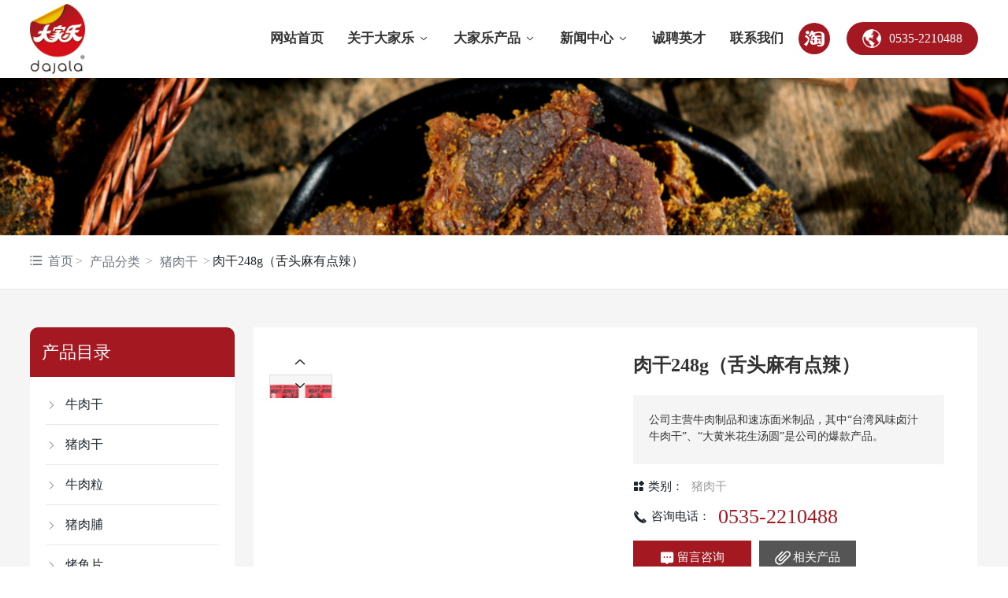

--- FILE ---
content_type: text/css
request_url: https://www.dajiale.cn/css/Products_details_da7d85da9b9d90fc012f8553ed69a8cd.min.css?instance=new2023122709490997288&viewType=p&v=1757988596000&siteType=oper
body_size: 18138
content:
/* pre css */
#c_grid-116273709439191 .p_gridbox::after{content:'';clear:left;display:block}#c_grid-116273709439191 > div > .p_gridbox{width:100%;overflow:hidden;position:static}#c_grid-116273709439191 > div > .p_gridCell{float:left;position:static}#c_grid-116273709439191 > .p_gridbox.signal{min-height:inherit}#c_grid-116273709439191 > .p_gridbox.signal > .p_gridCell{min-height:inherit !important}#c_grid-116273709439191{margin-left:auto;margin-right:auto;width:100%}@media screen and (max-width:768px){#c_grid-116273709439191 > .p_gridbox > .p_gridCell:nth-child(1n + 1){width:99%;margin-left:0.5%;margin-right:0.5%;margin-top:0.5rem;margin-bottom:0.5rem;clear:left}}@media screen and (min-width: 769px){#c_grid-116273709439191 > .p_gridbox > .p_gridCell:nth-child(1n + 1){width:100%;margin-left:0%;margin-right:0%;margin-top:0rem;margin-bottom:0rem;clear:left}}@media screen and (max-width: 1024px) and (min-width: 769px){#c_grid-116273709439191 > .p_gridbox > .p_gridCell:nth-child(1n + 1){width:99%;margin-left:0.5%;margin-right:0.5%;margin-top:0.5rem;margin-bottom:0.5rem;clear:left}}@font-face{font-family:"saf-sysong";src:url(https://omo-oss-file.thefastfile.com/portal-saas/new2023040720373871256/cms/file/eb881895-9f2e-4e93-b9c9-4548bf09880a.ttf)}#c_navigation_006_P_1672-1716803831772{width:100%;transition:0.3s;display-radio:1;background-color:#FFFFFF;box-shadow:0 0 15px rgb(0 0 0 / 10%)}#c_navigation_006_P_1672-1716803831772.navbai{background:#FFFFFF;top:-45px;box-shadow:0 0 15px rgb(0 0 0 / 20%);border-top:0px solid #a31821}#c_navigation_006_P_1672-1716803831772 .e_container-13{display-radio:1;padding-left:0px;padding-right:0px;width:100%;max-width:none;margin-left:auto;margin-right:auto;min-height:0px;background-color:#ffffff;padding-top:0px;margin-top:0px;transition:all 0.5s ease}#c_navigation_006_P_1672-1716803831772.active .e_container-13{background-color:rgba(0,0,0,0);transition:all 0.5s ease}#c_navigation_006_P_1672-1716803831772.navbai .e_container-13{background-color:rgba(0,0,0,0);transition:all 0.5s ease}#c_navigation_006_P_1672-1716803831772 .e_container-13 .p_item{display-radio:1}#c_navigation_006_P_1672-1716803831772 .e_container-14{display:flex;flex-wrap:wrap;flex-direction:row;width:94%;display-radio:flex;padding-left:0px;padding-right:0px;transition:all 0.3s cubic-bezier(0.39, 0.575, 0.565, 1) 0s;box-shadow:0px 30px 60px 0px rgb(0 0 0 / 0%);margin-left:auto;margin-right:auto;max-width:1600px}#c_navigation_006_P_1672-1716803831772.active .e_container-14{background-color:transparent;box-shadow:none;padding:0px;animation:0.95s ease 0s normal forwards 1 running headerSlideDown;transition:0.3s}#c_navigation_006_P_1672-1716803831772.navbai .e_container-14{background-color:transparent;box-shadow:none;padding:0px;animation:0.95s ease 0s normal forwards 1 running headerSlideDown;transition:0.3s}#c_navigation_006_P_1672-1716803831772 .e_container-14 > .p_item{flex:1;max-width:100%;max-height:100%}#c_navigation_006_P_1672-1716803831772 .e_container-14 .cbox-14-0{flex:0 0 14%;align-self:center}#c_navigation_006_P_1672-1716803831772 .e_container-14 .cbox-14-2{align-self:center;flex:0 0 auto;min-width:200px}#c_navigation_006_P_1672-1716803831772 .e_image-15{overflow:hidden;display-radio:1;max-width:70px;transition:all 0.5s ease;padding-top:5px;padding-bottom:5px}#c_navigation_006_P_1672-1716803831772.active .e_image-15{max-width:300px;transition:all 0.5s ease}#c_navigation_006_P_1672-1716803831772.navbai .e_image-15{max-width:300px;transition:all 0.5s ease}#c_navigation_006_P_1672-1716803831772 .e_image-15 img{width:100%;height:100%;object-fit:contain;filter:unset}#c_navigation_006_P_1672-1716803831772 .e_image-15 img:nth-child(2){width:100%;height:100%;object-fit:contain;filter:unset;display:none}#c_navigation_006_P_1672-1716803831772.active .e_image-15 img{display:none}#c_navigation_006_P_1672-1716803831772.navbai .e_image-15 img{display:none}#c_navigation_006_P_1672-1716803831772.active .e_image-15 img:nth-child(2){width:100%;height:100%;object-fit:contain;filter:unset;display:block}#c_navigation_006_P_1672-1716803831772.navbai .e_image-15 img:nth-child(2){width:100%;height:100%;object-fit:contain;filter:unset;display:block}#c_navigation_006_P_1672-1716803831772 .e_container-14 .cbox-14-1{margin-left:4%;align-self:center;margin-right:2%}#c_navigation_006_P_1672-1716803831772 .head_lan{width:auto;position:relative;background:#a31821;padding:0 20px;border-radius:30px}#c_navigation_006_P_1672-1716803831772 .lan_con{width:auto;display:flex;height:42px;justify-content:center;align-items:center}#c_navigation_006_P_1672-1716803831772 .lan_con:hover{cursor:pointer}#c_navigation_006_P_1672-1716803831772 .head_lan .lan_tit{width:auto;line-height:36px;display:flex;align-items:center}#c_navigation_006_P_1672-1716803831772 .head_lan .lan_tit span{font-size:16px;color:#fff;font-family:"7d5497d1-04b3-4092-96c7-fbb97921349f"}#c_navigation_006_P_1672-1716803831772 .head_lan .lan_tit .iconfont.map{margin-right:10px;margin-left:0;font-size:0;width:24px;height:24px;-webkit-border-radius:100%;background:url(https://omo-oss-image.thefastimg.com/portal-saas/new2023060919422368214/cms/image/9e4822e3-9632-4836-9659-c4cb3c4ba7fb.png) no-repeat center center;background-size:cover;display:block}#c_navigation_006_P_1672-1716803831772.active .head_lan .lan_tit .iconfont.map{width:24px;height:24px;background:url(https://omo-oss-image.thefastimg.com/portal-saas/new2023060919422368214/cms/image/9e4822e3-9632-4836-9659-c4cb3c4ba7fb.png) no-repeat center center;background-size:cover;display:block}#c_navigation_006_P_1672-1716803831772.navbai .head_lan .lan_tit .iconfont.map{width:24px;height:24px;background:url(https://omo-oss-image.thefastimg.com/portal-saas/new2023060919422368214/cms/image/9e4822e3-9632-4836-9659-c4cb3c4ba7fb.png) no-repeat center center;background-size:cover;display:block}#c_navigation_006_P_1672-1716803831772 .head_lan .lan_list{display:flex;width:134px;background:#fff;padding:3px 0px 10px 0px;position:fixed;z-index:99;border-radius:10px;top:105px;font-size:13px;box-shadow:0px 0px 10px 0px rgb(0 0 0 / 10%);opacity:0;visibility:hidden;transform:translate(0, 20px);transition:all .3s ease;flex-direction:column}#c_navigation_006_P_1672-1716803831772.active .head_lan .lan_list{top:55px}#c_navigation_006_P_1672-1716803831772.navbai .head_lan .lan_list{top:55px}#c_navigation_006_P_1672-1716803831772 .head_lan .lan_list.cur{opacity:1;transform:translate(0, 0px);visibility:visible}#c_navigation_006_P_1672-1716803831772 .head_lan .lan_list span{position:relative;line-height:1px;display:inline-block;height:1px;width:100%;text-align:center;font-size:14px}#c_navigation_006_P_1672-1716803831772 .head_lan .lan_list .iconfont:before{color:#fff;position:absolute;font-size:24px;width:100%;top:-5px;text-align:center}#c_navigation_006_P_1672-1716803831772 .head_lan .lan_list p{padding:3px}#c_navigation_006_P_1672-1716803831772 .head_lan .lan_list a{color:#666;display:flex;align-items:center;padding:2px 5px;height:30px;line-height:30px;transition:all .3s ease}#c_navigation_006_P_1672-1716803831772 .head_lan .lan_list a:hover{color:#a31821}#c_navigation_006_P_1672-1716803831772 .form-group{margin-bottom:0px}#c_navigation_006_P_1672-1716803831772 .form-control{border-right:none;height:50px;border-left:1px solid #ddd;border-top:1px solid #ddd;border-bottom:1px solid #ddd;border-top-left-radius:30px;border-bottom-left-radius:30px;padding:5px 25px}#c_navigation_006_P_1672-1716803831772 .form-control:focus{color:#495057;background-color:#fff;border-color:#ddd;outline:0;box-shadow:0 0 0 0.2rem rgb(0 123 255 / 0%)}#c_navigation_006_P_1672-1716803831772 .btn:focus{box-shadow:0 0 0 0.2rem rgb(0 123 255 / 0%)}#c_navigation_006_P_1672-1716803831772 .e_navigationA-34 .p_level1Box{display:flex;justify-content:flex-end}#c_navigation_006_P_1672-1716803831772 .e_navigationA-34 .p_iconBox{height:50px;width:50px;border-radius:0;display:flex;flex-direction:column;justify-content:center}#c_navigation_006_P_1672-1716803831772 .e_navigationA-34 .p_openIcon{width:100%;height:80px;padding:20px 0px;margin:0}#c_navigation_006_P_1672-1716803831772 .e_navigationA-34 .p_closeIcon{width:100%;height:60px;padding:12px 0px;margin:0;fill:#ffffff}#c_navigation_006_P_1672-1716803831772 .e_navigationA-34 .p_navButton{display:none}#c_navigation_006_P_1672-1716803831772 .e_navigationA-34 .p_level2Box{display:none;height:auto;padding:15px 0;background:#f2f2f2;width:160px;position:absolute;left:50%;top:100%;z-index:99;transform:translateX(-50%);border-bottom-left-radius:5px;border-bottom-right-radius:5px}#c_navigation_006_P_1672-1716803831772 .e_navigationA-34 .p_level3Box{display:none;height:auto;padding:10px 0;background:#0f9d50;width:130px;position:absolute;top:0;left:100%;z-index:9;border-radius:0;border-top-left-radius:0px}#c_navigation_006_P_1672-1716803831772 .e_navigationA-34 .p_level1Item{position:relative;border:none}#c_navigation_006_P_1672-1716803831772 .e_navigationA-34 .p_level2Item{position:relative;width:100%}#c_navigation_006_P_1672-1716803831772 .e_navigationA-34 .p_level3Item{width:100%}#c_navigation_006_P_1672-1716803831772 .e_navigationA-34 .p_level1Item a{font-size:17px;font-family:"7d5497d1-04b3-4092-96c7-fbb97921349f";padding:0 1.2vw;line-height:80px;transition:all 0.5s ease;display:block;font-weight:bold;text-align:center}#c_navigation_006_P_1672-1716803831772 .e_navigationA-34 .p_level2Item a{font-size:15px;padding:0 20px;line-height:35px;display:block;text-align:center;color:#666;opacity:1;font-weight:normal;transition:all ease .3s}#c_navigation_006_P_1672-1716803831772 .e_navigationA-34 .p_menu1Item{display-radio:1;font-size:16px;line-height:1.5}#c_navigation_006_P_1672-1716803831772 .e_navigationA-34 .p_navContent{display-radio:1}#c_navigation_006_P_1672-1716803831772 .e_container-35{display:flex;flex-direction:row;width:100%;justify-content:flex-end}#c_navigation_006_P_1672-1716803831772 .e_container-35 > .p_item{flex:1;max-width:100%;max-height:100%}#c_navigation_006_P_1672-1716803831772 .e_container-35 .cbox-35-0{align-self:center;flex:0 0 auto;margin-right:10%}#c_navigation_006_P_1672-1716803831772 .e_container-35 .cbox-35-1{align-self:center;flex:0 0 auto}#c_navigation_006_P_1672-1716803831772 .e_html-36{min-height:0px;background_radio:1;padding-left:10px;width:auto}#c_navigation_006_P_1672-1716803831772 .e_html-37{min-height:0px;padding:5px;width:40px;height:40px;border-radius:50%;background:#a31821;text-align:center}#c_navigation_006_P_1672-1716803831772 .e_html-37 .icon{width:30px;height:30px;margin:0}#c_navigation_006_P_1672-1716803831772 .e_html-37 .search_warp{cursor:pointer}#c_navigation_006_P_1672-1716803831772 .e_html-37 .search_warp svg{fill:#ffffff}#c_navigation_006_P_1672-1716803831772 .e_html-37 .search_warp:hover svg{fill:#ffffff}#c_navigation_006_P_1672-1716803831772 .e_navigationA-34{display-radio:1}@media screen and (max-width:768px){#c_grid-116273709439191 > div > .p_gridCell{margin:0px !important}#c_navigation_006_P_1672-1716803831772{background:#fff}#c_navigation_006_P_1672-1716803831772.active{background:#fff;box-shadow:0 0 15px rgb(0 0 0 / 20%);border-top:none;top:0}#c_navigation_006_P_1672-1716803831772.navbai{background:#fff;box-shadow:0 0 15px rgb(0 0 0 / 20%);border-top:none;top:0}#c_navigation_006_P_1672-1716803831772 .e_image-15{max-width:50px;display-radio:1}#c_navigation_006_P_1672-1716803831772 .e_container-13{padding-left:0px;padding-right:0px;width:100%}#c_navigation_006_P_1672-1716803831772 .e_container-14{position:relative;width:100%;padding:0px 0px 0px 10px;background-color:#fff;justify-content:space-between}#c_navigation_006_P_1672-1716803831772.active .e_container-14{padding-left:10px}#c_navigation_006_P_1672-1716803831772.navbai .e_container-14{padding-left:10px}#c_navigation_006_P_1672-1716803831772 .e_container-14 .cbox-14-0{flex:0 0 150px;z-index:5}#c_navigation_006_P_1672-1716803831772 .e_container-14 .cbox-14-1{flex:0 0 auto;margin-left:0px;margin-right:0px;z-index:2}#c_navigation_006_P_1672-1716803831772 .e_container-14 .cbox-14-2{flex:0 0 auto;position:absolute;z-index:5;right:60px;align-self:center}#c_navigation_006_P_1672-1716803831772 .head_lan{width:100%;background:none}#c_navigation_006_P_1672-1716803831772 .head_lan .lan_tit{display:none}#c_navigation_006_P_1672-1716803831772 .lan_con{width:auto;display:flex;height:50px;margin-left:20px;margin-right:20px;justify-content:center;align-items:center;border-bottom:1px solid rgb(0 0 0 / 0%);border-right:none}#c_navigation_006_P_1672-1716803831772 .head_lan .lan_list{display:flex;width:100%;background:none;padding:0;position:relative;z-index:1;justify-content:center;top:0;font-size:13px;box-shadow:0px 0px 10px 0px rgb(0 0 0 / 0%);opacity:1;visibility:visible;transform:translate(0, 0px);transition:all .3s ease;flex-direction:row}#c_navigation_006_P_1672-1716803831772 .head_lan .lan_list span{display:none}#c_navigation_006_P_1672-1716803831772.active .head_lan .lan_list{top:0}#c_navigation_006_P_1672-1716803831772.navbai .head_lan .lan_list{top:0}#c_navigation_006_P_1672-1716803831772 .e_image-15 img{width:100%;height:100%;object-fit:contain;filter:unset;display:none}#c_navigation_006_P_1672-1716803831772 .e_image-15 img:nth-child(2){width:100%;height:100%;object-fit:contain;filter:unset;display:block}#c_navigation_006_P_1672-1716803831772.active .e_image-15 img{display:none}#c_navigation_006_P_1672-1716803831772.navbai .e_image-15 img{display:none}#c_navigation_006_P_1672-1716803831772.active .e_image-15 img:nth-child(2){width:100%;height:100%;object-fit:contain;filter:unset;display:block}#c_navigation_006_P_1672-1716803831772.navbai .e_image-15 img:nth-child(2){width:100%;height:100%;object-fit:contain;filter:unset;display:block}#c_navigation_006_P_1672-1716803831772 .e_navigationA-34 .p_menu1Item a > .p_jtIcon{display:none}#c_navigation_006_P_1672-1716803831772 .e_navigationA-34 .p_level2Item .p_menu2Item > .p_jtIcon{fill:#ddd}#c_navigation_006_P_1672-1716803831772 .e_navigationA-34 .p_closeIcon{width:100%;height:80px;padding:20px 0px;margin:0;fill:#333}#c_navigation_006_P_1672-1716803831772 .e_navigationA-34 .p_level1Box{display:block;width:100%;background:#f2f2f2;position:relative;z-index:1;margin-top:80px;padding-left:20px;padding-right:20px;border-top:1px solid #ddd}#c_navigation_006_P_1672-1716803831772 .e_navigationA-34 .p_iconBox{display:block;height:80px}#c_navigation_006_P_1672-1716803831772 .e_navigationA-34 .p_navContent{display:none;padding:0;height:100%;width:100%;position:fixed;top:0px;overflow-y:scroll;left:0;background:#f2f2f2;z-index:99999999}#c_navigation_006_P_1672-1716803831772 .e_navigationA-34 .p_navContent .p_navButton{position:fixed;background:#FFF;z-index:2;width:100%}#c_navigation_006_P_1672-1716803831772 .e_navigationA-34 .p_navButton{display:flex;justify-content:flex-end}#c_navigation_006_P_1672-1716803831772 .e_navigationA-34 .p_level2Box,.e_navigationA-34 .p_level3Box{padding:0 0 0 30px;background:none}#c_navigation_006_P_1672-1716803831772 .e_navigationA-34 .p_jtIcon{float:right;transition:0.5s;height:30px;margin-top:10px}#c_navigation_006_P_1672-1716803831772 .e_navigationA-34 .p_jtHover{transition:0.5s;transform:rotate(90deg);fill:#05448c}#c_navigation_006_P_1672-1716803831772 .e_navigationA-34 .p_level2Box,.e_navigationA-34 .p_level3Box{width:100%;left:0;transform:translateX(0);position:inherit;border-radius:0}#c_navigation_006_P_1672-1716803831772 .e_navigationA-34 .p_level1Item{border-bottom:1px solid rgb(0 0 0 / 5%);line-height:50px;font-size:14px}#c_navigation_006_P_1672-1716803831772 .e_navigationA-34 .p_level1Item a,.e_navigationA-34 .p_level2Item a{line-height:50px;font-size:14px;padding:0;display:inline;text-align:left;opacity:1}#c_navigation_006_P_1672-1716803831772 .e_navigationA-34 .p_openIcon{fill:#333}#c_navigation_006_P_1672-1716803831772 .e_navigationA-34 .pc_ej{display:none}#c_navigation_006_P_1672-1716803831772 .e_navigationA-34 .nav-tel{display:none}#c_navigation_006_P_1672-1716803831772 .e_navigationA-34 .tel-text{font-size:20px;font-family:arial;color:#f08200;font-weight:bold;line-height:40px}#c_navigation_006_P_1672-1716803831772 .e_navigationA-34 .tel-con{display:flex;justify-content:flex-start;align-items:center}#c_navigation_006_P_1672-1716803831772 .e_navigationA-34 .tel-ico{width:28px;height:28px;margin-right:8px}#c_navigation_006_P_1672-1716803831772 .e_navigationA-34 .tel-ico svg{fill:#f08200}#c_navigation_006_P_1672-1716803831772.active .e_image-15{max-width:120px;transition:all 0.5s ease}#c_navigation_006_P_1672-1716803831772 .e_container-35 .cbox-35-0{margin-right:0%}#c_navigation_006_P_1672-1716803831772 .e_html-37 .search_warp svg{fill:#fff}#c_navigation_006_P_1672-1716803831772 .e_html-37{padding-left:5px;padding-right:10px}#c_navigation_006_P_1672-1716803831772 .e_container-35 .cbox-35-1{align-self:center;flex:0 0 auto;display:none}}@media screen and (min-width: 769px){#c_navigation_006_P_1672-1716803831772 .e_navigationA-34 .p_navContent{display:flex;justify-content:flex-end;align-items:center}#c_navigation_006_P_1672-1716803831772 .e_navigationA-34 .p_menu1Item{position:relative}#c_navigation_006_P_1672-1716803831772 .e_navigationA-34 .p_menu1Item a{color:#333333}#c_navigation_006_P_1672-1716803831772.active .e_navigationA-34 .p_menu1Item a{color:#333333;line-height:70px;transition:all 0.5s ease}#c_navigation_006_P_1672-1716803831772.navbai .e_navigationA-34 .p_menu1Item a{color:#333333;line-height:70px;transition:all 0.5s ease}#c_navigation_006_P_1672-1716803831772 .e_navigationA-34 .p_level1Item a{position:relative;z-index:2;display:flex;align-items:center}#c_navigation_006_P_1672-1716803831772 .e_navigationA-34 .p_menu1Item > .p_jtIcon{display:none}#c_navigation_006_P_1672-1716803831772 .e_navigationA-34 .p_level1Item svg{width:14px;height:16px;margin-top:0;margin-right:0;margin-left:5px}#c_navigation_006_P_1672-1716803831772 .e_navigationA-34 .p_level1Item:hover .p_menu1Item a{color:#d70e19}#c_navigation_006_P_1672-1716803831772 .e_navigationA-34 .p_level1Item:hover .p_menu1Item::after{height:100%}#c_navigation_006_P_1672-1716803831772 .e_navigationA-34 .p_jtIcon{transform:rotate(90deg);display:block}#c_navigation_006_P_1672-1716803831772 .e_navigationA-34 .p_level2Item .p_jtIcon{display:none}#c_navigation_006_P_1672-1716803831772 .e_navigationA-34 .p_iconBox{display:none}#c_navigation_006_P_1672-1716803831772 .e_navigationA-34 .p_level2Item .pc_ej{display:none;width:17px;height:20px}#c_navigation_006_P_1672-1716803831772 .e_navigationA-34 .p_level2Item .pc_ej .p_jtIcon{display:none;transform:rotate(0deg);margin:0}#c_navigation_006_P_1672-1716803831772 .e_navigationA-34 .nav-tel{display:flex;align-items:center}#c_navigation_006_P_1672-1716803831772 .e_navigationA-34 .nav-tel .tel-con{display:flex;align-items:center;padding:0 20px;border-left:1px solid rgba(255, 255, 255, .2);border-right:1px solid rgba(255, 255, 255, .2)}#c_navigation_006_P_1672-1716803831772 .e_navigationA-34 .nav-tel .tel-con .tel-ico{height:28px;width:28px;display:flex;justify-content:center;align-items:center;margin-right:5px}#c_navigation_006_P_1672-1716803831772 .e_navigationA-34 .nav-tel .tel-con .tel-text{font-size:20px;font-weight:normal;font-family:arial;color:#fff;line-height:70px}#c_navigation_006_P_1672-1716803831772 .e_navigationA-34 .nav-tel .tel-con .tel-ico svg{fill:#fff}#c_navigation_006_P_1672-1716803831772 .e_navigationA-34 .p_level2Box{background-color:#ffffff;transform:translateX(0%);left:0;width:200px;height:auto !important;padding-top:10px !important;padding-bottom:10px !important;border-radius:0;box-shadow:0 0 10px rgb(0 0 0 / 20%)}#c_navigation_006_P_1672-1716803831772 .e_navigationA-34 .p_level2Item a{color:#333333;display:flex;text-align:left;justify-content:flex-start;align-items:center;font-size:15px;line-height:46px}#c_navigation_006_P_1672-1716803831772 .e_navigationA-34 .p_level2Item a:hover{color:#ffffff;background:#d60c18}}@media screen and (max-width: 1024px) and (min-width: 769px){#c_navigation_006_P_1672-1716803831772 .e_navigationA-34 .p_level1Item a{font-size:14px;padding:0 0.5vw}#c_navigation_006_P_1672-1716803831772 .e_navigationA-34 .p_level2Item a{font-size:14px}#c_navigation_006_P_1672-1716803831772 .e_html-37{width:36px;height:36px}#c_navigation_006_P_1672-1716803831772 .e_image-15{display-radio:1;max-width:160px}#c_navigation_006_P_1672-1716803831772.active .e_image-15{max-width:160px;transition:all 0.5s ease}#c_navigation_006_P_1672-1716803831772.hover .e_image-15{max-width:160px;transition:all 0.5s ease}#c_navigation_006_P_1672-1716803831772.navbai .e_image-15{max-width:160px;transition:all 0.5s ease}#c_navigation_006_P_1672-1716803831772 .e_container-14 .cbox-14-1{margin-left:2%;margin-right:2%}}@media screen and (max-width: 1150px) and (min-width: 1080px){#c_navigation_006_P_1672-1716803831772 .e_navigationA-34 .p_level1Item a{font-size:15px;padding:0 1vw}}@media screen and (max-width: 1440px) and (min-width: 1366px){}#c_grid-116273709439190 .p_gridbox::after{content:'';clear:left;display:block}#c_grid-116273709439190 > div > .p_gridbox{width:100%;overflow:hidden;position:static}#c_grid-116273709439190 > div > .p_gridCell{float:left;position:static}#c_grid-116273709439190 > .p_gridbox.signal{min-height:inherit}#c_grid-116273709439190 > .p_gridbox.signal > .p_gridCell{min-height:inherit !important}#c_grid-116273709439190{margin-left:auto;margin-right:auto;width:100%}@media screen and (max-width:768px){#c_grid-116273709439190 > .p_gridbox > .p_gridCell:nth-child(1n + 1){width:99%;margin-left:0.5%;margin-right:0.5%;margin-top:0.5rem;margin-bottom:0.5rem;clear:left}}@media screen and (min-width: 769px){#c_grid-116273709439190 > .p_gridbox > .p_gridCell:nth-child(1n + 1){width:100%;margin-left:0%;margin-right:0%;margin-top:0rem;margin-bottom:0rem;clear:left}}@media screen and (max-width: 1024px) and (min-width: 769px){#c_grid-116273709439190 > .p_gridbox > .p_gridCell:nth-child(1n + 1){width:99%;margin-left:0.5%;margin-right:0.5%;margin-top:0.5rem;margin-bottom:0.5rem;clear:left}}#c_static_001-1636703125092{min-height:100px;padding-top:0px;display-radio:1;background-fill-value:background-image;background-image:url(https://omo-oss-image1.thefastimg.com/portal-saas/pg2025032418521646752/cms/image/b525208f-713b-4999-a4a4-1665ccd781e9.jpg);background-size:100% 100%;background-repeat:no-repeat;background_radio:2}.e_text0{font_radio:2;line-height:2}.e_text1{font_radio:2;line-height:2}.e_text2{font_radio:2;line-height:2;font-weight:normal}.e_text3{font_radio:2;line-height:2}.e_text4{font_radio:2;line-height:2}.e_text5{font_radio:2;line-height:2}.e_text6{font_radio:2;line-height:2}#c_static_001-1636703125092 .e_container-34{display:flex;flex-wrap:wrap;flex-direction:row;width:100%;display-radio:flex;background-fill-value:background-color;border-top:solid 5px #9d030d;padding-top:30}#c_static_001-1636703125092 .e_container-34 > .p_item{flex:1;max-width:100%;max-height:100%}#c_static_001-1636703125092 .e_container-35{display:flex;flex-wrap:wrap;flex-direction:row;width:100%;display-radio:flex;background-color:rgba(169,30,25,1);border-top-style:solid;border-top-width:1px;border-top-color:rgba(255,255,255,0.2);background_radio:2}#c_static_001-1636703125092 .e_container-35 > .p_item{flex:1;max-width:100%;max-height:100%}#c_static_001-1636703125092 .e_container-34 .p_item{display-radio:1}#c_static_001-1636703125092 .e_container-37{display:flex;flex-wrap:wrap;flex-direction:row;width:94%;transition-property:all;max-width:1600px;margin-left:auto;margin-right:auto;margin-top:20px;margin-bottom:20px;display-radio:flex;background_radio:1}#c_static_001-1636703125092 .e_container-37 > .p_item{flex:1;max-width:100%;max-height:100%}#c_static_001-1636703125092 .e_container-37 .cbox-37-0{flex:0 0 40%}#c_static_001-1636703125092 .e_container-38{display:flex;flex-wrap:wrap;flex-direction:row;transition-property:all;width:auto;margin-right:0px;background_radio:1;display-radio:flex}#c_static_001-1636703125092 .e_container-38 > .p_item{flex:1;max-width:100%;max-height:100%}#c_static_001-1636703125092 .e_container-38 .cbox-38-0{padding-right:30px}#c_static_001-1636703125092 .e_container-38 .cbox-38-1{flex:0 0 auto;align-items:center}#c_static_001-1636703125092 .e_richText-39{display:-webkit-box;-webkit-box-orient:vertical;overflow:hidden;transition-property:all;font_radio:2;font-size:14px;color:rgba(255,255,255,1);line-height:1.6;display-radio:-webkit-box}#c_static_001-1636703125092 .e_provider-40{display:-webkit-box;-webkit-box-orient:vertical;overflow:hidden;transition-property:all;font_radio:2;font-size:14px;color:rgba(255,255,255,1);line-height:1.6;text-align:right;display-radio:-webkit-box}#c_static_001-1636703125092 .e_provider-40 a{text-align:right;display:block}#c_static_001-1636703125092 .e_provider-40:hover{color:rgba(255,255,255,1)}#c_static_001-1636703125092 .e_container-42{display:flex;flex-wrap:wrap;flex-direction:row;width:94%;transition-property:all;max-width:1600px;margin-left:auto;margin-right:auto;margin-top:70px;margin-bottom:50px;display-radio:flex;justify-content:space-between}#c_static_001-1636703125092 .e_container-42 > .p_item{flex:1;max-width:100%;max-height:100%}#c_static_001-1636703125092 .e_container-42 .cbox-42-2{flex:0 0 300px}#c_static_001-1636703125092 .e_container-42 .cbox-42-1{flex:0 0 auto}#c_static_001-1636703125092 .e_container-42 .cbox-42-0{flex:0 0 220px}#c_static_001-1636703125092 .e_container-44{display:flex;flex-wrap:wrap;flex-direction:row;width:100%}#c_static_001-1636703125092 .e_container-44 > .p_item{flex:1;max-width:100%;max-height:100%}#c_static_001-1636703125092 .e_richText-46{font_radio:2;font-size:14px;color:rgba(255,255,255,0.8);line-height:2;display-radio:1}#c_static_001-1636703125092 .e_richText-46 a:hover{color:rgba(255,255,255,1)}#c_static_001-1636703125092 .e_text-41{display-radio:1;font_radio:2;font-size:14px;color:rgba(255,255,255,1);line-height:1.5}#c_static_001-1636703125092 .e_container-49{display:flex;flex-wrap:wrap;flex-direction:row;width:100%}#c_static_001-1636703125092 .e_container-49 > .p_item{flex:1;max-width:100%;max-height:100%}#c_static_001-1636703125092 .e_bottomNav-53 span{overflow:hidden;text-overflow:ellipsis;display:-webkit-box;-webkit-line-clamp:1;-webkit-box-orient:vertical}#c_static_001-1636703125092 .e_bottomNav-53 .p_level1Item{width:auto;padding:0 15px;flex-grow:1}#c_static_001-1636703125092 .e_bottomNav-53 .p_level3Box{display:none}#c_static_001-1636703125092 .e_bottomNav-53 .p_menu1Item{display-radio:1;font-size:18px;color:rgba(255,255,255,1);line-height:1.5;margin-bottom:25px;font-weight:bold}#c_static_001-1636703125092 .e_bottomNav-53 .p_menu2Item{display-radio:1;font-size:14px;line-height:1.5;margin-bottom:8px;color:rgba(255,255,255,0.8)}#c_static_001-1636703125092 .e_bottomNav-53 .p_menu2Item:hover{color:rgba(255,255,255,1)}#c_static_001-1636703125092 .e_text-45{display-radio:1;font_radio:2;font-size:18px;color:rgba(255,255,255,1);line-height:1.5;margin-bottom:10px;font-weight:bold}#c_static_001-1636703125092 .e_image-55{overflow:hidden;display-radio:1;max-width:100px;margin-bottom:10px}#c_static_001-1636703125092 .e_image-55 img{width:100%;height:100%;object-fit:contain}#c_static_001-1636703125092 .e_text-56{line-height:1.5;display-radio:1;font_radio:2;color:rgba(255,255,255,1);font-size:14px;margin-bottom:20px;text-align:left}#c_static_001-1636703125092 .e_credible-64 .img1{width:65px;height:23px}#c_static_001-1636703125092 .e_credible-64 .img2{width:65px;height:23px}#c_static_001-1636703125092 .e_credible-64 .img3{width:65px;height:23px}#c_static_001-1636703125092 .e_credible-64 .img4{width:65px;height:23px}#c_static_001-1636703125092 .e_credible-64 .img5{width:65px;height:23px}#c_static_001-1636703125092 .e_bottomNav-53{font_radio:1;display-radio:1}@media screen and (max-width:768px){#c_grid-116273709439190 > .p_gridbox > .p_gridCell{margin:0px !important;width:100% !important}#c_static_001-1636703125092 .e_container-35{display-radio:1;background_radio:1;padding-bottom:0px}#c_static_001-1636703125092 .e_richText-46{text-align:center}#c_static_001-1636703125092 .e_text-45{text-align:left;margin-bottom:10px;font_radio:2;display-radio:1}#c_static_001-1636703125092 .e_container-37{flex-direction:column}#c_static_001-1636703125092 .e_container-38{flex-direction:column}#c_static_001-1636703125092 .e_provider-40 a{text-align:center}#c_static_001-1636703125092 .e_container-38 .cbox-38-0{padding-right:0px}#c_static_001-1636703125092 .e_container-38 .cbox-38-1{text-align:center}#c_static_001-1636703125092 .e_text-41{text-align:left;font_radio:2;display-radio:1}#c_static_001-1636703125092 .e_container-42{flex-direction:column;margin-top:30px;margin-bottom:30px}#c_static_001-1636703125092 .e_container-42 .cbox-42-0{display:none}#c_static_001-1636703125092 .e_container-42 .cbox-42-1{display:none}#c_static_001-1636703125092 .e_container-42 .cbox-42-2{display:block;flex:0 0 auto}#c_static_001-1636703125092 .e_bottomNav-53 .p_menu1Item,#c_static_001-1636703125092 .e_bottomNav-53 .p_menu2Item{display:flex;justify-content:space-between}#c_static_001-1636703125092 .e_bottomNav-53 .p_level1Box ul{display:none}#c_static_001-1636703125092 .e_bottomNav-53 .p_jtIcon{width:auto;height:auto;max-width:20px;font-size:inherit;transition:0.5s;margin:0}#c_static_001-1636703125092 .e_bottomNav-53 .p_jtIcon.active{transform:rotateZ(90deg)}#c_static_001-1636703125092 .e_bottomNav-53 a{display:flex;flex-direction:column;justify-content:center}#c_static_001-1636703125092 .e_bottomNav-53 .p_level1Item{padding:0}#c_static_001-1636703125092 .e_bottomNav-53 .p_menu2Item svg{opacity:.5}#c_static_001-1636703125092{display-radio:1}#c_static_001-1636703125092 .e_credible-64{display-radio:1;margin-left:0px;margin-right:auto;max-width:60px}#c_static_001-1636703125092 .e_richText-39{font_radio:2;display-radio:1;font-size:14px;color:rgba(255,255,255,1);line-height:1.5;text-align:left}#c_static_001-1636703125092 .e_provider-40{font_radio:2;display-radio:1;font-size:14px;color:rgba(255,255,255,1);line-height:1.5;text-align:left}}@media screen and (min-width: 769px){#c_static_001-1636703125092 .e_container-42 .cbox-42-1{width:calc(90% - 520px);padding-left:3%;border-right:1px solid rgba(255, 255, 255, 0.2);border-left:1px solid rgba(255,255,255,0.2);padding-right:3%;margin-left:3%;margin-right:3%}#c_static_001-1636703125092 .e_bottomNav-53 .p_level1Box{display:flex}#c_static_001-1636703125092 .e_bottomNav-53 .p_jtIcon{display:none}#c_static_001-1636703125092 .e_bottomNav-53 .p_level1Item{display:none}#c_static_001-1636703125092 .e_bottomNav-53 .p_level1Item.open{display:block}}saf-online.saf-theme01{--br:10px;--oc:#a31821;--os:50px}saf-online.saf-theme02{--br:50%;--oc:#a31821;--os:60px}saf-online{display:block;width:var(--os);position:fixed;right:10px;bottom:10%;z-index:90}saf-online.hideOnline{opacity:0;visibility:hidden;transition:all 0.5s}saf-online.hideOnline.showOnline{opacity:1;visibility:visible}.saf-make saf-online{position:relative;width:100%;display:flex;opacity:1;visibility:visible}saf-online saf-onlineBtn{width:var(--os);aspect-ratio:1/1;background:#fff;border-radius:var(--br);box-shadow:0 0 10px rgba(0,0,0,0.15);display:flex;align-items:center;justify-content:center;margin-bottom:4px;cursor:pointer;transition:all 0.5s}saf-online saf-onlineBtn svg{width:45%;height:auto;fill:var(--oc)}saf-online:hover saf-onlineBtn{background:var(--oc)}saf-online:hover saf-onlineBtn svg{fill:#fff}saf-online.saf-theme01 saf-onlineBtn{display:none}saf-online saf-onlineBacktop{width:var(--os);aspect-ratio:1/1;background:#fff;border-radius:var(--br);box-shadow:0 0 10px rgba(0,0,0,0.15);display:flex;align-items:center;justify-content:center;cursor:pointer}saf-online saf-onlineBacktop svg{width:45%;height:auto;fill:var(--oc)}saf-online saf-onlineList{padding-bottom:2px;display:block}saf-online.saf-theme02 saf-onlineList{position:absolute;width:100%;left:0;bottom:100%;opacity:0;visibility:hidden;transition:all 0.5s}saf-online.saf-theme02:hover saf-onlineList{opacity:1;visibility:visible}.saf-make saf-online saf-onlineList{display:flex}saf-online  saf-onlineItem{width:var(--os);padding:2px 0;display:block}saf-online  saf-onlineItem a{aspect-ratio:1/1;display:block;background:#fff;border-radius:var(--br);position:relative;box-shadow:0 0 10px rgba(0,0,0,0.15)}saf-online saf-onlineItem a span{display:flex;width:100%;height:100%;align-items:center;justify-content:center}saf-online saf-onlineItem a span svg{margin:0 !important;width:45% !important;height:auto !important}saf-online saf-onlineItem a span svg path{fill:#666;transition:all 0.5s}saf-online  saf-onlineItem a:hover span svg path{fill:var(--oc)}saf-online  saf-onlineItem p{position:absolute;right:calc(var(--os) + 30px);top:50%;transform:translate(0,-50%);background:var(--oc);padding:10px 15px;border-radius:5px;color:#fff;width:max-content;opacity:0;visibility:hidden;transition:all 0.5s;box-shadow:0 0 10px rgba(0,0,0,0.15)}saf-online  saf-onlineItem p:after{content:"";display:block;width:0;height:0;border:5px transparent solid;border-left-color:var(--oc);position:absolute;left:100%;top:50%;transform:translate(0,-50%)}saf-online  saf-onlineItem a:hover p{right:calc(var(--os) + 5px);opacity:1;visibility:visible}saf-online  saf-onlineItem .codeimg{position:absolute;right:calc(var(--os) + 30px);top:50%;transform:translate(0,-50%);background:var(--oc);padding:10px;border-radius:5px;color:#fff;width:130px;opacity:0;visibility:hidden;transition:all 0.5s;box-shadow:0 0 10px rgba(0,0,0,0.15)}saf-online  saf-onlineItem .codeimg img{width:100%;height:auto}saf-online  saf-onlineItem .codeimg:after{content:"";display:block;width:0;height:0;border:5px transparent solid;border-left-color:var(--oc);position:absolute;left:100%;top:50%;transform:translate(0,-50%)}saf-online  saf-onlineItem a:hover .codeimg{right:calc(var(--os) + 5px);opacity:1;visibility:visible}@media screen and (max-width:768px){#c_effect_109_P_076-1716892515239.saf-online{width:100%;height:50px}saf-online.saf-theme01{width:100%;left:0;right:auto;bottom:0;display:flex;background:#fff;box-shadow:0 -5px 10px rgba(0,0,0,0.15)}saf-online.saf-theme01 saf-onlineList{flex:1;display:flex}saf-online.saf-theme01 saf-onlineItem{padding:0;border-right:1px #ddd solid;flex:1;display:flex;position:relative}saf-online.saf-theme01 saf-onlineItem a{border-radius:0;aspect-ratio:unset;height:var(--os);box-shadow:none;position:unset;width:100%}saf-online.saf-theme01 saf-onlineItem a span svg{width:auto !important;height:45% !important}saf-online.saf-theme01 saf-onlineBacktop{border-radius:0;box-shadow:none}saf-online.saf-theme01 saf-onlineItem a p{left:50%;top:auto;bottom:100%;right:auto;transform:translate(-50%,-5px)}saf-online.saf-theme01 saf-onlineItem a p:after{border-left-color:transparent;border-top-color:var(--oc);left:50%;top:100%;transform:translate(-50%,0)}saf-online.saf-theme01 saf-onlineItem:nth-child(1) a p{left:0;transform:translate(0,-5px)}saf-online.saf-theme01 saf-onlineItem:nth-child(1) a p:after{left:15px;transform:translate(0,0)}saf-online.saf-theme01 saf-onlineItem:nth-child(2) a p{left:0;transform:translate(0,-5px)}saf-online.saf-theme01 saf-onlineItem:nth-child(2) a p:after{left:15px;transform:translate(0,0)}saf-online.saf-theme01 saf-onlineItem a .codeimg{left:50%;top:auto;bottom:100%;right:auto;transform:translate(-50%,-5px)}saf-online.saf-theme01 saf-onlineItem .codeimg:after{border-left-color:transparent;border-top-color:var(--oc);left:50%;top:100%;transform:translate(-50%,0)}}@media screen and (min-width: 769px){}@media screen and (max-width: 1150px) and (min-width: 1080px){}@media screen and (max-width: 1440px) and (min-width: 1366px){}:root{--c:#a31821;--n:#a31821;--bw:1400px;--bc:#a31821;--br:5px;--cc:#fff;--ccsize:150px}body{--saftime:0.8s;--safswtime:1s 1s;--pagecolor:#006abf;opacity:0;transition:padding-top 1s}body.saf-active{--pagecolor:#000}::-webkit-scrollbar{width:4px;height:4px;border-radius:10px}::-webkit-scrollbar-thumb{background-color:var(--c)}#c_static_001_P_41643-1716882311363{}#c_static_001_P_41643-1716882311363 .e_html-1{}@media screen and (max-width:768px){}@media screen and (min-width: 769px){}@media screen and (max-width: 1024px) and (min-width: 769px){}@media screen and (max-width: 1150px) and (min-width: 1080px){}@media screen and (max-width: 1440px) and (min-width: 1366px){}@keyframes bannerimg{from{transform:scale(1.2)}to{transform:scale(1)}}@keyframes puBanner{from{transform:translateY(100px);opacity:0}to{transform:translateY(0);opacity:1}}#c_banner_008_P_033-17168614037290{display-radio:1}#c_banner_008_P_033-17168614037290 .e_bannerA-2 .swiper-slide{height:100%;position:relative}#c_banner_008_P_033-17168614037290 .e_bannerA-2 .p_img{width:100%;height:100%}#c_banner_008_P_033-17168614037290 .e_bannerA-2 .p_img a{pointer-events:none}#c_banner_008_P_033-17168614037290 .e_bannerA-2 .p_img img{width:100%;height:100%;object-fit:cover;animation:bannerimg 2s}#c_banner_008_P_033-17168614037290 .e_bannerA-2 .custom-bullet{background:#ccc}#c_banner_008_P_033-17168614037290 .e_bannerA-2 .p_info{width:100%;max-width:1050px;padding:0 20px;position:absolute;left:50%;top:50%;z-index:9;display:flex;transform:translate(-50%,-0%);align-items:center}#c_banner_008_P_033-17168614037290 .e_bannerA-2 .p_info div{width:100%;display:flex;flex-flow:column;flex-direction:column-reverse;position:relative;padding-bottom:0px}#c_banner_008_P_033-17168614037290 .e_bannerA-2 .p_info div:before{content:"";display:block;width:16px;height:16px;background:#0181cc;border-radius:50%;position:absolute;left:0;bottom:0;animation:puBanner 1.7s;display:none}#c_banner_008_P_033-17168614037290 .e_bannerA-2 .p_info div:after{content:"";display:block;width:16px;height:16px;background:#fff;border-radius:50%;position:absolute;left:10px;bottom:0;opacity:0.6;animation:puBanner 1.7s;display:none}#c_banner_008_P_033-17168614037290 .e_bannerA-2 .p_subtitle{line-height:2;padding:5px 0}#c_banner_008_P_033-17168614037290 .e_bannerA-2 .swiper-container-vertical{height:400px}#c_banner_008_P_033-17168614037290 .e_bannerA-2 .p_video{width:100%;height:100%;z-index:3;overflow:hidden;margin-right:0;margin-left:auto;position:relative}#c_banner_008_P_033-17168614037290 .e_bannerA-2 .p_video .videoContent{width:100%;height:100%}#c_banner_008_P_033-17168614037290 .e_bannerA-2 .p_video video{width:100%;height:100%;background:#000}#c_banner_008_P_033-17168614037290 .e_bannerA-2 .p_videoPoster{position:absolute;width:100%;height:100%;z-index:2;cursor:pointer}#c_banner_008_P_033-17168614037290 .e_bannerA-2 .p_videoPoster::before{content:" ";position:absolute;width:100%;height:100%;z-index:2;background:url('/npublic/img/playVideo.png') no-repeat center center}#c_banner_008_P_033-17168614037290 .e_bannerA-2 .p_videoPoster img{width:100%;height:100%;object-fit:cover}#c_banner_008_P_033-17168614037290 .e_bannerA-2 .p_videoInfo{display:none}#c_banner_008_P_033-17168614037290 .e_bannerA-2 .p_info h1{animation:puBanner 1s;text-align:center;letter-spacing:14px}#c_banner_008_P_033-17168614037290 .e_bannerA-2 .p_info h6{animation:puBanner 1.3s;text-align:center;letter-spacing:10px}#c_banner_008_P_033-17168614037290 .e_bannerA-2 .p_info p{animation:puBanner 1.5s;text-transform:uppercase}#c_banner_008_P_033-17168614037290 .swiper-slide{display:none}#c_banner_008_P_033-17168614037290 .swiper-slide.swiper-slide-active{display:block!important}#c_banner_008_P_033-17168614037290 .e_bannerA-2{display-radio:1;background_radio:1}@media screen and (max-width:768px){#c_banner_008_P_033-17168614037290 .e_bannerA-2 .swiper-wrapper{height:150px}#c_banner_008_P_033-17168614037290 .e_bannerA-2 .p_img a{background:#000;display:block;width:100%;height:100%}#c_banner_008_P_033-17168614037290 .e_bannerA-2 .p_img img{display:block}#c_banner_008_P_033-17168614037290 .e_bannerA-2 .p_info h1{font-size:30px}#c_banner_008_P_033-17168614037290 .e_bannerA-2 .p_info h6{font-size:14px}}@media screen and (min-width: 769px){}@media screen and (max-width: 1024px) and (min-width: 769px){}@media screen and (max-width: 1150px) and (min-width: 1080px){}@media screen and (max-width: 1440px) and (min-width: 1366px){}#c_static_001_P_2196-1673050187100{display-radio:1;min-height:0px;padding-top:0px;padding-bottom:0px;background-color:rgba(255,255,255,1);margin-top:0px;background_radio:2}#c_static_001_P_2196-1673050187100 .e_container-1{display:flex;flex-wrap:wrap;flex-direction:row;width:94%;max-width:1600px;margin-left:auto;margin-right:auto;display-radio:flex;padding-top:20px;padding-bottom:20px}#c_static_001_P_2196-1673050187100 .e_container-1 > .p_item{flex:1;max-width:100%;max-height:100%}#c_static_001_P_2196-1673050187100 .e_container-1 .cbox-1-1{flex:0 0 auto;align-self:center}#c_static_001_P_2196-1673050187100 .e_container-5{display:flex;flex-wrap:wrap;flex-direction:row;width:100%;display-radio:flex;padding-top:0px;padding-bottom:0px;border-bottom-style:solid;border-bottom-width:1px;border-bottom-color:rgba(0,0,0,0.1)}#c_static_001_P_2196-1673050187100 .e_container-5 > .p_item{flex:1;max-width:100%;max-height:100%}#c_static_001_P_2196-1673050187100 .e_breadcrumb-7 .p_breadcrumbItem{position:relative;font-size:16px}#c_static_001_P_2196-1673050187100 .e_breadcrumb-7 .icon{width:16px;height:16px}#c_static_001_P_2196-1673050187100 .e_breadcrumb-7 .p_breadcrumbItem:not(:first-child){padding:0 3px 0 15px}#c_static_001_P_2196-1673050187100 .e_breadcrumb-7 .p_breadcrumbItem:not(:first-child)::before{content:'>';position:absolute;left:3px;color:#999}#c_static_001_P_2196-1673050187100 .e_breadcrumb-7 .p_breadcrumb{display:flex}#c_static_001_P_2196-1673050187100 .e_breadcrumb-7 .p_showTitle{position:relative;display:flex;align-items:center;padding-left:5px;border:1px solid transparent}#c_static_001_P_2196-1673050187100 .e_breadcrumb-7 .siblings::after{content:'>';display:flex;justify-content:center;align-items:center;width:20px;height:20px;transform:rotateZ(90deg);cursor:pointer;color:#ccc}#c_static_001_P_2196-1673050187100 .e_breadcrumb-7 .siblings.active{border:1px solid #dee2e6}#c_static_001_P_2196-1673050187100 .e_breadcrumb-7 .siblings.active::after{transform:rotateZ(-90deg)}#c_static_001_P_2196-1673050187100 .e_breadcrumb-7 .p_slide{position:absolute;left:18px;min-width:100%;padding:5px;display:none;z-index:999}#c_static_001_P_2196-1673050187100 .e_breadcrumb-7 .p_sibling{display:block;width:100%;white-space:nowrap;text-overflow:ellipsis;overflow:hidden}#c_static_001_P_2196-1673050187100 .e_breadcrumb-7{background_radio:2;background-color:rgba(255, 255, 255, 0);display-radio:1}#c_static_001_P_2196-1673050187100 .e_breadcrumb-7 .p_icon{display-radio:1;color:rgba(30,106,184,1);font-weight:bold}@media screen and (max-width:768px){#c_static_001_P_2196-1673050187100 .e_container-1 .cbox-1-1{display:none}#c_static_001_P_2196-1673050187100 .e_breadcrumb-7 .p_breadcrumbItem{display:none;font-size:14px}#c_static_001_P_2196-1673050187100 .e_breadcrumb-7 .p_breadcrumbItem:first-child{display:block !important}#c_static_001_P_2196-1673050187100 .e_breadcrumb-7 .p_breadcrumbItem:last-child{display:block !important}#c_static_001_P_2196-1673050187100 .e_container-1{display-radio:1;padding-top:10px;padding-bottom:10px}#c_static_001_P_2196-1673050187100{background_radio:2;display-radio:1;margin-top:0px}}@media screen and (max-width: 1150px) and (min-width: 1080px){}@media screen and (max-width: 1440px) and (min-width: 1366px){}#c_grid-17168614340290{margin-left:auto;margin-right:auto;width:100%;display-radio:1;background-color:rgba(245,245,245,1)}#c_grid-17168614340290 .p_gridbox::after{content:'';clear:left;display:block}#c_grid-17168614340290 > div > .p_gridbox{width:100%;overflow:hidden;position:static}#c_grid-17168614340290 > div > .p_gridCell{float:left;position:static}#c_grid-17168614340290 > .p_gridbox.signal{min-height:inherit}#c_grid-17168614340290 > .p_gridbox.signal > .p_gridCell{min-height:inherit !important}#c_grid-17168614340290 .p_gridCell{display-radio:1}@media screen and (max-width:768px){#c_grid-17168614340290 > .p_gridbox > .p_gridCell:nth-child(1n + 1){width:100%;margin-left:0%;margin-right:0%;margin-top:1rem;margin-bottom:1rem;clear:left}}@media screen and (min-width: 769px){#c_grid-17168614340290 > .p_gridbox > .p_gridCell:nth-child(1n + 1){width:100%;margin-left:0%;margin-right:0%;margin-top:3rem;margin-bottom:3rem;clear:left}}@media screen and (max-width: 1024px) and (min-width: 769px){#c_grid-17168614340290 > .p_gridbox > .p_gridCell:nth-child(1n + 1){width:100%;margin-left:0%;margin-right:0%;margin-top:3rem;margin-bottom:3rem;clear:left}}@media screen and (max-width: 1150px) and (min-width: 1080px){}@media screen and (max-width: 1440px) and (min-width: 1366px){}#c_grid-17168614340321{margin-left:auto;margin-right:auto;width:94%;display-radio:1;max-width:1600px}#c_grid-17168614340321 .p_gridbox::after{content:'';clear:left;display:block}#c_grid-17168614340321 > div > .p_gridbox{width:100%;overflow:hidden;position:static}#c_grid-17168614340321 > div > .p_gridCell{float:left;position:static}#c_grid-17168614340321 > .p_gridbox.signal{min-height:inherit}#c_grid-17168614340321 > .p_gridbox.signal > .p_gridCell{min-height:inherit !important}#c_grid-17168614340321 .p_gridCell{display-radio:1}#c_grid-17168614340321 .p_gridbox{display-radio:1}@media screen and (max-width:768px){#c_grid-17168614340321 > .p_gridbox > .p_gridCell:nth-child(1n + 1){width:99%;margin-left:0.5%;margin-right:0.5%;margin-top:0.5rem;margin-bottom:0.5rem;clear:left}}@media screen and (min-width: 769px){#c_grid-17168614340321 > .p_gridbox > .p_gridCell:nth-child(2n + 1){width:21.569999999999997%;margin-left:0%;margin-right:0%;margin-top:0rem;margin-bottom:0rem;clear:left}#c_grid-17168614340321 > .p_gridbox > .p_gridCell:nth-child(2n + 2){width:76.41%;margin-left:2%;margin-right:0%;margin-top:0rem;margin-bottom:0rem;clear:inherit}}@media screen and (max-width: 1024px) and (min-width: 769px){#c_grid-17168614340321 > .p_gridbox > .p_gridCell:nth-child(2n + 1){width:21.569999999999997%;margin-left:0%;margin-right:0%;margin-top:0rem;margin-bottom:0rem;clear:left}#c_grid-17168614340321 > .p_gridbox > .p_gridCell:nth-child(2n + 2){width:76.41%;margin-left:2%;margin-right:0%;margin-top:0rem;margin-bottom:0rem;clear:inherit}}@media screen and (max-width: 1150px) and (min-width: 1080px){}@media screen and (max-width: 1440px) and (min-width: 1366px){}#c_static_001-17168614341652{display-radio:1;min-height:0px;padding-top:0%;padding-bottom:0%;padding-left:0%;padding-right:0%;background-fill-value:background-color}#c_static_001-17168614341652 .e_container-4{display:flex;flex-wrap:wrap;flex-direction:row;width:100%;display-radio:flex;margin-top:30px;background-color:rgba(255,255,255,1);padding-left:0px;padding-right:0px;padding-top:0px;padding-bottom:0px}#c_static_001-17168614341652 .e_container-4 > .p_item{flex:1;max-width:100%;max-height:100%}#c_static_001-17168614341652 .e_container-14{display:flex;flex-wrap:wrap;flex-direction:row;width:100%;display-radio:flex;margin-top:0px;background-color:rgba(255,255,255,1);padding-top:0px;padding-bottom:0px;padding-right:0px;padding-left:0px}#c_static_001-17168614341652 .e_container-14 > .p_item{flex:1;max-width:100%;max-height:100%}#c_static_001-17168614341652 .e_text-15{line-height:1.5;display-radio:1;font_radio:2;font-size:22px;font-weight:normal;color:rgba(255,255,255,1);background-color:#a31821;padding-top:15px;padding-bottom:15px;padding-left:15px;border-top-left-radius:10px;border-top-right-radius:10px;font-family:Microsoft JhengHei}#c_static_001-17168614341652 .e_categoryB-17{user-select:none;font-size:14px;width:100%;max-width:100%;padding:10px 20px;display-radio:1}#c_static_001-17168614341652 .e_categoryB-17 ul{list-style:none;margin:0}#c_static_001-17168614341652 .e_categoryB-17 li{position:relative}#c_static_001-17168614341652 .e_categoryB-17 .deep a{width:100%;padding-left:15px;display:flex;justify-content:flex-start;font-family:"0cc696f0-3e35-40b6-b24b-5212df1a334f"}#c_static_001-17168614341652 .e_categoryB-17 .deep a span svg{fill:#999;width:15px;margin-right:10px;margin-top:0}#c_static_001-17168614341652 .e_categoryB-17 .p_c_title1{display:flex;justify-content:space-between;position:relative;line-height:50px;border-bottom:1px solid #ebebeb;font-size:16px;transition:all ease .3s;width:100%;color:#1b242b;background:#ffffff;display-radio:flex;background-color:#ffffff}#c_static_001-17168614341652 .e_categoryB-17 .deep-2{width:100%}#c_static_001-17168614341652 .e_categoryB-17 .p_arrbtm{width:50px;display:flex;flex-direction:column;justify-content:center;text-align:center;cursor:pointer;border-left:1px solid rgb(0 0 0 / 5%);transition:border-left ease .3s}#c_static_001-17168614341652 .e_categoryB-17 .p_arrow{margin:0;font-size:12px;transform:rotate(-90deg);line-height:1;padding:0;width:auto;height:14px;right:15px;pointer-events:none}#c_static_001-17168614341652 .e_categoryB-17 .p_c_title2{display:flex;justify-content:space-between;position:relative;line-height:20px;border-bottom:1px solid #e1e1e1;font-size:14px;transition:all ease .3s;width:100%;color:#666;padding:15px 5px;background:#f8f8f8;display-radio:flex;font-family:"7d5497d1-04b3-4092-96c7-fbb97921349f";background-color:#f8f8f8}#c_static_001-17168614341652 .e_categoryB-17 .deep-3{width:100%}#c_static_001-17168614341652 .e_categoryB-17 .p_c_title3{display:flex;justify-content:space-between;position:relative;line-height:50px;border-bottom:1px solid #d9d9d9;font-size:15px;transition:all ease .3s;width:100%;color:#666;background:#e3e3e3}#c_static_001-17168614341652 .e_categoryB-17 .p_c_images{width:27px;height:100%;position:relative;display:none;flex-direction:column;justify-content:center;margin-right:6px;order:-1;overflow:hidden;transition:all ease .3s}#c_static_001-17168614341652 .e_categoryB-17 .p_c_images img{width:100%;height:auto;vertical-align:middle;position:absolute;top:50%;left:50%;transform:translate(-50%,-50%)}#c_static_001-17168614341652 .e_categoryB-17 p:hover .p_c_images{opacity:0;margin-right:0px;width:0px}#c_static_001-17168614341652 .e_categoryB-17 .deep:hover{background:#007bff;border-bottom:1px solid #007bff}#c_static_001-17168614341652 .e_categoryB-17 .active > p{background:#007bff;color:#fff;border-bottom:1px solid #007bff}#c_static_001-17168614341652 .e_categoryB-17 .deep:hover .p_arrbtm{border-left:1px solid rgb(255 255 255 / 10%)}#c_static_001-17168614341652 .e_categoryB-17 li:last-child > .deep{border-bottom:1px solid #ebebeb}#c_static_001-17168614341652 .e_text-18{line-height:1.5;display-radio:1;font_radio:2;font-size:22px;font-weight:normal;color:rgba(255,255,255,1);background-color:#a31821;padding-top:15px;padding-bottom:15px;padding-left:15px;border-top-left-radius:10px;border-top-right-radius:10px}#c_static_001-17168614341652 .e_container-21{display:flex;flex-wrap:wrap;flex-direction:row;width:100%;display-radio:flex;padding-top:20px;padding-bottom:20px;padding-right:20px;padding-left:20px}#c_static_001-17168614341652 .e_container-21 > .p_item{flex:1;max-width:100%;max-height:100%}#c_static_001-17168614341652 .e_container-21 .p_item{display-radio:1}#c_static_001-17168614341652 .e_richText-23{font_radio:2;display-radio:1;font-size:16px;color:#333333;line-height:1.5;font-family:Microsoft JhengHei}#c_static_001-17168614341652 .e_richText-23 p{padding-bottom:10px}#c_static_001-17168614341652 .e_richText-23 a:hover{color:#a31821}@media screen and (max-width:768px){#c_static_001-17168614341652 .e_container-4{display-radio:1;margin-top:15px;display:none}#c_static_001-17168614341652 .e_container-14{padding:0px;display-radio:1;margin-bottom:0px;margin-top:0px}#c_static_001-17168614341652 .e_text-15{display:none}#c_static_001-17168614341652 .e_categoryB-17 .deep a{padding-left:15px;padding-right:15px;width:100%}#c_static_001-17168614341652 .e_categoryB-17 .active > p{background:#ffffff;color:#a31821;border-bottom:1px solid #ebebeb}#c_static_001-17168614341652 .e_categoryB-17 .active >  p a{color:#a31821}#c_static_001-17168614341652 .e_categoryB-17 .active >  p a span svg{fill:#a31821}#c_static_001-17168614341652 .e_categoryB-17 .deep:hover{background:#ffffff;border-bottom:1px solid #ebebeb}#c_static_001-17168614341652 .e_categoryB-17 .deep:hover a{color:#a31821}#c_static_001-17168614341652 .e_categoryB-17 .deep:hover a span svg{fill:#a31821}#c_static_001-17168614341652 .e_categoryB-17 .p_c_mbtn,.e_categoryB-17 .p_c_mput,.e_categoryB-17 .p_c_item > .p_c_content{display:none}#c_static_001-17168614341652 .e_categoryB-17{background:none;max-width:none;display:flex;justify-content:flex-end;padding:5px 5px}#c_static_001-17168614341652 .e_categoryB-17 .p_c_tree{position:fixed;top:0;bottom:0;left:100%;height:100vh;width:70%;transition:all ease .5s;background:#fff;z-index:1000;max-height:1080px}#c_static_001-17168614341652 .e_categoryB-17 .deep-1{height:100%;overflow-y:auto;overflow-x:hidden}#c_static_001-17168614341652 .e_categoryB-17 .p_c_mbtn{display:block;border:0;width:100%;background:#a31821;padding:14px 15px;border-radius:0;font-size:16px;color:rgb(255 255 255 / 80%);outline:none}#c_static_001-17168614341652 .e_categoryB-17 .p_c_mput{display:block;line-height:50px;background:rgb(0 0 0 / 70%);position:fixed;top:0;bottom:0;right:0;left:0;max-height:1080px;height:100vh;width:100%;cursor:pointer;transition:all ease .5s;opacity:0;visibility:hidden;z-index:999}#c_static_001-17168614341652 .e_categoryB-17 .p_c_mput:hover{background:rgb(0 0 0 / 80%)}#c_static_001-17168614341652 .e_categoryB-17 .deep{color:#666}#c_static_001-17168614341652 .e_categoryB-17 .deep-2{display:none;position:static;width:100%}#c_static_001-17168614341652 .e_categoryB-17 .deep-3{display:none;position:static;width:100%;background:#dfdfdf}#c_static_001-17168614341652 .e_categoryB-17 .p_c_title3{border-bottom:1px solid #d5d5d5}#c_static_001-17168614341652 .e_categoryB-17.design_nomput .p_c_mput{display:none}#c_static_001-17168614341652 .e_categoryB-17 .p_leftani{left:30%}#c_static_001-17168614341652 .e_categoryB-17 .p_bg_show{opacity:1;visibility:visible;display:block}#c_static_001-17168614341652 .e_text-18{display:none}}@media screen and (min-width: 769px){#c_grid-16730755254361 > .p_gridbox{display:flex}#c_static_001-17168614341652 .e_categoryB-17 .deep a{padding-left:0px}#c_static_001-17168614341652 .e_categoryB-17 .active > p{background:#ffffff;color:#015fa9;border-bottom:1px solid #ebebeb}#c_static_001-17168614341652 .e_categoryB-17 .active >  p a{color:#a31821;font-weight:bold}#c_static_001-17168614341652 .e_categoryB-17 .active >  p a span svg{fill:#a31821}#c_static_001-17168614341652 .e_categoryB-17 .deep:hover{background:#ffffff;border-bottom:1px solid #ebebeb}#c_static_001-17168614341652 .e_categoryB-17 .deep:hover a{color:#a31821}#c_static_001-17168614341652 .e_categoryB-17 .deep:hover a span svg{fill:#a31821}#c_static_001-17168614341652 .e_categoryB-17 .p_c_mbtn,.e_categoryB-17 .p_c_mput,.e_categoryB-17 .p_c_item > .p_c_content{display:none}}@media screen and (max-width: 1440px) and (min-width: 1366px){#c_static_001-17168614341652{top:0px;position:relative}}#c_product_detail_085_P_030-17168614421510{padding-top:30px;padding-bottom:30px;padding-left:20px;padding-right:20px;display-radio:1;margin-bottom:20px;width:100%;margin-left:auto;margin-right:auto;margin-top:0px;max-width:none;background-color:rgba(255,255,255,1);min-height:0px}.e_container0{display:flex;flex-wrap:wrap;flex-direction:row;width:100%;margin-top:40px}.e_container0 > .p_item{flex:1;max-width:100%;max-height:100%}.e_container0 .cbox-1-0{flex:0 0 220px}.e_container4{display:flex;flex-wrap:wrap;flex-direction:row;width:100%;margin-top:30px}.e_container4 > .p_item{flex:1;max-width:100%;max-height:100%}.e_container4 .cbox-1-0{flex:0 0 70%}.e_container5{display:flex;flex-wrap:wrap;flex-direction:row;width:100%;background-color:rgba(255,255,255,1);padding-top:30px;padding-bottom:30px;padding-left:30px;padding-right:30px;border-top-left-radius:15px;border-top-right-radius:15px;border-bottom-left-radius:15px;border-bottom-right-radius:15px}.e_container5 > .p_item{flex:1;max-width:100%;max-height:100%}#c_product_detail_085_P_030-17168614421510 .e_magnifier-2{min-height:400px}#c_product_detail_085_P_030-17168614421510 .e_magnifier-2 .magnifier{width:450px;position:relative}#c_product_detail_085_P_030-17168614421510 .e_magnifier-2 .magnifier-container{width:450px;overflow:hidden;position:relative;border:1px solid #ddd}#c_product_detail_085_P_030-17168614421510 .e_magnifier-2 .move-view{width:100px;height:100px;position:absolute;background-color:rgba(204,204,204,.5)}#c_product_detail_085_P_030-17168614421510 .e_magnifier-2 .images-cover{height:100%;width:100%;position:relative;display:flex;justify-content:center;align-items:center}#c_product_detail_085_P_030-17168614421510 .e_magnifier-2 .magnifier-assembly{height:92px;overflow:hidden;position:relative;padding-left:30px;padding-right:30px}#c_product_detail_085_P_030-17168614421510 .e_magnifier-2 .magnifier-btn{position:absolute;font-family:"宋体";width:100%;top:50%;left:0;margin-top:-40px}#c_product_detail_085_P_030-17168614421510 .e_magnifier-2 .magnifier-btn span{line-height:80px;height:80px;width:20px;color:#fff;display:block;z-index:1;text-align:center;font-size:20px;cursor:pointer;border-radius:3px}#c_product_detail_085_P_030-17168614421510 .e_magnifier-2 .magnifier-line{position:relative;overflow:hidden;height:80px;padding-top:10px}#c_product_detail_085_P_030-17168614421510 .e_magnifier-2 .magnifier-line ul{display:block;font-size:0;width:10000%;position:absolute;left:0;z-index:1}#c_product_detail_085_P_030-17168614421510 .e_magnifier-2 .magnifier-line li{float:left;cursor:pointer}#c_product_detail_085_P_030-17168614421510 .e_magnifier-2 .magnifier-line ul > .active .small-img{border-color:red}#c_product_detail_085_P_030-17168614421510 .e_magnifier-2 .small-img{position:relative;height:60px;width:60px;padding:0px;margin-right:10px;overflow:hidden;border:1px solid #ddd;text-align:center}#c_product_detail_085_P_030-17168614421510 .e_magnifier-2 .small-img img{width:100%;height:100%;object-fit:cover}#c_product_detail_085_P_030-17168614421510 .e_magnifier-2 .magnifier-view{width:100%;height:110%;position:absolute;right:-100%;top:0;z-index:1;background-color:#fff;display:none;overflow:hidden}#c_product_detail_085_P_030-17168614421510 .e_magnifier-2 .magnifier-view img{display:block}#c_product_detail_085_P_030-17168614421510 .e_magnifier-2 .animation03{transition:all 0.3s ease-in 0.1s;-ms-transition:all 0.3s ease-in 0.1s;-moz-transition:all 0.3s ease-in 0.1s;-webkit-transition:all 0.3s ease-in 0.1s;-o-transition:all 0.3s ease-in 0.1s}#c_product_detail_085_P_030-17168614421510 .e_magnifier-2 .image-icons{position:absolute;right:0;top:0px;z-index:1}#c_product_detail_085_P_030-17168614421510 .e_magnifier-2  .closeBtn{width:35px;position:absolute;right:20px;top:20px;height:35px;display:block;z-index:999;cursor:pointer}#c_product_detail_085_P_030-17168614421510 .e_magnifier-2 .image-big-video{width:80px;height:80px;position:absolute;left:0;right:0;top:0;bottom:0;margin:auto;border:5px solid #fff;border-radius:50%}#c_product_detail_085_P_030-17168614421510 .e_magnifier-2 .image-big-video::before{content:"";display:block;width:0;height:0;border-left:20px solid #fff;border-top:15px solid transparent;border-bottom:15px solid transparent;position:absolute;left:50%;top:50%;transform:translate(-40%,-50%)}#c_product_detail_085_P_030-17168614421510 .e_magnifier-2 .image-bigger{position:absolute;right:0;bottom:0;z-index:9;color:#fff;display:flex;justify-content:center;align-items:center;width:30px;height:30px;cursor:pointer;background-color:#ccc}#c_product_detail_085_P_030-17168614421510 .e_magnifier-2 .add-icon{position:absolute;right:8px;bottom:8px;z-index:9;color:#fff;display:flex;justify-content:center;align-items:center;width:15px;height:15px;border:2px solid #fff;border-radius:50%}#c_product_detail_085_P_030-17168614421510 .e_magnifier-2 .add-icon::before{content:"";position:absolute;right:-2px;bottom:-2px;display:block;width:5px;height:2px;transform:rotateZ(45deg);background-color:#fff}#c_product_detail_085_P_030-17168614421510 .e_magnifier-2 .magnifier-btn .magnifier-btn-left{float:left}#c_product_detail_085_P_030-17168614421510 .e_magnifier-2 .magnifier-btn .magnifier-btn-right{float:right}#c_product_detail_085_P_030-17168614421510 .e_magnifier-2  .magnifier-btn-left::before{content:"<";color:#000;font-weight:bolder}#c_product_detail_085_P_030-17168614421510 .e_magnifier-2  .magnifier-btn-right::before{content:">";color:#000;font-weight:bolder}#c_product_detail_085_P_030-17168614421510 .e_magnifier-2 .video-icon::before{content:"";display:block;width:30px;height:30px;position:absolute;top:0;right:0;left:0;bottom:0;margin:auto;z-index:9;border:2px solid #fff;border-radius:50%}#c_product_detail_085_P_030-17168614421510 .e_magnifier-2 .video-icon::after{content:"";display:block;width:0;height:0;border-left:10px solid #fff;border-top:8px solid transparent;border-bottom:8px solid transparent;position:absolute;left:50%;top:50%;transform:translate(-40%,-50%)}#c_product_detail_085_P_030-17168614421510 .e_container-3{display:flex;flex-wrap:wrap;flex-direction:row;width:auto;max-width:90%;margin-left:auto;margin-right:auto}#c_product_detail_085_P_030-17168614421510 .e_container-3 > .p_item{flex:1;max-width:100%;max-height:100%}.e_container1{display:flex;flex-wrap:wrap;flex-direction:row;width:100%;margin-top:20px;margin-bottom:20px}.e_container1 > .p_item{flex:1;max-width:100%;max-height:100%}.e_container1 .cbox-3-0{flex:0 0 35px}.e_container8{display:flex;flex-wrap:wrap;flex-direction:row;width:100%}.e_container8 > .p_item{flex:1;max-width:100%;max-height:100%}.e_container8 .cbox-3-0{flex:0 0 20px}#c_product_detail_085_P_030-17168614421510 .e_h1-4{font_radio:2;font-size:20px;font-weight:bold;color:rgba(51,51,51,1);line-height:1.5}#c_product_detail_085_P_030-17168614421510 .e_text-5{font_radio:2;font-size:14px;color:rgba(136,136,136,1);line-height:1.8;padding-top:20px;padding-bottom:30px}#c_product_detail_085_P_030-17168614421510 .e_container-6{display:flex;flex-wrap:wrap;flex-direction:row;width:100%;margin-bottom:20px}#c_product_detail_085_P_030-17168614421510 .e_container-6 > .p_item{flex:1;max-width:100%;max-height:100%}#c_product_detail_085_P_030-17168614421510 .e_container-6 .cbox-6-0{flex:0 0 110px}#c_product_detail_085_P_030-17168614421510 .e_container-7{display:flex;flex-wrap:wrap;flex-direction:row;width:100%;margin-bottom:20px}#c_product_detail_085_P_030-17168614421510 .e_container-7 > .p_item{flex:1;max-width:100%;max-height:100%}#c_product_detail_085_P_030-17168614421510 .e_container-7 .cbox-7-0{flex:0 0 110px}#c_product_detail_085_P_030-17168614421510 .e_container-8{display:flex;flex-wrap:wrap;flex-direction:row;width:100%;margin-bottom:20px}#c_product_detail_085_P_030-17168614421510 .e_container-8 > .p_item{flex:1;max-width:100%;max-height:100%}#c_product_detail_085_P_030-17168614421510 .e_container-8 .cbox-8-0{flex:0 0 110px}#c_product_detail_085_P_030-17168614421510 .e_container-9{display:flex;flex-wrap:wrap;flex-direction:row;width:100%}#c_product_detail_085_P_030-17168614421510 .e_container-9 > .p_item{flex:1;max-width:100%;max-height:100%}#c_product_detail_085_P_030-17168614421510 .e_container-9 .cbox-9-0{flex:0 0 20px}#c_product_detail_085_P_030-17168614421510 .e_text-10{font_radio:2;font-size:14px;color:rgba(102,102,102,1);line-height:1.8}#c_product_detail_085_P_030-17168614421510 .e_text-11{font_radio:2;font-size:14px;color:rgba(102,102,102,1);line-height:1.8}#c_product_detail_085_P_030-17168614421510 .e_text-13{font_radio:2;font-size:14px;color:rgba(153,153,153,1);line-height:1.8}#c_product_detail_085_P_030-17168614421510 .e_image-14{overflow:hidden;max-width:18px}#c_product_detail_085_P_030-17168614421510 .e_image-14 img{width:100%;height:100%;object-fit:contain}#c_product_detail_085_P_030-17168614421510 .e_text-16{font_radio:2;font-size:14px;color:rgba(102,102,102,1);line-height:1.8}#c_product_detail_085_P_030-17168614421510 .e_text-17{font_radio:2;font-size:14px;color:rgba(102,102,102,1);line-height:1.8}#c_product_detail_085_P_030-17168614421510 .e_text-19{font_radio:2;font-size:14px;color:rgba(153,153,153,1);line-height:1.8}#c_product_detail_085_P_030-17168614421510 .e_image-20{overflow:hidden;max-width:18px}#c_product_detail_085_P_030-17168614421510 .e_image-20 img{width:100%;height:100%;object-fit:contain}#c_product_detail_085_P_030-17168614421510 .e_text-21{font_radio:2;font-size:14px;color:rgba(102,102,102,1);line-height:1.8}#c_product_detail_085_P_030-17168614421510 .e_container-22{display:flex;flex-wrap:wrap;flex-direction:row;width:100%}#c_product_detail_085_P_030-17168614421510 .e_container-22 > .p_item{flex:1;max-width:100%;max-height:100%}#c_product_detail_085_P_030-17168614421510 .e_container-22 .cbox-22-0{flex:0 0 30px}#c_product_detail_085_P_030-17168614421510 .e_text-23{font_radio:2;font-size:14px;color:rgba(153,153,153,1);line-height:1.8}#c_product_detail_085_P_030-17168614421510 .e_image-24{overflow:hidden;max-width:18px}#c_product_detail_085_P_030-17168614421510 .e_image-24 img{width:100%;height:100%;object-fit:contain}#c_product_detail_085_P_030-17168614421510 .e_container-25{display:flex;flex-wrap:wrap;flex-direction:row;width:100%;margin-top:40px}#c_product_detail_085_P_030-17168614421510 .e_container-25 > .p_item{flex:1;max-width:100%;max-height:100%}#c_product_detail_085_P_030-17168614421510 .e_container-25 .cbox-25-0{flex:0 0 220px}#c_product_detail_085_P_030-17168614421510 .e_button-26{display:block;position:relative;overflow:hidden;text-align:center;box-sizing:border-box;width:160px;padding:8px;background_radio:2;border_radio:1;font_radio:2;radius_radio:2;background-color:rgba(255,229,219,1);font-size:13px;line-height:2;border-top-left-radius:30px;border-top-right-radius:30px;border-bottom-left-radius:30px;border-bottom-right-radius:30px;color:rgba(232,85,30,1)}#c_product_detail_085_P_030-17168614421510 .e_button-26 span{display:block;width:100%;position:relative;z-index:1;outline:0;margin:0px;overflow:hidden}#c_product_detail_085_P_030-17168614421510 .e_button-26::after{content:"";position:absolute;width:0;height:100%;transition:all .3s;z-index:0;opacity:0;top:0;left:0px}#c_product_detail_085_P_030-17168614421510 .e_button-26:hover::after{opacity:1}#c_product_detail_085_P_030-17168614421510 .e_button-27{display:block;position:relative;overflow:hidden;text-align:center;box-sizing:border-box;width:160px;padding:8px;background_radio:2;border_radio:1;font_radio:2;radius_radio:2;background-color:rgba(232,85,30,1);font-size:13px;line-height:2;border-top-left-radius:30px;border-top-right-radius:30px;border-bottom-left-radius:30px;border-bottom-right-radius:30px}#c_product_detail_085_P_030-17168614421510 .e_button-27 span{display:block;width:100%;position:relative;z-index:1;outline:0;margin:0px;overflow:hidden}#c_product_detail_085_P_030-17168614421510 .e_button-27::after{content:"";position:absolute;width:0;height:100%;transition:all .3s;z-index:0;opacity:0;top:0;left:0px}#c_product_detail_085_P_030-17168614421510 .e_button-27:hover::after{opacity:1}#c_product_detail_085_P_030-17168614421510 .e_container-28{display:flex;flex-wrap:wrap;flex-direction:row;width:100%;padding-top:0px;padding-bottom:0px;padding-left:0px;padding-right:0px;background-color:rgba(255,255,255,0);max-width:1600px;margin-left:auto;margin-right:auto;display-radio:flex;margin-bottom:2%;position:relative;background_radio:2}#c_product_detail_085_P_030-17168614421510 .e_container-28::before{content:'';position:absolute;width:50%;height:100%;top:0;right:0;background-color:rgba(239,241,245,0)}#c_product_detail_085_P_030-17168614421510 .e_container-28 > .p_item{flex:1;max-width:100%;max-height:100%}.e_container0 .cbox-28-0{flex:0 0 220px}.e_container4 .cbox-28-0{flex:0 0 70%}#c_product_detail_085_P_030-17168614421510 .e_container-30{display:flex;flex-wrap:wrap;flex-direction:row;width:auto;max-width:90%;margin-left:auto;margin-right:auto;padding-top:0px;margin-top:0px;display-radio:flex;margin-bottom:0px;padding-bottom:0px}#c_product_detail_085_P_030-17168614421510 .e_container-30 > .p_item{flex:1;max-width:100%;max-height:100%}.e_container1 .cbox-30-0{flex:0 0 35px}.e_container8 .cbox-30-0{flex:0 0 20px}#c_product_detail_085_P_030-17168614421510 .e_h1-31{font_radio:2;font-size:24px;font-weight:bold;color:rgba(51,51,51,1);line-height:1.5;display-radio:1;margin-bottom:20px}.p_flog_c{width:100%;height:100%}#c_product_detail_085_P_030-17168614421510 .e_container-28 .cbox-28-1{background-color:rgba(239,241,245,0);margin-left:auto;margin-right:auto}.container-fluid{position:fixed;background:black;top:0;right:0;bottom:0;left:0;margin:auto;z-index:999;display:flex;align-items:center}.container-fluid .closeBtn{width:35px;position:absolute;right:20px;top:20px;height:35px;display:block;z-index:999;cursor:pointer}.container-fluid .closeBtn img{width:100%;height:100%;object-fit:contain}.rotate-icon::before{content:"";display:block;width:50px;height:40px;position:absolute;top:0;right:0;left:0;bottom:0;margin:auto;z-index:99;border:3px solid #fff;border-radius:50%;transform:rotateX(70deg)}.rotate-icon::after{content:"360°";display:block;width:30px;height:30px;text-align:center;position:absolute;top:0;right:0;left:0;bottom:0;margin:auto;z-index:99;color:#fff;font-size:16px;font-weight:400;background-color:transparent}#c_product_detail_085_P_030-17168614421510 .e_container-94{display:flex;flex-wrap:wrap;flex-direction:row;width:100%;display-radio:flex;padding-top:0px;padding-bottom:0px;margin-top:15px}#c_product_detail_085_P_030-17168614421510 .e_container-94 > .p_item{flex:1;max-width:100%;max-height:100%}#c_product_detail_085_P_030-17168614421510 .e_container-94 .cbox-94-0{flex:0 0 auto;padding-right:0px;align-self:center}#c_product_detail_085_P_030-17168614421510 .e_container-94 .cbox-94-1{flex:0 0 auto;align-self:center;margin-left:5px}#c_product_detail_085_P_030-17168614421510 .e_container-94 .cbox-94-2{margin-left:10px}#c_product_detail_085_P_030-17168614421510 .e_text-95{line-height:1.8;display-radio:1;font_radio:2;font-size:15px;color:rgba(27,36,43,1);padding-left:0px}#c_product_detail_085_P_030-17168614421510 .e_loop_sub-96{display:flex;flex-wrap:wrap;display-radio:flex;padding-bottom:0px;padding-top:0px}#c_product_detail_085_P_030-17168614421510 .e_loop_sub-96 .p_loopItem{position:relative;flex:0 0 33.3%}#c_product_detail_085_P_030-17168614421510 .e_text-97{font_radio:2;color:rgba(153,153,153,1);display-radio:1;font-size:15px;line-height:1.8;max-width:none}#c_product_detail_085_P_030-17168614421510 .e_text-97:hover a{color:#f15a25}#c_product_detail_085_P_030-17168614421510 .e_icon-98{width:14px;height:14px;display-radio:1;font_radio:2;display:flex;color:rgba(27,36,43,1)}#c_product_detail_085_P_030-17168614421510 .e_icon-98 .icon{margin:0;width:100%;height:100%;fill:currentColor}#c_product_detail_085_P_030-17168614421510 .e_container-105{display:flex;flex-wrap:wrap;flex-direction:row;width:100%;display-radio:flex;margin-top:4%}#c_product_detail_085_P_030-17168614421510 .e_container-105 > .p_item{flex:1;max-width:100%;max-height:100%;padding-right:10px}#c_product_detail_085_P_030-17168614421510 .e_container-105 .cbox-105-0{flex:0 0 auto}#c_product_detail_085_P_030-17168614421510 .e_container-105 .cbox-105-1{flex:0 0 auto;margin-left:0%}#c_product_detail_085_P_030-17168614421510 .e_button-106{display:block;position:relative;overflow:hidden;text-align:center;box-sizing:border-box;border-radius:0px;padding:10px 20px;background_radio:1;border_radio:1;font_radio:1;radius_radio:1;display-radio:block;background:#555555;border:none;transition:all .5s ease;margin-left:auto;background-color:#555555;margin-right:auto;width:auto}#c_product_detail_085_P_030-17168614421510 .e_button-106:hover{background:#555555;background-color:#555555}#c_product_detail_085_P_030-17168614421510 .e_button-106 span{display:block;width:100%;position:relative;z-index:1;outline:0;margin:0px;overflow:hidden;font-size:15px}#c_product_detail_085_P_030-17168614421510 .e_button-106::after{content:"";position:absolute;width:0;height:100%;transition:all .3s;z-index:0;opacity:0;top:0;left:0px}#c_product_detail_085_P_030-17168614421510 .e_button-106:hover::after{opacity:1}#c_product_detail_085_P_030-17168614421510 .e_button-107{display:block;position:relative;overflow:hidden;text-align:center;box-sizing:border-box;width:150px;border-radius:0px;padding:10px 20px;background_radio:1;border_radio:1;font_radio:1;radius_radio:1;display-radio:block;border:none;transition:all .5s ease;margin-bottom:10px;background:#a31821;min-width:0px;max-width:none}#c_product_detail_085_P_030-17168614421510 .e_button-107:hover{background:#a31821}#c_product_detail_085_P_030-17168614421510 .e_button-107 span{display:block;width:100%;position:relative;z-index:1;outline:0;margin:0px;overflow:hidden;font-size:15px}#c_product_detail_085_P_030-17168614421510 .e_button-107::after{content:"";position:absolute;width:0;height:100%;transition:all .3s;z-index:0;opacity:0;top:0;left:0px}#c_product_detail_085_P_030-17168614421510 .e_button-107:hover::after{opacity:1}#c_product_detail_085_P_030-17168614421510 .e_productAttr-108 .p_infoItem{overflow:hidden}#c_product_detail_085_P_030-17168614421510 .e_productAttr-108 .p_attrItem{width:100%;float:left;overflow:hidden;white-space:nowrap;text-overflow:ellipsis;padding-right:10px}#c_product_detail_085_P_030-17168614421510 .e_productAttr-108 .p_attrItem:first-child{display:none}#c_product_detail_085_P_030-17168614421510 .e_productAttr-108 .p_attrItem span:first-child{font-weight:bold}#c_product_detail_085_P_030-17168614421510 .e_productAttr-108{font_radio:2;display-radio:1;font-size:15px;color:#333333;line-height:2}#c_product_detail_085_P_030-17168614421510 .e_container-28 .cbox-28-0{flex:0 0 50%;margin-left:auto;margin-right:auto}#c_product_detail_085_P_030-17168614421510 .e_container-109{display:flex;flex-wrap:wrap;flex-direction:row;display-radio:flex;max-width:1600px;width:100%;margin-left:auto;margin-right:auto;background_radio:1}#c_product_detail_085_P_030-17168614421510 .e_container-109 .p_item{flex:1;max-width:100%}#c_product_detail_085_P_030-17168614421510 .e_productTabList-110 .p_tabName{overflow-x:auto;overflow-y:hidden;white-space:nowrap;border-bottom:0px solid #a31821;display:block;background:#555;padding:10px;margin-bottom:15px;border-radius:10px 10px 0 0}#c_product_detail_085_P_030-17168614421510 .e_productTabList-110 .p_nameItem{display:inline-block;width:auto;min-width:100px;font-size:20px;padding:0 0px;height:36px;line-height:36px;text-align:center;background:#eee;border-bottom:1px solid transparent;cursor:pointer;font-family:"0cc696f0-3e35-40b6-b24b-5212df1a334f"}#c_product_detail_085_P_030-17168614421510 .e_productTabList-110 .p_nameItem.active{color:#ffffff;font-weight:bold;background:none;border-bottom:none}#c_product_detail_085_P_030-17168614421510 .e_productTabList-110 .p_tabContent{padding:0px 0 0px}#c_product_detail_085_P_030-17168614421510 .e_productTabList-110 .p_contentItem{display:none}#c_product_detail_085_P_030-17168614421510 .e_productTabList-110 .p_contentItem.active{display:block}#c_product_detail_085_P_030-17168614421510 .e_productTabList-110 .p_infoItem{overflow:hidden;margin-bottom:0px}#c_product_detail_085_P_030-17168614421510 .e_productTabList-110 .p_infoItem.keyword{background-color:#ebebeb;padding:10px 15px}#c_product_detail_085_P_030-17168614421510 .e_productTabList-110 .p_infoItem ul{margin-bottom:0px}#c_product_detail_085_P_030-17168614421510 .e_productTabList-110 .p_infoItem p{font-size:14px !important;line-height:1.8;margin-bottom:10px;color:#555;font-weight:bold}#c_product_detail_085_P_030-17168614421510 .e_productTabList-110 .p_infoItem strong{font-family:"7d5497d1-04b3-4092-96c7-fbb97921349f";color:#000}#c_product_detail_085_P_030-17168614421510 .e_productTabList-110 .p_infoItem span{font-size:16px !important;line-height:1.8;color:#555}#c_product_detail_085_P_030-17168614421510 .e_productTabList-110 .p_infoItem b span{font-size:16px !important;line-height:1.8;color:#000000 !important}#c_product_detail_085_P_030-17168614421510 .e_productTabList-110 .p_contentItem img{width:auto !important;height:auto !important;max-width:100% !important}#c_product_detail_085_P_030-17168614421510 .e_productTabList-110 .p_contentItem table{border:none;margin-left:0 !important}#c_product_detail_085_P_030-17168614421510 .e_productTabList-110 .p_contentItem table p{margin-bottom:0}#c_product_detail_085_P_030-17168614421510 .e_productTabList-110 .p_contentItem table td{border:1px solid rgba(0,0,0,0.1);padding:10px;font-size:16px;color:#74777c;font-weight:bold}#table001 td{border:none !important;padding:8px 8px !important}#table001 tr{background:none !important}#table002 td{border:none !important;padding:8px 8px !important}#table002 tr{background:none !important}#table004 td{border:none !important;padding:8px 8px !important}#table004 tr{background:none !important}#table005 td{border:none !important;padding:8px 8px !important}#table005 tr{background:none !important}#table003 td{border:1px solid rgba(0,0,0,0.1) !important;padding:8px 8px !important}#table003 tr{background:none !important}#c_product_detail_085_P_030-17168614421510 .e_productTabList-110 .p_contentItem table tr:nth-child(odd){background:#f2f2f2}#c_product_detail_085_P_030-17168614421510 .e_productTabList-110 .p_contentItem table tr:nth-child(1000) td{font-size:16px;color:#333;font-weight:bold;padding:12px 8px}#c_product_detail_085_P_030-17168614421510 .e_productTabList-110 .p_infoItem.p_detail ul li{color:#74777c;font-size:16px;margin-bottom:5px;padding-left:25px;background:url(https://omo-oss-image.thefastimg.com/portal-saas/pg2025032418521646752/cms/image/cccb031c-105a-461b-9d8f-e368f0555ecb.png) no-repeat left top 6px;background-size:14px}#c_product_detail_085_P_030-17168614421510 .e_productTabList-110 .p_infoItem h2{font-size:20px;color:#a31821;margin:0px 0px 10px 0px;font-weight:bold;background:none;width:100%;padding:0px 0 10px 0px;position:relative}#c_product_detail_085_P_030-17168614421510 .e_productTabList-110 .p_infoItem h2::before{content:'';position:absolute;width:100px;height:15px;left:0px;bottom:0px;z-index:-1;background:#ebebeb}#c_product_detail_085_P_030-17168614421510 .e_productTabList-110 .p_infoItem h3{font-size:20px;color:#a31821;margin:15px 0px;font-weight:bold;padding:10px 10px;background:#efefef;border-top-right-radius:0px;border-bottom-right-radius:0px;font-family:"0cc696f0-3e35-40b6-b24b-5212df1a334f";border-left:12px solid #a31821;position:relative;float:left;width:100%}#c_product_detail_085_P_030-17168614421510 .e_productTabList-110 .p_infoItem h3::before{content:'';position:absolute;width:4px;height:100%;left:-7px;bottom:0px;z-index:1;background:#ffffff}#c_product_detail_085_P_030-17168614421510 .e_productTabList-110 .p_attrItem{width:25%;float:left;overflow:hidden;white-space:nowrap;text-overflow:ellipsis;padding-right:15px}#c_product_detail_085_P_030-17168614421510 .e_productTabList-110 .p_summary{padding:10px 0}#c_product_detail_085_P_030-17168614421510 .e_productTabList-110 .p_keywordLabel{float:left;display:block;height:28px;line-height:28px}#c_product_detail_085_P_030-17168614421510 .e_productTabList-110 .p_keywordValue{float:left;overflow:hidden}#c_product_detail_085_P_030-17168614421510 .e_productTabList-110 .p_keywordItem{padding:0 15px;border-radius:5px;float:left;height:28px;line-height:28px;margin-left:15px}#c_product_detail_085_P_030-17168614421510 .e_productTabList-110 .p_groupName{padding-left:45px;height:35px;line-height:35px}#c_product_detail_085_P_030-17168614421510 .e_productTabList-110 .p_params{display:flex;line-height:35px}#c_product_detail_085_P_030-17168614421510 .e_productTabList-110 .p_paramsName{display:flex;justify-content:flex-end;flex-grow:0;flex-shrink:0;width:20%;padding:0 15px;white-space:normal;overflow:hidden}#c_product_detail_085_P_030-17168614421510 .e_productTabList-110 .p_paramsValue{padding:0 15px}#c_product_detail_085_P_030-17168614421510 .e_productTabList-110::-webkit-scrollbar{display:none}#c_product_detail_085_P_030-17168614421510 .e_productTabList-110{margin-left:0px}#c_product_detail_085_P_030-17168614421510 .border{border:none}#c_product_detail_085_P_030-17168614421510 .e_richText-115{}#c_product_detail_085_P_030-17168614421510 .e_richText-115 ul{margin-bottom:0px}#c_product_detail_085_P_030-17168614421510 .e_richText-115 p{font-size:16px;line-height:1.8;padding-bottom:10px;color:#74777c}#c_product_detail_085_P_030-17168614421510 .e_richText-115 strong{font-size:18px;line-height:1.8;color:#333333;font-family:"0cc696f0-3e35-40b6-b24b-5212df1a334f"}#c_product_detail_085_P_030-17168614421510 .e_richText-115 img{width:auto !important;height:auto !important;max-width:100% !important}#c_product_detail_085_P_030-17168614421510 .e_richText-115 table{border:none}#c_product_detail_085_P_030-17168614421510 .e_richText-115 table td{border:1PX SOLID #eeeeee;padding:10px;font-size:16px;color:#74777c}#c_product_detail_085_P_030-17168614421510 .e_richText-115 table tr:nth-child(1){background:#f2f2f2}#c_product_detail_085_P_030-17168614421510 .e_richText-115 table tr:nth-child(1) td{font-size:16px;color:#333;font-weight:bold;padding:12px 8px}#c_product_detail_085_P_030-17168614421510 .e_richText-115 ul li{color:#74777c;font-size:16px;line-height:1.8;margin-bottom:5px;padding-left:25px;background:url(https://omo-oss-image.thefastimg.com/portal-saas/pg2025032418521646752/cms/image/cccb031c-105a-461b-9d8f-e368f0555ecb.png) no-repeat left top 6px;background-size:14px}#c_product_detail_085_P_030-17168614421510 .e_richText-115 h2{font-size:20px;color:#333f47;margin:0px 0px 10px 0px;font-weight:bold;background:none;width:100%;padding:15px 0 5px 10px;position:relative}#c_product_detail_085_P_030-17168614421510 .e_richText-115 h2::before{content:'';position:absolute;width:100px;height:15px;left:0px;bottom:0px;z-index:-1;background:#ebebeb}#c_product_detail_085_P_030-17168614421510 .e_richText-115 h3{font-size:20px;color:#a31821;margin:15px 0px;font-weight:bold;padding:10px 10px;background:#efefef;border-top-right-radius:0px;border-bottom-right-radius:0px;border-left:12px solid #a31821;position:relative;font-family:"0cc696f0-3e35-40b6-b24b-5212df1a334f"}#c_product_detail_085_P_030-17168614421510 .e_richText-115 h3::before{content:'';position:absolute;width:4px;height:100%;left:-7px;bottom:0px;z-index:1;background:#ffffff}#c_product_detail_085_P_030-17168614421510 .e_container-117{display:flex;flex-wrap:wrap;flex-direction:row;width:100%;display-radio:flex;padding-top:0px;padding-bottom:0px;margin-top:10px}#c_product_detail_085_P_030-17168614421510 .e_container-117 > .p_item{flex:1;max-width:100%;max-height:100%}#c_product_detail_085_P_030-17168614421510 .e_container-117 .cbox-117-0{flex:0 0 auto;align-self:center}#c_product_detail_085_P_030-17168614421510 .e_container-117 .cbox-117-1{flex:0 0 auto;align-self:center}#c_product_detail_085_P_030-17168614421510 .e_container-117 .cbox-117-2{flex:0 0 auto;align-self:center;margin-left:10px}#c_product_detail_085_P_030-17168614421510 .e_text-118{line-height:normal;display-radio:1;font_radio:2;font-size:26px;color:rgba(163,24,33,1);font-weight:normal;font-family:Impact}#c_product_detail_085_P_030-17168614421510 .e_text-119{line-height:1.8;display-radio:1;font_radio:2;font-size:15px;color:rgba(27,36,43,1);padding-left:5px}#c_product_detail_085_P_030-17168614421510 .e_icon-120{width:18px;height:18px;display:flex;display-radio:flex;font_radio:2;color:rgba(27,36,43,1);margin-left:0px}#c_product_detail_085_P_030-17168614421510 .e_icon-120 .icon{margin:0;width:100%;height:100%;fill:currentColor}#c_product_detail_085_P_030-17168614421510 .e_productTabList-110 .p_detail{display-radio:1}#c_product_detail_085_P_030-17168614421510 .e_container-109 .p_detail{display-radio:1;font-family:"5fc242cd-8338-4365-a421-e51526f8350d"}#c_product_detail_085_P_030-17168614421510 .e_container-121{display:flex;flex-wrap:wrap;flex-direction:row;width:100%;display-radio:flex;background:#efefef;padding:10px;background_radio:2;margin-top:20px;background-color:#efefef}#c_product_detail_085_P_030-17168614421510 .e_container-121 > .p_item{flex:1;max-width:100%;max-height:100%}#c_product_detail_085_P_030-17168614421510 .e_container-121 .cbox-121-0{align-self:center;flex:0 0 auto}#c_product_detail_085_P_030-17168614421510 .e_text-124{font_radio:2;font-size:14px;color:rgba(21,21,21,1);line-height:1.8;padding-bottom:0px;padding-top:0px;padding-right:10px;display-radio:1;font-weight:bold}#c_product_detail_085_P_030-17168614421510 .e_container-121 .cbox-121-1{align-self:center}#c_product_detail_085_P_030-17168614421510 .e_magnifier-126{min-height:500px;background_radio:1;display-radio:1;width:auto;max-width:800px}#c_product_detail_085_P_030-17168614421510 .e_magnifier-126 .magnifier{position:relative}#c_product_detail_085_P_030-17168614421510 .e_magnifier-126 .magnifier-container{overflow:hidden;z-index:1;position:relative}#c_product_detail_085_P_030-17168614421510 .e_magnifier-126 .move-view{width:100px;height:100px;position:absolute;background-color:rgba(204,204,204,.5)}#c_product_detail_085_P_030-17168614421510 .e_magnifier-126 .images-cover{height:100%;width:100%;position:relative}#c_product_detail_085_P_030-17168614421510 .e_magnifier-126 .image-item{height:100%;width:100%;position:relative;display:none;justify-content:center;align-items:center}#c_product_detail_085_P_030-17168614421510 .e_magnifier-126 .images-cover img{width:100%;height:100%;object-fit:contain}#c_product_detail_085_P_030-17168614421510 .e_magnifier-126 .magnifier-assembly{margin-top:10px;overflow:hidden;position:relative;padding-left:30px;padding-right:30px}#c_product_detail_085_P_030-17168614421510 .e_magnifier-126 .magnifier-btn{position:absolute;width:100%;top:0;left:0}#c_product_detail_085_P_030-17168614421510 .e_magnifier-126 .magnifier-btn span{line-height:60px;height:60px;width:20px;display:block;z-index:8;text-align:center;font-size:20px;cursor:pointer;border-radius:3px}#c_product_detail_085_P_030-17168614421510 .e_magnifier-126 .magnifier-btn .magnifier-btn-left{float:left}#c_product_detail_085_P_030-17168614421510 .e_magnifier-126 .magnifier-btn .magnifier-btn-right{float:right}#c_product_detail_085_P_030-17168614421510 .e_magnifier-126 .magnifier-line{position:relative;overflow:hidden;height:60px;z-index:1}#c_product_detail_085_P_030-17168614421510 .e_magnifier-126 .magnifier-line ul{display:block;font-size:0;width:10000%;position:absolute;left:0;z-index:7}#c_product_detail_085_P_030-17168614421510 .e_magnifier-126 .magnifier-line li{float:left;cursor:pointer}#c_product_detail_085_P_030-17168614421510 .e_magnifier-126 .magnifier-line ul > .active .small-img{border-color:red}#c_product_detail_085_P_030-17168614421510 .e_magnifier-126 .small-img{position:relative;height:80px;width:80px;padding:0px;margin-right:10px;overflow:hidden;border:1px solid #ddd;text-align:center}#c_product_detail_085_P_030-17168614421510 .e_magnifier-126 .small-img img{width:100%;height:100%;object-fit:cover}#c_product_detail_085_P_030-17168614421510 .e_magnifier-126 .magnifier-view{width:100%;height:110%;position:absolute;left:100%;top:0;z-index:9;background-color:#fff;display:none;overflow:hidden}#c_product_detail_085_P_030-17168614421510 .e_magnifier-126 .magnifier-view img{display:block}#c_product_detail_085_P_030-17168614421510 .e_magnifier-126 .animation03{transition:all 0.3s ease-in 0.1s;-ms-transition:all 0.3s ease-in 0.1s;-moz-transition:all 0.3s ease-in 0.1s;-webkit-transition:all 0.3s ease-in 0.1s;-o-transition:all 0.3s ease-in 0.1s}#c_product_detail_085_P_030-17168614421510 .e_magnifier-126 .image-icons{position:absolute;right:0;top:0px;z-index:9}#c_product_detail_085_P_030-17168614421510 .e_magnifier-126  .closeBtn{width:35px;position:absolute;right:20px;top:20px;height:35px;display:block;z-index:999;cursor:pointer}#c_product_detail_085_P_030-17168614421510 .e_magnifier-126 .image-big-video{width:80px;height:80px;position:absolute;left:0;right:0;top:0;bottom:0;margin:auto;border:5px solid #fff;border-radius:50%;z-index:9}#c_product_detail_085_P_030-17168614421510 .e_magnifier-126 .image-big-video::before{content:"";display:block;width:0;height:0;border-left:20px solid #fff;border-top:15px solid transparent;border-bottom:15px solid transparent;position:absolute;left:50%;top:50%;transform:translate(-40%,-50%)}#c_product_detail_085_P_030-17168614421510 .e_magnifier-126 .image-bigger{position:absolute;right:0;bottom:0;z-index:9;color:#fff;display:flex;justify-content:center;align-items:center;width:30px;height:30px;cursor:pointer;background-color:#ccc}#c_product_detail_085_P_030-17168614421510 .e_magnifier-126 .add-icon{position:absolute;right:8px;bottom:8px;z-index:9;color:#fff;display:flex;justify-content:center;align-items:center;width:15px;height:15px;border:2px solid #fff;border-radius:50%}#c_product_detail_085_P_030-17168614421510 .e_magnifier-126 .add-icon::before{content:"";position:absolute;right:-2px;bottom:-2px;display:block;width:5px;height:2px;transform:rotateZ(45deg);background-color:#fff}#c_product_detail_085_P_030-17168614421510 .e_magnifier-126 .video-icon::before{content:"";display:block;width:30px;height:30px;position:absolute;top:0;right:0;left:0;bottom:0;margin:auto;z-index:9;border:2px solid #fff;border-radius:50%}#c_product_detail_085_P_030-17168614421510 .e_magnifier-126 .video-icon::after{content:"";display:block;width:0;height:0;border-left:10px solid #fff;border-top:8px solid transparent;border-bottom:8px solid transparent;position:absolute;left:50%;top:50%;transform:translate(-40%,-50%)}#c_product_detail_085_P_030-17168614421510 .e_magnifier-126 .image-big-panorama{width:100px;height:20px;position:absolute;left:0;right:0;top:0;bottom:0;margin:auto;border:3px solid #fff;border-radius:50%;z-index:9}#c_product_detail_085_P_030-17168614421510 .e_magnifier-126 .image-big-panorama::after{content:"360°";display:block;width:100px;height:50px;text-align:center;position:absolute;top:-10px;right:0;left:0;bottom:0;margin:auto;z-index:99;color:#fff;font-size:24px;background-color:transparent}#c_product_detail_085_P_030-17168614421510 .e_magnifier-126 .rotate-icon::before{content:"";display:block;width:50px;height:40px;position:absolute;top:0;right:0;left:0;bottom:0;margin:auto;z-index:99;border:3px solid #fff;border-radius:50%;transform:rotateX(70deg)}#c_product_detail_085_P_030-17168614421510 .e_magnifier-126 .rotate-icon::after{content:"360°";display:block;width:30px;height:30px;text-align:center;position:absolute;top:0;right:0;left:0;bottom:0;margin:auto;z-index:99;color:#fff;font-size:14px;font-weight:400;background-color:transparent}#c_product_detail_085_P_030-17168614421510 .e_magnifier-126 .thumb_top .magnifier-assembly{margin-top:0;margin-bottom:10px}#c_product_detail_085_P_030-17168614421510 .e_magnifier-126 .thumb_top .magnifier-view{top:70px}#c_product_detail_085_P_030-17168614421510 .e_magnifier-126 .thumb_left{padding-left:90px}#c_product_detail_085_P_030-17168614421510 .e_magnifier-126 .thumb_left .magnifier-assembly{position:absolute;left:0;top:0;margin-top:0;height:100%;z-index:1;padding:30px 0}#c_product_detail_085_P_030-17168614421510 .e_magnifier-126 .thumb_left .magnifier-line{width:80px;height:100%;padding-bottom:40px}#c_product_detail_085_P_030-17168614421510 .e_magnifier-126 .thumb_left .magnifier-line li{float:none;margin-bottom:10px}#c_product_detail_085_P_030-17168614421510 .e_magnifier-126 .thumb_left .magnifier-line ul{width:100%;position:relative}#c_product_detail_085_P_030-17168614421510 .e_magnifier-126 .thumb_left .small-img{margin-right:0;margin-bottom:0}#c_product_detail_085_P_030-17168614421510 .e_magnifier-126 .thumb_left .magnifier-btn{height:100%}#c_product_detail_085_P_030-17168614421510 .e_magnifier-126 .thumb_left .magnifier-btn-left,#c_product_detail_085_P_030-17168614421510 .e_magnifier-126 .thumb_left .magnifier-btn-right{float:none;display:block;width:100%;height:30px;line-height:30px;transform:rotate(90deg);overflow:hidden}#c_product_detail_085_P_030-17168614421510 .e_magnifier-126 .thumb_left .magnifier-btn-right{position:absolute;bottom:0;left:0}#c_product_detail_085_P_030-17168614421510 .e_magnifier-126 .thumb_right{padding-right:70px}#c_product_detail_085_P_030-17168614421510 .e_magnifier-126 .thumb_right .magnifier-view{left:calc(100% - 70px)}#c_product_detail_085_P_030-17168614421510 .e_magnifier-126 .thumb_right .magnifier-assembly{position:absolute;right:0;top:0;margin-top:0;height:100%;padding:30px 0}#c_product_detail_085_P_030-17168614421510 .e_magnifier-126 .thumb_right .magnifier-line{width:60px;height:100%}#c_product_detail_085_P_030-17168614421510 .e_magnifier-126 .thumb_right .magnifier-line li{float:none;margin-bottom:10px}#c_product_detail_085_P_030-17168614421510 .e_magnifier-126 .thumb_right .magnifier-line ul{width:100%;position:relative}#c_product_detail_085_P_030-17168614421510 .e_magnifier-126 .thumb_right .small-img{margin-right:0;margin-bottom:0}#c_product_detail_085_P_030-17168614421510 .e_magnifier-126 .thumb_right .magnifier-btn{height:100%}#c_product_detail_085_P_030-17168614421510 .e_magnifier-126 .thumb_right .magnifier-btn-left,#c_product_detail_085_P_030-17168614421510 .e_magnifier-126 .thumb_right .magnifier-btn-right{float:none;display:block;width:100%;height:30px;line-height:30px;transform:rotate(90deg);overflow:hidden}#c_product_detail_085_P_030-17168614421510 .e_magnifier-126 .thumb_right .magnifier-btn-right{position:absolute;bottom:0;left:0}#c_product_detail_085_P_030-17168614421510 .e_magnifier-126 .magnifier-container .videoPlayerCon{position:absolute;left:0;top:0;z-index:9}#c_product_detail_085_P_030-17168614421510 .e_magnifier-126 .magnifier-container .videoPlayerCon .closeBtn{width:20px;height:20px}#c_product_detail_085_P_030-17168614421510 .e_container-130{display:flex;flex-wrap:wrap;flex-direction:row;width:100%;display-radio:flex;background-color:rgba(245,245,245,1);padding-bottom:25px;padding-left:20px;padding-right:20px;background_radio:2;padding-top:0px}#c_product_detail_085_P_030-17168614421510 .e_container-130 > .p_item{flex:1;max-width:100%;max-height:100%}#c_product_detail_085_P_030-17168614421510 .e_richText-131{font_radio:2;display-radio:-webkit-box;font-size:14px;color:#333333;white-space:pre-line;line-height:1.5;display:-webkit-box;-webkit-box-orient:vertical;overflow:hidden}#c_product_detail_085_P_030-17168614421510 .e_text-132{font_radio:2;font-size:14px;color:rgba(104,104,104,1);line-height:1.8;padding-bottom:0px;padding-top:0px;padding-right:10px;display-radio:1;font-weight:normal}#c_product_detail_085_P_030-17168614421510 .e_richText-133 ul{margin-bottom:0px}#c_product_detail_085_P_030-17168614421510 .e_richText-133 p{font-size:16px;line-height:1.8;padding-bottom:10px;color:#74777c}#c_product_detail_085_P_030-17168614421510 .e_richText-133 strong{font-size:18px;line-height:1.8;color:#333333;font-family:"0cc696f0-3e35-40b6-b24b-5212df1a334f"}#c_product_detail_085_P_030-17168614421510 .e_richText-133 img{width:auto !important;height:auto !important;max-width:100% !important}#c_product_detail_085_P_030-17168614421510 .e_richText-133 table{border:none}#c_product_detail_085_P_030-17168614421510 .e_richText-133 table td{border:1PX SOLID #eeeeee;padding:10px;font-size:16px;color:#74777c}#c_product_detail_085_P_030-17168614421510 .e_richText-133 table tr:nth-child(1){background:#f2f2f2}#c_product_detail_085_P_030-17168614421510 .e_richText-133 table tr:nth-child(1) td{font-size:16px;color:#333;font-weight:bold;padding:12px 8px}#c_product_detail_085_P_030-17168614421510 .e_richText-133 ul li{color:#74777c;font-size:16px;line-height:1.8;margin-bottom:5px;padding-left:25px;background:url(https://omo-oss-image.thefastimg.com/portal-saas/pg2025032418521646752/cms/image/cccb031c-105a-461b-9d8f-e368f0555ecb.png) no-repeat left top 6px;background-size:14px}#c_product_detail_085_P_030-17168614421510 .e_richText-133 h2{font-size:20px;color:#333f47;margin:0px 0px 10px 0px;font-weight:bold;background:none;width:100%;padding:15px 0 5px 10px;position:relative}#c_product_detail_085_P_030-17168614421510 .e_richText-133 h2::before{content:'';position:absolute;width:100px;height:15px;left:0px;bottom:0px;z-index:-1;background:#ebebeb}#c_product_detail_085_P_030-17168614421510 .e_richText-133 h3{font-size:20px;color:#a31821;margin:15px 0px;font-weight:bold;padding:10px 10px;background:#efefef;border-top-right-radius:0px;border-bottom-right-radius:0px;border-left:12px solid #a31821;position:relative;font-family:"0cc696f0-3e35-40b6-b24b-5212df1a334f"}#c_product_detail_085_P_030-17168614421510 .e_richText-133 h3::before{content:'';position:absolute;width:4px;height:100%;left:-7px;bottom:0px;z-index:1;background:#ffffff}#c_product_detail_085_P_030-17168614421510 .e_richText-133{font_radio:2;display-radio:1;font-size:16px;color:rgba(51,51,51,1);line-height:1;margin-top:20px;padding-left:10px;padding-right:10px}#c_product_detail_085_P_030-17168614421510 .e_image-134{overflow:hidden;display-radio:1;max-width:800px}#c_product_detail_085_P_030-17168614421510 .e_image-134 img{width:100%;height:100%;object-fit:contain}@media screen and (max-width:768px){#c_product_detail_085_P_030-17168614421510 .e_loop_sub-96 .p_loopItem{flex-grow:0;flex-shrink:0;flex-basis:calc(100% / 2)}#c_grid-16730755254361 > .p_gridbox > .p_gridCell:nth-child(1n + 1){width:100%;margin:0px}#c_product_detail_085_P_030-17168614421510 .e_productTabList-110 .p_tabName{border-radius:5px 5px 0 0;margin-bottom:0px}#c_product_detail_085_P_030-17168614421510{padding:10px}.e_container4{display:flex;flex-wrap:wrap;flex-direction:column;width:100%;margin-top:30px}.e_container5{display:flex;flex-wrap:wrap;flex-direction:row;padding-top:30px;padding-bottom:30px;padding-left:30px;padding-right:30px;border-top-left-radius:15px;border-top-right-radius:15px;border-bottom-left-radius:15px;border-bottom-right-radius:15px;background-color:rgba(255,255,255,1);width:100%;margin-bottom:30px}#c_product_detail_085_P_030-17168614421510 .e_magnifier-2{min-height:330px}#c_product_detail_085_P_030-17168614421510 .e_magnifier-2 .magnifier{width:100%}#c_product_detail_085_P_030-17168614421510 .e_magnifier-2 .image-bigger{display:none}#c_product_detail_085_P_030-17168614421510 .e_container-28{display:flex;flex-wrap:wrap;flex-direction:column;width:100%;padding-top:0px;padding-bottom:0px;padding-left:0px;padding-right:0px;border-top-left-radius:0px;border-top-right-radius:0px;border-bottom-left-radius:0px;border-bottom-right-radius:0px;background-color:rgba(255,255,255,0);display-radio:flex}#c_product_detail_085_P_030-17168614421510 .e_container-28::before{display:none}#c_product_detail_085_P_030-17168614421510 .e_container-28 .cbox-28-0{align-self:center;flex:0 0 auto;width:100%}#c_product_detail_085_P_030-17168614421510 .e_h1-31{font_radio:2;display-radio:1;color:#222222;font-size:18px;line-height:1.5;margin-bottom:10px}#c_product_detail_085_P_030-17168614421510 .e_container-30{max-width:100%;padding-bottom:10px;display-radio:1;padding-top:10px;margin-top:0px}#c_product_detail_085_P_030-17168614421510 .e_text-95{font-size:14px;font_radio:2;display-radio:1}#c_product_detail_085_P_030-17168614421510 .e_text-97{font-size:14px;font_radio:2;display-radio:1}#c_product_detail_085_P_030-17168614421510 .e_button-106 span{font-size:14px}#c_product_detail_085_P_030-17168614421510 .e_button-106{background_radio:1;border_radio:1;font_radio:1;radius_radio:1;display-radio:1;width:auto}#c_product_detail_085_P_030-17168614421510 .e_button-107 span{font-size:14px}#c_product_detail_085_P_030-17168614421510 .e_button-107{background_radio:1;border_radio:1;font_radio:1;radius_radio:1;display-radio:1;width:auto}#c_product_detail_085_P_030-17168614421510 .e_productAttr-108 .p_attrItem{width:100%;font-size:14px}#c_product_detail_085_P_030-17168614421510 .e_container-109{margin-top:20px}#c_product_detail_085_P_030-17168614421510 .e_productTabList-110 .p_attrItem{width:100%}#c_product_detail_085_P_030-17168614421510 .e_productTabList-110 .p_groupName{padding-left:15px;height:30px;line-height:30px}#c_product_detail_085_P_030-17168614421510 .e_productTabList-110 .p_paramsName{width:30%;padding:0 10px}#c_product_detail_085_P_030-17168614421510 .e_productTabList-110 .p_params{line-height:30px}#c_product_detail_085_P_030-17168614421510 .e_productTabList-110 .p_nameItem{font-size:14px;padding:0;height:28px;text-align:center;width:100%;line-height:28px}#c_product_detail_085_P_030-17168614421510 .e_productTabList-110 .p_tabContent{padding:15px 0px}#c_product_detail_085_P_030-17168614421510 .e_productTabList-110 .p_infoItem p{font-size:14px !important;line-height:1.5;margin-bottom:5px;font-weight:normal}#c_product_detail_085_P_030-17168614421510 .e_productTabList-110 .p_infoItem h2{font-size:18px !important;color:#333f47;margin:0px 0px 0px;font-weight:bold;background:none;width:100%;padding:10px 0}#c_product_detail_085_P_030-17168614421510 .e_productTabList-110 .p_infoItem h3{font-size:16px;margin:10px 0px;padding:5px 5px}#c_product_detail_085_P_030-17168614421510 .e_productTabList-110 .p_infoItem.p_detail ul li{font-size:14px !important;margin-bottom:2px;padding-left:25px}#c_product_detail_085_P_030-17168614421510 .e_productTabList-110 .p_infoItem{margin-bottom:0px;overflow-x:scroll}#c_product_detail_085_P_030-17168614421510 .e_productTabList-110 .p_keywordLabel{font-size:14px !important}#c_product_detail_085_P_030-17168614421510 .e_productTabList-110 .p_keywordItem{font-size:14px !important}#c_product_detail_085_P_030-17168614421510 .e_productTabList-110 .p_contentItem table td{padding:0px;font-size:14px !important;width:auto !important;font-weight:normal}#c_product_detail_085_P_030-17168614421510 .e_productTabList-110 .p_infoItem span{font-size:13px !important}#c_product_detail_085_P_030-17168614421510 .e_richText-115 ul{margin-bottom:0px}#c_product_detail_085_P_030-17168614421510 .e_richText-115 p{font-size:14px;line-height:1.8;padding-bottom:10px;color:#74777c}#c_product_detail_085_P_030-17168614421510 .e_richText-115 img{width:auto !important;height:auto !important;max-width:100% !important}#c_product_detail_085_P_030-17168614421510 .e_richText-115 table{border:none}#c_product_detail_085_P_030-17168614421510 .e_richText-115 table td{padding:10px;font-size:14px;color:#74777c}#c_product_detail_085_P_030-17168614421510 .e_richText-115 table tr:nth-child(1) td{font-size:14px;color:#333;font-weight:bold;padding:10px 8px}#c_product_detail_085_P_030-17168614421510 .e_richText-115 ul li{color:#74777c;font-size:14px;line-height:1.8;margin-bottom:5px;padding-left:25px;background:url(https://omo-oss-image.thefastimg.com/portal-saas/pg2025032418521646752/cms/image/cccb031c-105a-461b-9d8f-e368f0555ecb.png) no-repeat left top 6px;background-size:14px}#c_product_detail_085_P_030-17168614421510 .e_richText-115 h2{font-size:18px;color:#333f47;margin:0px 0px 10px 0px;font-weight:bold;background:none;width:100%;padding:10px 0 5px 10px;position:relative}#c_product_detail_085_P_030-17168614421510 .e_richText-115 h2::before{content:'';position:absolute;width:100px;height:15px;left:0px;bottom:0px;z-index:-1;background:#ebebeb}#c_product_detail_085_P_030-17168614421510 .e_richText-115 h3{font-size:16px;margin:10px 0px;font-weight:bold;padding:5px;background-color:#ebebeb}#c_product_detail_085_P_030-17168614421510 .e_text-118{font_radio:1;display-radio:1;font-size:18px}#c_product_detail_085_P_030-17168614421510 .e_text-119{font_radio:2;display-radio:1;font-size:14px;color:#333333;line-height:1.5}#c_product_detail_085_P_030-17168614421510 .e_richText-115 strong{font-size:14px}#c_product_detail_085_P_030-17168614421510 .e_magnifier-126{min-height:330px;width:100%}#c_product_detail_085_P_030-17168614421510 .e_magnifier-126 .magnifier{width:100%}#c_product_detail_085_P_030-17168614421510 .e_magnifier-126 .image-bigger{display:none}#c_product_detail_085_P_030-17168614421510 .e_magnifier-126 .videoPlayerCon{width:100%;height:100%;background:#000;position:fixed;left:0;top:0;z-index:99}#c_product_detail_085_P_030-17168614421510 .e_magnifier-126 .thumb_left .magnifier-line{width:60px}#c_product_detail_085_P_030-17168614421510 .e_magnifier-126 .small-img{height:60px;width:60px}#c_product_detail_085_P_030-17168614421510 .e_magnifier-126 .thumb_left{padding-left:70px}#c_product_detail_085_P_030-17168614421510 .e_container-117{display:none}#c_product_detail_085_P_030-17168614421510 .e_productTabList-110 .p_contentItem table{border:none;margin-left:0 !important;white-space:nowrap;overflow-y:hidden;overflow-x:scroll;display:flex;margin-right:0 !important;width:100% !important}#c_product_detail_085_P_030-17168614421510 .e_richText-133 ul{margin-bottom:0px}#c_product_detail_085_P_030-17168614421510 .e_richText-133 p{font-size:14px;line-height:1.8;padding-bottom:10px;color:#74777c}#c_product_detail_085_P_030-17168614421510 .e_richText-133 img{width:auto !important;height:auto !important;max-width:100% !important}#c_product_detail_085_P_030-17168614421510 .e_richText-133 table{border:none}#c_product_detail_085_P_030-17168614421510 .e_richText-133 table td{padding:10px;font-size:14px;color:#74777c}#c_product_detail_085_P_030-17168614421510 .e_richText-133 table tr:nth-child(1) td{font-size:14px;color:#333;font-weight:bold;padding:10px 8px}#c_product_detail_085_P_030-17168614421510 .e_richText-133 ul li{color:#74777c;font-size:14px;line-height:1.8;margin-bottom:5px;padding-left:25px;background:url(https://omo-oss-image.thefastimg.com/portal-saas/pg2025032418521646752/cms/image/cccb031c-105a-461b-9d8f-e368f0555ecb.png) no-repeat left top 6px;background-size:14px}#c_product_detail_085_P_030-17168614421510 .e_richText-133 h2{font-size:18px;color:#333f47;margin:0px 0px 10px 0px;font-weight:bold;background:none;width:100%;padding:10px 0 5px 10px;position:relative}#c_product_detail_085_P_030-17168614421510 .e_richText-133 h2::before{content:'';position:absolute;width:100px;height:15px;left:0px;bottom:0px;z-index:-1;background:#ebebeb}#c_product_detail_085_P_030-17168614421510 .e_richText-133 h3{font-size:16px;margin:10px 0px;font-weight:bold;padding:5px;background-color:#ebebeb}#c_product_detail_085_P_030-17168614421510 .e_richText-133 strong{font-size:14px}}@media screen and (min-width: 769px){#c_product_detail_085_P_030-17168614421510 .e_loop_sub-96 .p_loopItem{flex-grow:0;flex-shrink:0;flex-basis:calc(100% / 4)}}@media screen and (max-width: 1024px) and (min-width: 769px){#c_product_detail_085_P_030-17168614421510 .e_container-30{display-radio:1;width:auto;padding-left:0px;padding-right:0px;margin-left:auto;margin-right:auto;max-width:none}#c_product_detail_085_P_030-17168614421510 .e_container-28{display-radio:1;flex-direction:column}#c_product_detail_085_P_030-17168614421510 .e_container-28 .cbox-28-0{flex:0 0 auto;margin-bottom:3%}#c_product_detail_085_P_030-17168614421510 .e_productTabList-110 .p_infoItem p{font-size:14px !important;line-height:1.5}#c_product_detail_085_P_030-17168614421510 .e_productTabList-110 .p_infoItem span{font-size:14px !important;line-height:1.5}#c_product_detail_085_P_030-17168614421510 .e_productTabList-110 .p_infoItem b span{font-size:14px !important;line-height:1.5}c_product_detail_085_P_030-17168614421510 .e_productTabList-110 .p_contentItem table td{font-size:14px}#c_product_detail_085_P_030-17168614421510 .e_productTabList-110 .p_contentItem table tr:nth-child(1) td{font-size:14px}#c_product_detail_085_P_030-17168614421510 .e_productTabList-110 .p_infoItem.p_detail ul li{font-size:14px}#c_product_detail_085_P_030-17168614421510 .e_productTabList-110 .p_infoItem h2{font-size:18px;padding:10px 0 5px 5px}#c_product_detail_085_P_030-17168614421510 .e_productTabList-110 .p_infoItem h3{font-size:18px;margin:10px 0px;padding:10px}#c_product_detail_085_P_030-17168614421510 .e_richText-115 p{font-size:14px !important;line-height:1.5}#c_product_detail_085_P_030-17168614421510 .e_richText-115 table{border:none}#c_product_detail_085_P_030-17168614421510 .e_richText-115 table td{font-size:14px}#c_product_detail_085_P_030-17168614421510 .e_richText-115 ul li{font-size:14px;line-height:1.5;padding-left:15px}#c_product_detail_085_P_030-17168614421510 .e_richText-115 h2{font-size:18px;padding:10px 0 5px 5px}#c_product_detail_085_P_030-17168614421510 .e_richText-115 h3{font-size:18px;margin:10px 0px;padding:10px}#c_product_detail_085_P_030-17168614421510 .e_richText-133 p{font-size:14px !important;line-height:1.5}#c_product_detail_085_P_030-17168614421510 .e_richText-133 table{border:none}#c_product_detail_085_P_030-17168614421510 .e_richText-133 table td{font-size:14px}#c_product_detail_085_P_030-17168614421510 .e_richText-133 ul li{font-size:14px;line-height:1.5;padding-left:15px}#c_product_detail_085_P_030-17168614421510 .e_richText-133 h2{font-size:18px;padding:10px 0 5px 5px}#c_product_detail_085_P_030-17168614421510 .e_richText-133 h3{font-size:18px;margin:10px 0px;padding:10px}}@media screen and (max-width: 1150px) and (min-width: 1080px){}@media screen and (max-width: 1440px) and (min-width: 1366px){#c_product_detail_085_P_030-17168614421510 .e_container-28 .cbox-28-0{flex:0 0 450px}}#c_relevant_022_P_007-17168614518130{min-height:0px;display-radio:1;padding-left:20px;padding-right:20px;margin-top:0px;padding-top:2%;padding-bottom:2%;background-color:rgba(255,255,255,1);margin-left:0px;margin-bottom:0px}#c_relevant_022_P_007-17168614518130 .e_loop-4 .p_list{display:flex;flex-wrap:wrap;position:relative;max-width:100%}#c_relevant_022_P_007-17168614518130 .e_loop-4 .p_loopitem{flex:0 0 33.3%;position:relative}#c_relevant_022_P_007-17168614518130 .e_loop-4 .p_page{text-align:center}#c_relevant_022_P_007-17168614518130 .e_loop-4 .p_filter_wrapper{width:100%;font-size:13px}#c_relevant_022_P_007-17168614518130 .e_loop-4 .p_kv_wrapper{display:flex;flex-wrap:nowrap;line-height:40px;margin:15px 0}#c_relevant_022_P_007-17168614518130 .e_loop-4 .p_filter_key{width:70px;overflow:hidden;margin-right:10px;font-weight:bold;color:#333333;font-size:12px}#c_relevant_022_P_007-17168614518130 .e_loop-4 .p_v_item{display:inline-block;padding:0 3px;cursor:pointer;font-size:13px;color:#555555;margin-right:30px}#c_relevant_022_P_007-17168614518130 .e_loop-4 .p_active .p_fbutton{color:#fff;background-color:cornflowerblue}#c_relevant_022_P_007-17168614518130 .e_loop-4 .p_result_item{position:relative;padding:3px 20px 3px 10px;border:1px solid #ddd;border-radius:3px;margin-right:10px}#c_relevant_022_P_007-17168614518130 .e_loop-4 .p_filter_close{position:absolute;right:0;top:0;padding:3px;font-style:normal;font-size:16px;margin-top:-5px;cursor:pointer}#c_relevant_022_P_007-17168614518130 .e_loop-4 .multSelect{font-size:13px;position:relative}#c_relevant_022_P_007-17168614518130 .e_loop-4 .multSelect .inputWrap{width:100%;min-width:100px;min-height:24px;border:1px solid #DCDFE6;border-radius:3px;position:relative;cursor:pointer;background:white}#c_relevant_022_P_007-17168614518130 .e_loop-4 .multSelect.is-invalid .inputWrap{border-color:#dc3545}#c_relevant_022_P_007-17168614518130 .e_loop-4 .multSelect ul{padding:0 5px;margin:0;padding-right:35px}#c_relevant_022_P_007-17168614518130 .e_loop-4 .multSelect ul,li{list-style:none}#c_relevant_022_P_007-17168614518130 .e_loop-4 .multSelect li{display:inline-block;background:#edf0f3;color:#92969c;padding:0px 5px;margin:1px 5px 1px 0;border-radius:5px;line-height:16px}#c_relevant_022_P_007-17168614518130 .e_loop-4 .multSelect .multSelect-option{width:100%;border:1px solid #DCDFE6;border-radius:2px;border-top:0;max-height:200px;overflow-y:scroll;position:absolute;height:0;opacity:0;z-index:9;background:#fff}#c_relevant_022_P_007-17168614518130 .e_loop-4 .multSelect .multSelect-option>div{line-height:24px;cursor:pointer;padding:0 10px}#c_relevant_022_P_007-17168614518130 .e_loop-4 .multSelect .multSelect-option>div.selected{color:#409eff}#c_relevant_022_P_007-17168614518130 .e_loop-4 .multSelect .multSelect-option>div:hover{color:#409eff;background:#f3f6f9}#c_relevant_022_P_007-17168614518130 .e_loop-4 .multSelect .fa-close{font-style:normal;font-size:12px;padding:0 5px 0 7px}#c_relevant_022_P_007-17168614518130 .e_loop-4 .multSelect .inputWrap>.fa svg{fill:#666;width:12px;height:12px;position:absolute;right:0;top:calc(50% - 3px)}#c_relevant_022_P_007-17168614518130 .e_loop-4 .multSelect .inputWrap>.fa-down svg{transform:rotate(-90deg)}#c_relevant_022_P_007-17168614518130 .e_loop-4 .multSelect .inputWrap>.fa-up svg{transform:rotate(90deg)}#c_relevant_022_P_007-17168614518130 .e_loop-4 .multSelect .placeholder{line-height:40px;padding-left:10px;color:#aaa;position:absolute;left:0;top:0}#c_relevant_022_P_007-17168614518130 .e_loop-4 .p_normal_start{display:inline;width:100px;height:40px}#c_relevant_022_P_007-17168614518130 .e_loop-4 .p_date_start{display:inline;width:105px;height:40px}#c_relevant_022_P_007-17168614518130 .e_loop-4 .p_normal_end{display:inline;width:100px;height:40px;margin-right:5px}#c_relevant_022_P_007-17168614518130 .e_loop-4 .p_date_end{display:inline;width:105px;height:40px;margin-right:5px}#c_relevant_022_P_007-17168614518130 .e_loop-4 .p_split{margin:0 5px}#c_relevant_022_P_007-17168614518130 .e_loop-4 .p_normal{margin-right:16px}#c_relevant_022_P_007-17168614518130 .e_loop-4 .p_fbutton{background-color:#007bff;border:1px solid #409EFF;text-decoration:none;color:white;font-size:14px;text-align:center;padding:10px 25px;position:relative;overflow:hidden}#c_relevant_022_P_007-17168614518130 .e_loop-4 .input-check,#c_relevant_022_P_007-17168614518130 .e_loop-4 .input-radio{margin:0 5px;vertical-align:text-top}#c_relevant_022_P_007-17168614518130 .e_loop-4 .position-left{display:flex}#c_relevant_022_P_007-17168614518130 .e_loop-4 .position-right{display:flex;flex-direction:row-reverse}#c_relevant_022_P_007-17168614518130 .e_loop-4 .position-bottom{display:flex;flex-direction:column-reverse}#c_relevant_022_P_007-17168614518130 .e_loop-4 .p_mbutton{border:1px solid #409EFF;text-decoration:none;color:#409EFF;font-size:14px;text-align:center;padding:10px 25px;position:relative;overflow:hidden}#c_relevant_022_P_007-17168614518130 .e_loop-4 .p_mbutton:after{content:"";display:none;width:16px;height:16px;background-color:#409eff;-webkit-transform:skewY(
-45deg);transform:skewY(
360deg);position:absolute;bottom:0px;right:0;z-index:1}#c_relevant_022_P_007-17168614518130 .e_loop-4 .p_mbutton::before{content:"";display:none;width:6px;height:9px;border-right:#ffffff solid 2px;border-bottom:#ffffff solid 2px;-webkit-transform:rotate(
35deg);transform:rotate(
35deg);position:absolute;bottom:5px;right:4px;z-index:2}#c_relevant_022_P_007-17168614518130 .e_loop-4 .p_active .p_mbutton::before{display:block}#c_relevant_022_P_007-17168614518130 .e_loop-4 .p_active .p_mbutton::after{display:block}#c_relevant_022_P_007-17168614518130 .e_loop-4 .p_input_match{width:100px;height:40px;padding:10px;border:1px solid #ced4da;border-radius:3px}#c_relevant_022_P_007-17168614518130 .e_loop-4 .p_filter_result{display:none}#c_relevant_022_P_007-17168614518130 .e_loop-4 .p_contclear{cursor:pointer;display:none}#c_relevant_022_P_007-17168614518130 .e_loop-4 .swiper-container{padding-bottom:30px}#c_relevant_022_P_007-17168614518130 .e_loop-4 .p_imgwrapper{width:80px;height:100px;overflow:hidden}#c_relevant_022_P_007-17168614518130 .e_loop-4 .p_imgtitle{display:flex;justify-content:center;flex-wrap:nowrap;margin:0 auto;line-height:20px}#c_relevant_022_P_007-17168614518130 .e_loop-4 .p_imgwrapper img{width:100%;object-fit:cover}#c_relevant_022_P_007-17168614518130 .e_loop-4 .p_active .p_imgwrapper{border:1px solid #409eff}#c_relevant_022_P_007-17168614518130 .e_loop-4{display-radio:1;margin-left:auto;margin-right:auto;max-width:none}#c_relevant_022_P_007-17168614518130 .e_container-5{display:flex;flex-wrap:wrap;flex-direction:row;width:auto;margin-left:10px;margin-right:10px;margin-bottom:10px;border-style:solid;border-width:1px;border-color:rgba(238,238,238,1);border-top-left-radius:0px;border-top-right-radius:0px;border-bottom-left-radius:0px;border-bottom-right-radius:0px;padding-left:10px;padding-top:10px;padding-right:10px;padding-bottom:10px;display-radio:flex;background-color:rgba(255,255,255,1);max-width:none}#c_relevant_022_P_007-17168614518130 .e_container-5 > .p_item{flex:1;max-width:100%;max-height:100%}#c_relevant_022_P_007-17168614518130 .e_image-6{position:relative;width:100%;height:auto;overflow:hidden;padding-bottom:75%}#c_relevant_022_P_007-17168614518130 .e_image-6 img{position:absolute;top:50%;left:50%;transform:translate(-50% ,-50%) scale(1.0);width:100%;height:auto;transition:all .5s ease}#c_relevant_022_P_007-17168614518130 .e_line-7{border-top-style:solid;border-top-width:1px;border-top-color:rgba(238,238,238,1);width:100%;margin-top:15px;margin-bottom:17px;margin-left:auto;margin-right:auto;padding-top:0px;padding-bottom:0px;padding-left:0px;padding-right:0px;height:1px}#c_relevant_022_P_007-17168614518130 .e_text-8{font_radio:2;margin-bottom:10px;font-size:16px;font-weight:normal;color:rgba(51,51,51,1);text-align:center;line-height:1.5;display-radio:-webkit-box;-webkit-line-clamp:1;display:-webkit-box;-webkit-box-orient:vertical;overflow:hidden}#c_relevant_022_P_007-17168614518130 .e_container-9{display:flex;flex-wrap:wrap;flex-direction:row;width:100%;border-bottom:2px solid #a31821;display-radio:flex;margin-bottom:2%}#c_relevant_022_P_007-17168614518130 .e_container-9 > .p_item{flex:1;max-width:100%;max-height:100%}#c_relevant_022_P_007-17168614518130 .e_text-10{display-radio:1;font_radio:2;background-color:#a31821;font-size:16px;color:rgba(255,255,255,1);line-height:1.5;padding-left:30px;padding-top:12px;padding-bottom:12px;padding-right:30px;width:auto;max-width:220px;min-width:100px;text-align:center;border-top-left-radius:4px;border-top-right-radius:4px;font-family:"0cc696f0-3e35-40b6-b24b-5212df1a334f"}@media screen and (max-width:768px){#c_relevant_022_P_007-17168614518130 .e_loop-4 .p_loopitem{flex-grow:0;flex-shrink:0;flex-basis:calc(100% / 2)}#c_relevant_022_P_007-17168614518130 .e_container-5{display:flex;flex-wrap:wrap;flex-direction:row;width:auto;margin-left:5px;margin-right:5px;margin-bottom:15px;border-style:solid;border-width:1px;border-color:rgba(238,238,238,1);border-top-left-radius:0px;border-top-right-radius:0px;border-bottom-left-radius:0px;border-bottom-right-radius:0px;padding-left:10px;padding-top:10px;padding-right:10px;padding-bottom:10px;max-width:none;display-radio:flex}#c_relevant_022_P_007-17168614518130{display-radio:1;padding-top:10px;padding-bottom:10px;padding-left:10px;padding-right:10px}#c_relevant_022_P_007-17168614518130 .e_text-10{font-size:16px;max-width:100%;text-align:center;font_radio:2;display-radio:1}#c_relevant_022_P_007-17168614518130 .e_text-8{font_radio:2;display-radio:1;margin-bottom:0px;font-size:14px;color:#333333;line-height:1.5}#c_relevant_022_P_007-17168614518130 .e_line-7{display-radio:1;margin-bottom:5px;margin-top:5px}#c_relevant_022_P_007-17168614518130 .e_image-6{display-radio:1;margin-bottom:0px}#c_relevant_022_P_007-17168614518130 .e_loop-4{display-radio:1}}@media screen and (min-width: 769px){#c_relevant_022_P_007-17168614518130 .e_loop-4 .p_loopitem{flex-grow:0;flex-shrink:0;flex-basis:calc(100% / 4)}}@media screen and (max-width: 1024px) and (min-width: 769px){#c_relevant_022_P_007-17168614518130{display-radio:1}#c_relevant_022_P_007-17168614518130 .e_text-8{display-radio:-webkit-box;font_radio:2;font-size:16px;color:#333333;line-height:1;font-family:"73593d8c-1cf0-4c16-9505-eeae362fd438";-webkit-line-clamp:1;display:-webkit-box;-webkit-box-orient:vertical;overflow:hidden}}@media screen and (max-width: 1150px) and (min-width: 1080px){}@media screen and (max-width: 1440px) and (min-width: 1366px){}#c_relevant_022_P_007-17168614595320{min-height:0px;display-radio:1;padding-left:20px;padding-right:20px;margin-top:30px;padding-top:2%;padding-bottom:2%;background-color:rgba(255,255,255,1);margin-left:0px;margin-bottom:0px;background_radio:2}#c_relevant_022_P_007-17168614595320 .e_container-9{display:flex;flex-wrap:wrap;flex-direction:row;width:100%;border-bottom:2px solid #a31821;display-radio:flex;margin-bottom:2%}#c_relevant_022_P_007-17168614595320 .e_container-9 > .p_item{flex:1;max-width:100%;max-height:100%}#c_relevant_022_P_007-17168614595320 .e_text-10{display-radio:1;font_radio:2;background-color:#a31821;font-size:16px;color:rgba(255,255,255,1);line-height:1.5;padding-left:30px;padding-top:12px;padding-bottom:12px;padding-right:30px;width:auto;max-width:220px;min-width:100px;text-align:center;border-top-left-radius:4px;border-top-right-radius:4px}#c_relevant_022_P_007-17168614595320 .e_container-11{display:flex;flex-wrap:wrap;flex-direction:row;background:#fff;margin-left:auto;margin-right:auto;padding-left:50px;padding-top:50px;padding-right:50px;padding-bottom:50px;box-shadow:0 23px 90px -5px rgb(29 56 72 / 0%);background_radio:2;display-radio:flex;background-color:#fff;width:auto;max-width:none}#c_relevant_022_P_007-17168614595320 .e_container-11 > .p_item{flex:1;max-width:100%;max-height:100%}#c_relevant_022_P_007-17168614595320 .e_form-12{display:flex;flex-wrap:wrap;flex-direction:row;width:100%}#c_relevant_022_P_007-17168614595320 .e_form-12 > .p_formItem{flex:1;max-width:100%;max-height:100%}#c_relevant_022_P_007-17168614595320 .e_container-13{display:flex;flex-wrap:wrap;flex-direction:row;width:100%;margin-bottom:10px}#c_relevant_022_P_007-17168614595320 .e_container-13 > .p_item{flex:1;max-width:100%;max-height:100%}#c_relevant_022_P_007-17168614595320 .e_container-13 .cbox-13-0{margin-right:2%}#c_relevant_022_P_007-17168614595320 .e_container-13 .cbox-13-1{margin-left:2%}#c_relevant_022_P_007-17168614595320 .e_container-14{display:flex;flex-wrap:wrap;flex-direction:row;width:100%;margin-bottom:10px}#c_relevant_022_P_007-17168614595320 .e_container-14 > .p_item{flex:1;max-width:100%;max-height:100%}#c_relevant_022_P_007-17168614595320 .e_container-14 .cbox-14-0{margin-right:2%}#c_relevant_022_P_007-17168614595320 .e_container-14 .cbox-14-1{margin-left:2%}#c_relevant_022_P_007-17168614595320 .e_formBtn-16{display:block;position:relative;overflow:hidden;text-align:center;box-sizing:border-box;width:150px;padding:8px;background_radio:1;border_radio:1;font_radio:2;radius_radio:1;margin-left:auto;margin-right:auto;background:#a31821;border:1px solid #a31821;display-radio:block;font-size:14px;color:rgba(255, 255, 255, 1);background-color:#a31821}#c_relevant_022_P_007-17168614595320 .e_formBtn-16 span{display:block;width:100%;position:relative;z-index:1;outline:0;margin:0px;overflow:hidden}#c_relevant_022_P_007-17168614595320 .e_formBtn-16::after{content:"";position:absolute;width:100%;height:100%;transition:all .3s;z-index:0;opacity:0;top:0;left:0px}#c_relevant_022_P_007-17168614595320 .e_formBtn-16:hover::after{opacity:1}#c_relevant_022_P_007-17168614595320 .e_input-17 .p_phoneCode{width:90px;margin-right:10px}#c_relevant_022_P_007-17168614595320 .e_input-19 .p_phoneCode{width:90px;margin-right:10px}#c_relevant_022_P_007-17168614595320 .e_input-20 .p_phoneCode{width:90px;margin-right:10px}#c_relevant_022_P_007-17168614595320 .e_input-18 .p_phoneCode{position:relative;width:90px;margin-right:10px}#c_relevant_022_P_007-17168614595320 .e_input-18 .p_phoneCode .form-control{height:36px}#c_relevant_022_P_007-17168614595320 .e_input-18 .p_currentCode{cursor:pointer}#c_relevant_022_P_007-17168614595320 .e_input-18 .p_arrow{position:absolute;right:5px;top:50%;transform:translateY(-50%)}#c_relevant_022_P_007-17168614595320 .e_input-18 .p_codeList{display:none;position:absolute;width:120px;left:0;top:calc(100% + 5px);background-color:#fff;color:#495057;border-radius:4px;max-height:192px;overflow:auto;z-index:9;border:1px solid #ced4da}#c_relevant_022_P_007-17168614595320 .e_input-18 .p_codeItem{line-height:32px;padding:0 15px;overflow:hidden;cursor:pointer}#c_relevant_022_P_007-17168614595320 .e_input-18 .p_codeItem:hover,#c_relevant_022_P_007-17168614595320 .e_input-18 .p_codeItem.p_active{background-color:#f1f5f8}#c_relevant_022_P_007-17168614595320 .e_input-18 .p_enCode{float:right;color:#ccc}#c_relevant_022_P_007-17168614595320 .e_textarea-15{}#c_relevant_022_P_007-17168614595320 .e_textarea-15  .p_required{vertical-align:middle;font-size:1.4em;line-height:100%;position:relative;font-weight:bold;top:0.15em;padding-left:5px}#c_relevant_022_P_007-17168614595320 .e_input-20{display-radio:1}@media screen and (max-width:768px){#c_relevant_022_P_007-17168614595320{display-radio:1;padding-top:10px;padding-bottom:10px;padding-left:10px;padding-right:10px}#c_relevant_022_P_007-17168614595320 .e_text-10{font-size:18px;max-width:100%;text-align:center;font_radio:2;display-radio:1}#c_relevant_022_P_007-17168614595320 .e_container-11{padding-left:15px;padding-top:15px;padding-right:15px;padding-bottom:15px}}@media screen and (min-width: 769px){}@media screen and (max-width: 1024px) and (min-width: 769px){#c_relevant_022_P_007-17168614595320{display-radio:1}}

--- FILE ---
content_type: text/css
request_url: https://www.dajiale.cn/npublic/libs/widget/services/pl_service.css?instance=new2023122709490997288&viewType=p&siteType=oper&v=1757988596000
body_size: 2446
content:
/* 在线客服 */

.pl_service1 {
    width: 210px;
    position: fixed;
    right: -210px;
    top: 50%;
    transform: translateY(-50%);
    font-size: 12px;
    transition: right 0.4s;
    z-index: 99;
}
.pl_service1:hover {
    right: 0%;
}
.pl_service1 .icon {
    margin: 0;
}
.pl_service1 .service_btn {
    display: flex;
    align-items: center;
    justify-content: center;
    text-align: center;
    width: 40px;
    position: absolute;
    left: -40px;
    top: 50%;
    transform: translateY(-50%);
}
.pl_service1:hover .service_btn {
    height: 100%;
}
.pl_service1 .sevice_flex_con {
    padding: 10px 0;
    width: 100%;
    background-color: #898989;
    color: #fff;
    display: flex;
    align-items: center;
    justify-content: center;
    text-align: center;
    transition: height 0.4s;
}
.pl_service1:hover .sevice_flex_con {
    height: 100%;
}
.pl_service1 .service_con {
    background: #fff;
    padding: 10px;
    color: #898989;
    width: 210px;
    float: left;
}
.pl_service1 .service_group {
    padding: 5px 0;
    border-bottom: 1px solid #c5c5c5;
}
.pl_service1 .service_group:last-child {
    border: 0;
}
.pl_service1 .service_item {
    padding: 5px;
    line-height: 16px;
    cursor: pointer;
    border-radius: 3px;
    padding-left: 25px;
    position: relative;
}
.pl_service1 .service_item .iconSpan{
    position: absolute;
    left: 5px;
    display: inline-block;
    width: 16px;
    height: 16px;
    top: 50%;
    transform: translateY(-50%);
}
.pl_service1 .service_item .icon {
    width: 16px;
    height: 16px;
    margin-top: -2px;
}
.pl_service1 .service_item:hover {
    background-color: #898989;
    color: #fff;
}

.service_pop {
    width: 320px;
    padding: 20px;
    border-radius: 8px;
    background-color: #fff;
    box-shadow: 0px 0px 4px rgb(0 0 0 / 35%);
    position: fixed;
    left: 50%;
    top: 50%;
    transform: translateX(-50%) translateY(-50%);
    text-align: center;
    z-index: 999;
}
.service_pop img {
    width: 240px;
    height: 240px;
    border-radius: 4px;
    border: 1px solid #ccc;
}
.service_pop p {
    font-size: 16px;
    /* line-height: 40px; */
}

.pl_service2 {
    position: fixed;
    right: 0;
    top: 50%;
    transform: translateY(-50%);
    z-index: 99;
}

.pl_service2 .service_item {
    margin-bottom: 2px;
    position: relative;
    cursor: pointer;
    background-color: #f3f3f3;
    color: #999;
    transition: all 0.5s ease;
}
.pl_service2 .service_item:hover {
    background-color: #f35454;
    color: #fff;
}
.pl_service2 .service_icon {
    width: 45px;
    height: 45px;
    display: flex;
    justify-content: center;
    align-items: center;
}
.pl_service2 .service_icon .icon {
    width: 50%;
    height: 50%;
    margin: 0;
}
.pl_service2 .service_value_con {
    position: absolute;
    right: 100%;
    top: 50%;
    transform: translateY(-50%);
    width: 0;
    opacity: 0;
    overflow: hidden;
    transition: opacity 0.5s ease;
}
.pl_service2 .service_value_con .iconSpan{
    position: absolute;
    left: 10px;
    top: 50%;
    transform: translateY(-50%);
    display: inline-block;
    width: 20px;
    height: 20px;
}
.pl_service2 .service_item:hover .service_value_con {
    opacity: 1;
    width: 220px;
    padding-right: 10px;
}
.pl_service2 .service_value {
    width: 100%;
    min-height: 20px;
    line-height: 20px;
    background-color: #f35454;
    color: #fff;
    padding: 10px;
    border-radius: 4px;
    position: relative;
}
.pl_service2 .service_value.dh {
    padding-left: 35px;
}
.pl_service2 .service_value p {
    display: flex;
    flex-wrap: wrap;
    flex-shrink: 0;
}
.pl_service2 .service_img {
    width: 120px;
    height: 120px;
    padding: 10px;
    position: absolute;
    right: calc(100% + 223px);
    top: 50%;
    transform: translateY(-50%);
    background-color: #fff;
    border-radius: 4px;
    overflow: hidden;
    display: none;
}
.pl_service2 .service_item:hover .service_img {
    display: block;
}
.pl_service2 .service_img img {
    width: 100%;
    height: 100%;
}
.pl_service2 .service_value .icon {
    width: 20px;
    height: 20px;
}
.pl_service2 .service_value::after {
    content: " ";
    position: absolute;
    right: -5px;
    top: 50%;
    transform: translateY(-50%);
    width: 0;
    height: 0;
    border-top: 6px solid transparent;
    border-left: 6px solid #f35454;
    border-bottom: 6px solid transparent;
}

/* 效果3 */
.pl_service3 {
    position: fixed;
    right: 0;
    top: 50%;
    transform: translateY(-50%);
    z-index: 99;
}
.pl_service3 .item_con {
    text-align: right;
}
.pl_service3 .service_item {
    padding-left: 43px;
    display: inline-block;
    width: 45px;
    height: 45px;
    border-radius: 30px;
    background: #999;
    color: #fff;
    overflow: hidden;
    transition: width 0.4s;
    position: relative;
    cursor: pointer;
}
.pl_service3 .service_item.wx {
    background: #64c548;
}
.pl_service3 .service_item.qyszmp {
    background: #009ca0;
}
.pl_service3 .service_item.skype {
    background: #00a3ed;
}
.pl_service3 .service_item.alww {
    background: #1ac1ed;
}
.pl_service3 .service_item.whatsapp {
    background: #3dceb2;
}
.pl_service3 .service_item.yj {
    background: #3f6ee0;
}
.pl_service3 .service_item.qq {
    background: #529cd1;
}
.pl_service3 .service_item.kf {
    background: #f56c6c;
}
.pl_service3 .service_item.kfz {
    background: #999;
}
.pl_service3 .service_item.link {
    background: #f60;
}
.pl_service3 .service_item.tel {
    background: #06f;
}
.pl_service3 .service_item.custom {
    background: #fc0;
}
.pl_service3 .service_item.smService {
    background: #6bd8bb;
}
.pl_service3 .service_item:hover {
    width: 206px;
}
.pl_service3 .service_icon {
    position: absolute;
    left: 0;
    top: 0;
    width: 43px;
    height: 43px;
    float: left;
    display: flex;
    justify-content: center;
    align-items: center;
}
.pl_service3 .service_icon .icon {
    width: 60%;
    height: 60%;
    margin: 0;
}
.pl_service3 .service_value {
    margin-top: 5px;
    padding: 0 5px;
    text-align: left;
    line-height: 18px;
}
.pl_service3 .service_value.dh {
    line-height: 35px;
    text-align: center;
    width: 120px;
}

/* 效果4  */
.pl_service4 {
    position: fixed;
    right: 0;
    top: 50%;
    transform: translateY(-50%);
    z-index: 99;
}
.pl_service4 .item_con {
    text-align: right;
    margin-bottom: 2px;
    height: 60px;
    clear: both;
}
.pl_service4 .service_item {
    padding-left: 60px;
    float: right;
    width: 60px;
    min-width: 60px;
    max-width: 60px;
    height: 60px;
    background: rgba(0, 0, 0, 0.4);
    color: #fff;
    transition: all 0.5s ease;
    position: relative;
    cursor: pointer;
}
.pl_service4 .service_item.showLang:hover {
    width: fit-content;
    min-width: 230px;
    max-width: 600px;
}
.pl_service4 .service_icon {
    position: absolute;
    left: 0;
    top: 0;
    width: 60px;
    height: 60px;
}
.pl_service4 .service_icon span {
    text-align: center;
    font-size: 12px;
    line-height: 14px;
    display: block;
    margin-top: 2px;
    padding: 0 2px;
}
.pl_service4 .service_icon .icon {
    width: 30px;
    height: 30px;
    margin: 15px 16px 0 16px;
}
.pl_service4 .service_value {
    padding: 10px 20px 10px 0;
    text-align: left;
    line-height: 20px;
}
.pl_service4 .service_value p {
    height: 20px;
    overflow: hidden;
}
.pl_service4 .service_group .service_value a {
    display: block;
    line-height: 40px;
    height: 40px;
    overflow: hidden;
}
.pl_service4 .service_value.dh {
    line-height: 40px;
}
.pl_service4 .service_value.tp {
    position: absolute;
    right: calc(100% + 10px);
    top: 50%;
    transform: translateY(-50%);
    width: 120px;
    height: 120px;
    background: #fff;
    border-radius: 4px;
    padding: 10px;
    overflow: hidden;
    display: none;
}
.pl_service4 .service_value.tp img {
    width: 100%;
    height: 100%;
    display: block;
}
.pl_service4 .service_item.showImg:hover .service_value.tp {
    display: block;
}

@media only screen and (max-width: 768px) {
    /* 默认图标 */
    .pl_service {
        position: fixed;
        right: 15px;
        bottom: 15px;
        z-index: 999;
    }
    .p_defaultIocn {
        display: flex;
        justify-content: center;
        align-items: center;
        width: 50px;
        height: 50px;
        border-radius: 50%;
        color: #409efe;
        background-color: #E9EBEB;
        overflow: hidden;
    }
    .p_defaultIocn .icon {
        width: 60%;
        height: 60%;
        margin: 0;
    }
    .custom-service-background{
        position: fixed;
        width: 100%;
        height: 100%;
        top: 0;
        left: 0;
        z-index: 99;
        background-color: #333;
        opacity: .5;
        display: none;
    }
    /* 内容区域 */
    .pl_content_box {
        position: absolute;
        top: auto;
        bottom: 55px;
        left: auto;
        right: -100vw;
        display: flex;
        flex-direction: column;
        justify-content: space-between;
        width: 300px;
        max-width: 100vw;
        padding: 10px;
        transition: all 0.5s ease;
        color: #333;
        background-color: #fff;
        /* box-shadow: 0 0 10px 0 #ccc; */
        z-index: 999;
        max-height: 375px;
        border-radius: 10px;
    }
    .pl_content_box.show{
        right:0; 
    }
    .body_service {
        flex-grow: 1;
        overflow-y: auto;
        /* margin-bottom: 50px; */
    }
    .service_item {
        display: flex;
        margin-bottom: 5px;
        width: 100%;
        overflow: hidden;
        padding: 5px 0;
        border-top: 1px solid #f5f5f5;
    }
    .service_icon {
        float: left;
        display: flex;
        margin-top: 10px;
        padding-right: 8px;
        color: #999998;
    }
    .service_value {
        float: left;
        margin-top: 5px;;
        width: 100%;
    }
    .service_value p {
        font-size: 13px;
        width: 100%;
    }
    /* 弹层 */
    .service_pop {
        width: 60%;
    }
    .service_pop p {
        display: none;
    }
    .service_pop img {
        width: 100%;
        height: auto;
    }
    /* 底部热线 */
    .footer_service {
        /* position: absolute; */
        left: 0;
        bottom: 0;
        width: 100%;
        /* padding: 10px; */
        overflow: hidden;
        color: #333;
        background-color: #fff;
        flex-grow: 0;
    }
    .footer_service p {
        display: flex;
        font-size: 13px;
        margin-bottom: 5px;
    }
    .p_kefuicon{
        color: #999998;
    }
    .bottom_type {
        padding: 0 5px 0 5px;
    }
    .doThirdFunc {
        width: 100%;
        white-space: normal;
    }
}
@media only screen and (min-width: 769px) {
}
@media only screen and (max-width: 1024px) and (min-width: 769px) {
}


--- FILE ---
content_type: application/javascript; charset=UTF-8
request_url: https://www.dajiale.cn/npublic/libs/widget/jsmodern/jsmodern.min.js?instance=new2023122709490997288&viewType=p&siteType=oper&v=1757988596000
body_size: 10517
content:
"use strict";function _typeof(e){return(_typeof="function"==typeof Symbol&&"symbol"==typeof Symbol.iterator?function(e){return typeof e}:function(e){return e&&"function"==typeof Symbol&&e.constructor===Symbol&&e!==Symbol.prototype?"symbol":typeof e})(e)}!function(e,n){"function"==typeof define&&define.amd?define(["jquery"],n):"undefined"!=typeof module&&"object"===("undefined"==typeof exports?"undefined":_typeof(exports))?module.exports=n(require("jquery")):e.jsModern=n(e.jQuery)}("undefined"!=typeof window?window:void 0,function(O){function c(e,n,t){var o=t.type;t.type=n,O.event.dispatch.call(e,t),t.type=o}if("undefined"==typeof jQuery)throw Error("jsModern's JavaScript requires jQuery");var e=O.fn.jquery.split("."),s=~~e[0],r=~~e[1];if(1==s&&r<9)throw Error("jsModern's JavaScript requires at least jQuery v1.9.0");if(!Array.isArray||!document.addEventListener||!1 in document.documentElement.style)throw Error("jsModern's JavaScript does not support of IE8-");var n=window.jsModern,l=navigator.userAgent.toLowerCase(),d={},o={};O("head");var t=O("html"),i=!!l.match("trident");O.event.special.tap={setup:function(){var n=this,t=!1,o=0;O(n).on("touchstart",function(e){o=Date.now()}).on("touchmove",function(e){t=!0}).on("touchend",function(e){!t&&O.now()-o<300&&(c(n,"tap",e),o=0)})}},O.event.special.tapHold={setup:function(){var n,t,o,i,a,s=this,r=!1;O(s).on("touchstart",function(e){n=e.originalEvent.targetTouches[0].pageX,t=e.originalEvent.targetTouches[0].pageY,e.originalEvent.preventDefault(),a=setTimeout(function(){o=e.originalEvent.targetTouches[0].pageX,i=e.originalEvent.targetTouches[0].pageY,o!==n||i!==t||r||c(s,"tapHold",e)},750)}).on("touchmove",function(e){r=!0}).on("touchend",function(e){clearTimeout(a),e.originalEvent.preventDefault()})}},O.event.special.swipe={setup:function(){var t=this,o=0,i=0;O(t).on("touchstart",function(e){o=e.originalEvent.targetTouches[0].pageX,i=e.originalEvent.targetTouches[0].pageY}).on("touchmove",function(e){var n=e.originalEvent.changedTouches[0].pageY;0==e.originalEvent.changedTouches[0].pageX-o&&0==n-i||(e.originalEvent.preventDefault(),c(t,"swipe",e))})}},O.event.special.swipeLeft={setup:function(){var n=this,t=0;O(n).on("touchstart",function(e){t=e.originalEvent.targetTouches[0].pageX}).on("touchmove",function(e){e.originalEvent.preventDefault()}).on("touchend",function(e){e.originalEvent.changedTouches[0].pageX-t<-30&&c(n,"swipeLeft",e)})}},O.event.special.swipeRight={setup:function(){var n=this,t=0;O(n).on("touchstart",function(e){t=e.originalEvent.targetTouches[0].pageX}).on("touchmove",function(e){e.originalEvent.preventDefault()}).on("touchend",function(e){30<e.originalEvent.changedTouches[0].pageX-t&&c(n,"swipeRight",e)})}},O.event.special.swipeUp={setup:function(){var n=this,t=0;O(n).on("touchstart",function(e){t=e.originalEvent.targetTouches[0].pageY}).on("touchmove",function(e){e.originalEvent.preventDefault()}).on("touchend",function(e){e.originalEvent.changedTouches[0].pageY-t<-30&&c(n,"swipeUp",e)})}},O.event.special.swipeDown={setup:function(){var n=this,t=0;O(n).on("touchstart",function(e){t=e.originalEvent.targetTouches[0].pageY}).on("touchmove",function(e){e.originalEvent.preventDefault()}).on("touchend",function(e){30<e.originalEvent.changedTouches[0].pageY-t&&c(n,"swipeDown",e)})}},O.event.special.wheelUp={setup:function(){var t=this;O(t).on("mousewheel DOMMouseScroll",function(e){var n=(e=e||window.e).originalEvent.wheelDelta||e.originalEvent.detail;-300!==n&&-120!==n&&3!==n&&c(t,"wheelUp",e)})}},O.event.special.wheelDown={setup:function(){var t=this;O(t).on("mousewheel DOMMouseScroll",function(e){var n=(e=e||window.e).originalEvent.wheelDelta||e.originalEvent.detail;-300!==n&&-120!==n&&3!==n||c(t,"wheelDown",e)})}},O.each("tap tapHold swipe swipeLeft swipeRight swipeRight swipeUp swipeDown wheelUp wheelDown".split(" "),function(e,n){O.fn[n]=function(e){return this.on(n,e)}}),O.each(["animationBegin","animationPause","animationEnd","removeAnimation"],function(e,a){O.fn[a]=function(i){return this.each(function(){function e(e){o.on("animationend webkitAnimationEnd",function(){o.css("animationPlayState","").removeData("jsmodernAnimationRunning jsmodernAnimationPaused"),e&&e.apply(n),o.off("animationend webkitAnimationEnd")})}var t,o=O(this),n=o[0];switch(a){case"animationBegin":i&&d[i]&&(o.data("jsmodernAnimationRunning")||o.data("jsmodernAnimationPaused")||((t=o.prop("class"))&&O.each(d,function(e,n){-1<t.indexOf(n)&&o.removeClass(n)}),setTimeout(function(){o.addClass(d[i]).css("animationPlayState","running")},13)),o.data("jsmodernAnimationPaused")&&o.css("animationPlayState","running"),o.data({jsmodernAnimationRunning:!0,jsmodernAnimationName:d[i]}),e());break;case"animationPause":o.data("jsmodernAnimationRunning")&&o.css("animationPlayState","paused").data("jsmodernAnimationPaused",!0).removeData("jsmodernAnimationRunning");break;case"animationEnd":e(i);break;case"removeAnimation":o.removeClass(o.data("jsmodernAnimationName")).removeData("jsmodernAnimationName")}})}}),O.fn.extend({orientation:function(n){return this[0]===window&&O(window).on("orientationchange",function(){var e=window.orientation;0!=e&&180!=e||n.v()||O.noop,90!=e&&-90!=e||n.h()||O.noop}),this}}),O.easing.easeInOutQuart=function(e,n,t,o,i){return(n/=i/2)<1?o/2*n*n*n*n+t:-o/2*((n-=2)*n*n*n-2)+t};var a,M={isMobile:function(){return!!(l.match(/(ios|iphone|ipod|ipad|mobile|android|symbianos|ucweb|mqqbrowser|iemobile|webos|windows phone|windows mobile|opera mini|opera mobl|nexus|series|nokia|blackberry|meego|playbook|fennec|tablet)/)&&"ontouchend"in document)},isIOS:function(e){var n=!(!M.isMobile()||!l.match(/(ios|iphone|ipod|ipad)/));return 0==arguments.length?n:"boolean"===O.type(e)&&e?n&&l.match(/os(.*)like mac os x/)[1].replace(/(_)/g,".").trim():void 0},isAndroid:function(e){var n=!(!M.isMobile()||M.isIOS()||l.match(/(windows|blackberry|symbianos|bb|meego|playbook|fennec|iemobile)/));if(0==arguments.length)return n;if("boolean"===O.type(e)&&e){var t=l.indexOf("android"),e=(t=l.substring(t+7)).indexOf(";");return n&&t.substring(0,e).trim()}},time:function(e,n){if(0==arguments.length)return O.now();n=n||"-";var t,o={yy:(e=new Date(e)).getFullYear(),mm:e.getMonth()+1,dd:e.getDate(),h:e.getHours(),m:e.getMinutes(),s:e.getSeconds()};for(t in o){var i=o[t];o[t]=i<10?"0"+i:i}return o.yy+n+o.mm+n+o.dd+" "+o.h+":"+o.m+":"+o.s},random:function(e,n){function t(e,n){return Math.floor(Math.random()*(n-e+1)+e)}var o="",i=O.type(e),a=O.type(n);if("number"===i&&"number"===a&&(o=t(e,n),o=Number(o)),"number"===i&&"boolean"===a&&n)for(;o.length<e;)o+="0123456789abcdefghijklmnopqrstuvwxyzABCDEFGHIJKLMNOPQRSTUVWXYZ"[t(0,61)];if("number"===i&&"boolean"===a&&!n)for(;o.length<e;)o+="abcdefghijklmnopqrstuvwxyzABCDEFGHIJKLMNOPQRSTUVWXYZ"[t(0,51)];if(void 0===n&&"number"===i&&Math.floor(e)===e&&0<e){for(;o.length<e;)o+="0123456789"[t(0,9)];o=Number(o)}return 0===arguments.length&&(o=Math.random()),o},uuid:function(){for(var e="",n=[],t=0;t<14;t++)e+="abcdef"[M.random(0,5)];for(e=(Math.random().toFixed(16).replace("0.",M.random(10,99))+e).split(""),t=0;t<36;t++){var o=M.random(0,31);n[t]=e[o],e.slice(o,1)}return n[8]=n[13]=n[18]=n[23]="-",n.join("")},unique:function(e){if(Array.isArray(e)){if(Array.from)e=Array.from(new Set(e));else{for(var n={},t=[],o=0,i=e.length;o<i;o++){var a=e[o],s=O.type(a);n[a+s]||(t.push(a),n[a+s]=!0)}e=t}return e}},session:function(e,n){return e&&n?(sessionStorage.setItem(e,n),this):O.isPlainObject(e)&&!n?(O.each(e,function(e,n){sessionStorage.setItem(e,n)}),this):"string"!==O.type(e)||n?void 0:sessionStorage.getItem(e)},removeSession:function(e){return e?e.replace(/\s+/g," ").trim().split(" ").forEach(function(e){sessionStorage.removeItem(e)}):sessionStorage.clear(),this},sessionKeys:function(){for(var e=[],n=0,t=sessionStorage.length;n<t;n++)e.push(sessionStorage.key(n));return 0<e.length?e:null},sessionValues:function(){for(var e=[],n=0,t=sessionStorage.length;n<t;n++){var o=sessionStorage.key(n);e.push(sessionStorage.getItem(o))}return 0<e.length?e:null},local:function(e,n){return e&&n?(localStorage.setItem(e,n),this):O.isPlainObject(e)&&!n?(O.each(e,function(e,n){localStorage.setItem(e,n)}),this):"string"!==O.type(e)||n?void 0:localStorage.getItem(e)},removeLocal:function(e){return e?e.replace(/\s+/g," ").trim().split(" ").forEach(function(e){localStorage.removeItem(e)}):localStorage.clear(),this},localKeys:function(){for(var e=[],n=0,t=localStorage.length;n<t;n++)e.push(localStorage.key(n));return 0<e.length?e:null},localValues:function(){for(var e=[],n=0,t=localStorage.length;n<t;n++){var o=localStorage.key(n);e.push(localStorage.getItem(o))}return 0<e.length?e:null},cookie:function(t,e,n){var o=arguments.length;if(1!=o||"string"!==O.type(t))return 2<=o?(document.cookie=t+"="+e+(3==o?";expires="+n:""),this):1==o&&O.isPlainObject(t)?(O.each(t,function(e,n){document.cookie=e+"="+n}),this):void 0;var i=document.cookie.replace(/[=]/g,"; ").split("; "),a="";return O.each(i,function(e,n){n===t&&(a=i[e+1])}),""!==a?a:null},removeCookie:function(e){return e?e.replace(/\s+/g," ").trim().split(" ").forEach(function(e){document.cookie=e+"=; expires=Thu, 01 Jan 1970 00:00:00 GMT;"}):(e=document.cookie.replace(/[=]/g,"; ").split("; "))&&e.forEach(function(e){document.cookie=e+"=; expires=Thu, 01 Jan 1970 00:00:00 GMT;"}),this},ua:function(){return l},screen:(a=function(){return[screen.width,screen.height]},u.toString=function(){return a.toString()},u),filterChar:function(n,e){if("string"===O.type(n)&&Array.isArray(e)){var t="~`!@#$%^&*()-_+=|\\[]{};:\"'<>,./?".split("");return e.forEach(function(e){n=n.replace(-1<t.indexOf(e)?new RegExp("\\"+e,"g"):new RegExp(e,"g"),"")}),n}},noConflict:function(){return window.jsModern=n,M},toBase64:function(r,c){var l=[],d=O.type(r);return Array.isArray(r)||(r=[r]),function i(a){var s=new Image;s.src=a,s.onload=function(){var e=this.width,n=this.height,t=a.substring(a.lastIndexOf(".")+1).toLowerCase(),o=document.createElement("canvas");o.width=e,o.height=n,o.getContext("2d").drawImage(s,0,0,e,n),e=o.toDataURL("image/"+("png"===t?"png":"jpeg"),1),l.push(e),r.splice(0,1),0<r.length?i(r[0]):O.isFunction(c)&&c("string"===d?l[0]:l)}}(r[0]),this},animation:function(e,n,t){if(e&&n&&!l.match("msie 9.0")){var o,i,a="";for(i in n)a+=i+JSON.stringify(n[i]);return o="@-webkit-keyframes "+e+"{"+(a=(a=(a=(a=a.replace(/(rgba|rgb)/gi,function(e,n){return n.toLowerCase()})).replace(/\"\,/g,";").replace(/\"/g,"").replace(/([A-Z])/g,"-$1").toLowerCase()).replace(/-(x|y|z)/g,function(e,n){return n.toUpperCase()})).replace(/(#[^;]+;)/g,function(e,n){return n.replace(/-/g,"")}))+"}@keyframes "+e+"{"+a+"}",t=t||"1s forwards",o='<style data-type="jsmodern-create-animation" id="'+(n=".jsmodern-animation-"+M.uuid()).substring(1)+'">'+n+"{animation:"+e+" "+t+";-webkit-animation:"+e+" "+t+"}"+o+"</style>",O("head").append(o),d[e]=n.substring(1),this}},removeAnimation:function(e){return e?O.trim(e).replace(/\s+/g," ").split(" ").forEach(function(e){var n=d[e];n&&(O("#"+n).remove(),delete d[e])}):(O("style[data-type='jsmodern-create-animation']").remove(),d={}),this},tmpl:function(e,t){function a(n,e,t){var o,i=new Function("data","html","var result = [];with ( data ) { result.push('"+n.replace(/{{(.*?)}}/g,"',$1,'")+"');}return result.join('');");return t?(o="",e.forEach(function(e){o+=i(e,n)}),o):i(e,n)}var n,s;return 2==arguments.length&&O.isPlainObject(t)&&(n=O("body"),s=M.random(10,!1).toLowerCase(),o[s]=t.event,O(e).each(function(){var o=t.data,e=O(this).attr("jm-data");e&&(o=o[e.trim()]);var n=t.template.replace(/[\n\r\t]/g,"").replace(/>(\s+)</g,"><").trim().replace(/(\{\{)\s+/g,"{{").replace(/\s+(\}\})/g,"}}");O("body").append('<section id="jsmodern-tmpl-sandbox" style="display:none !important;"></section>'),(e=O("#jsmodern-tmpl-sandbox")).html(n);var i;e.find("[jm-for]").each(function(){var e=O(this)[0].outerHTML,n=(t=O(this).attr("jm-for").replace(/\s+/g," ").trim().split(" in "))[0],t=o[t[1]];e.indexOf(n+".")<0&&!O.isPlainObject(t)&&(t=t.map(function(e){return{$:e}}),e=e.replace(new RegExp(n,"g"),n+".$")),e=e.replace(new RegExp(n+".","g"),""),i=a(e,t,"for").replace(/ jm\-for=\"(.*?)\"/g,""),O(this).replaceWith(i)}),e.html(a(e.html(),o)),e.find("[jm-event]").attr("data-event",s),(n=t.css)&&(e.find("*").each(function(){O(this).attr(s,"")}),n=n.replace(/[\n\t\r]/g,"").trim().replace(/\}(\s+)/g,"}").replace(/(\s+)\{/g,"{").replace(/\{/g,"["+s+"]{"),O("head").append('<style class="jsmodern-tmpl-style">'+n+"</style>")),n=e.html().replace(/jm\-for=\"(.*?)\"/g,""),O(this)[t.place||"append"](n),e.remove()}),n.find("[jm-event]").each(function(){var e=O(this).attr("data-event"),n=O(this).attr("jm-event");if(e=o[e])for(var t in e)n===t&&e[t].call(this);O(this).removeAttr("jm-event data-event")})),this},fullScreenIn:function(e){return(e=e||document.documentElement).webkitRequestFullScreen?e.webkitRequestFullScreen():e.mozRequestFullScreen?e.mozRequestFullScreen():e.msRequestFullscreen?e.msRequestFullscreen():e.requestFullScreen&&e.requestFullScreen(),i&&t.data("fullScreenIn",!0),this},fullScreenOut:function(e){return(e=e||document).webkitExitFullscreen?e.webkitExitFullscreen():e.mozCancelFullScreen?e.mozCancelFullScreen():e.msExitFullscreen?e.msExitFullscreen():e.exitFullscreen&&e.exitFullscreen(),i&&t.removeData("fullScreenIn"),this},fullScreenToggle:function(e){return i?M[t.data("fullScreenIn")?"fullScreenOut":"fullScreenIn"](e):M[document.fullScreen||document.webkitIsFullScreen||document.mozFullScreen||document.msFullScreen?"fullScreenOut":"fullScreenIn"](e),this},top:function(e,n){var t,o;O.isPlainObject(n)&&(t=n.time,o=n.distance),O.isNumeric(n)&&0<n&&(t=parseInt(n));var i,a=O(e).first();return a.is(":hidden")&&(i=!!(1==s&&r<11),O(window).on("scroll",function(){var e=O(window).scrollTop();(o||300)<e&&(i?a.show():a.stop().fadeIn(100)),0===e&&(i?a.hide():a.stop().fadeOut(100))})),a.click(function(){O("html, body").stop().animate({scrollTop:0},t||300)}),this},textBind:function(e,t){function n(n){O(t).each(function(){var e=O(this);"input"===e[0].nodeName.toLowerCase()?e.val(n):e.html(n)})}return O(e).each(function(){var e=O(this);e.on("input",function(){n(e.val())}),l.match("msie 9.0")&&setInterval(function(){n(e.val())},13)}),this},marquee:function(e){return O(e).each(function(){var e,n,t,o=O(this),i=o.children(),a=0;i.each(function(){a+=O(this).outerWidth(!0)}),a>o.width()&&(o.css("overflow","hidden"),M.isMobile()&&o.addClass("jsmodern-select-none"),i.wrapAll('<section class="jsmodern-marquee-inner"><section class="jsmodern-marquee-default"></section></section>').parent().width(a),i=o.find(".jsmodern-marquee-inner"),(e=o.find(".jsmodern-marquee-default")).after(e.clone(!0)).next().attr("class","jsmodern-marquee-repeat"),i.width(2*a),n=function(){o.scrollLeft(o.scrollLeft()>e.width()?0:o.scrollLeft()+1)},t=setInterval(n,1e3/60),o.on("mouseenter touchstart",function(){clearInterval(t)}).on("mouseleave touchend",function(){t=setInterval(n,1e3/60)}))}),this},share:function(){return this},picture:function(e,v){return O(e).each(function(){function n(e){"fade"===a&&(e=-1==e?f-1:e==f?0:e,u.eq(e).stop().fadeIn(700).siblings().stop().fadeOut(700,function(){t(e),o.data("cacheIndex",e)})),"slide"===a&&(d.is(":animated")||d.stop().animate({left:-(i*e+i)+"px"},700,"easeInOutQuart",function(){-1===e&&(d.css("left","-"+i*f+"px"),e=f-1),e===f&&(d.css("left","-"+i+"px"),e=0),t(e),o.data("cacheIndex",e)}))}function t(e){h.eq(e).addClass("active").siblings().removeClass("active")}var o=O(this);o.find("a");var i=o.width(),e=o.height(),a="slide",s=!0,r=!0,c=v.dotPosition||"center",l=!1;v&&(a=v.type||"slide",s=v.arrow,r=v.dot,l=v.autoplay),o.addClass("jsmodern-picture-container").children().first().addClass("jsmodern-picture-inner").children().addClass("jsmodern-picture-part"),o.on("selectstart",function(){return!1}).data("cacheIndex",0);var d=o.find(".jsmodern-picture-inner"),u=o.find(".jsmodern-picture-part"),m=o.find("img, a"),f=u.length;for(u.add(m).width(i).height(e),e="",m=0;m<f;m++)e+="<b></b>";d.after("<div class='jsmodern-picture-dot'>"+e+"</div>");var p,h=(m=o.find(".jsmodern-picture-dot")).find("b");h.first().addClass("active"),m.addClass("jsmodern-picture-dot"+(c.match(/(left|center|right)/)?c:"center")),o.append("<b class='jsmodern-picture-prev'></b><b class='jsmodern-picture-next'></b>"),c=o.find(".jsmodern-picture-prev"),e=o.find(".jsmodern-picture-next"),"boolean"!=typeof s||s||c.add(e).remove(),"boolean"!=typeof r||r||m.remove(),"fade"===a&&(d.addClass("jsmodern-picture-fade"),u.first().show()),"slide"===a&&(s=(u=d.find(".jsmodern-picture-part")).first(),r=u.last(),d.addClass("jsmodern-picture-slide").width(i*(f+2)).append(s.clone(!0)).prepend(r.clone(!0)).css("left",-i+"px")),h.click(function(){var e=O(this).index();n(e),o.data("cacheIndex",e)}),c.click(function(){var e=o.data("cacheIndex");n(--e)}),e.click(function(){var e=o.data("cacheIndex");n(++e)}),M.isMobile()&&o.swipeLeft(function(){var e=o.data("cacheIndex");n(++e)}).swipeRight(function(){var e=o.data("cacheIndex");n(--e)}),l&&"number"==typeof l&&(p=setInterval(function(){var e=o.data("cacheIndex");n(++e)},l),o.on("mouseenter touchstart",function(){clearInterval(p)}).on("mouseleave touchend",function(){p=setInterval(function(){var e=o.data("cacheIndex");n(++e)},l)}))}),this},video:function(e,q){var D=!!l.match(/(msie|trident)/);return O(e).each(function(){var e,n,t,o,i,a,s,r,c,l,d,u,m,f,p,h,v,g,w,j,y,b,x,S,E,k=O(this),C=k.find("video"),I=C[0],A=k.width(),F=k.height();M.isMobile()?(C.attr("controls","controls"),I.width=A,I.height=F,k.addClass("jsmodern-video"),C.on("ended",function(){q&&O.isFunction(q)&&q.call(I)})):(C.removeAttr("controls"),C.wrap('<section class="jsmodern-video" style="width:'+A+"px;height:"+F+'px;"></section>').prop({width:A,height:F}),e=k.find(".jsmodern-video"),k.find(".jsmodern-video").append('<section class="jsmodern-video-panel"><b class="jsmodern-video-play"></b><span class="jsmodern-video-start">00:00</span><span>/</span><span class="jsmodern-video-end">00:00</span><div class="jsmodern-video-linebox"><div class="jsmodern-video-pass"></div><b class="jsmodern-video-linedot"></b></div><b class="jsmodern-video-volume"></b><div class="jsmodern-video-volumebox"><div class="jsmodern-video-volumeline"></div><b class="jsmodern-video-volumedot"></b></div><b class="jsmodern-video-fullin"></b></section>'),n=k.find(".jsmodern-video-panel"),t=n.find(".jsmodern-video-pass"),k=n.find(".jsmodern-video-linebox"),o=n.find(".jsmodern-video-linedot"),i=n.find(".jsmodern-video-play"),a=n.find(".jsmodern-video-volume"),s=n.find(".jsmodern-video-volumebox"),r=n.find(".jsmodern-video-volumeline"),c=n.find(".jsmodern-video-volumedot"),l=n.find(".jsmodern-video-start"),d=n.find(".jsmodern-video-end"),u=n.find(".jsmodern-video-fullin"),m=k.width(),D&&n.find("span").on("selectstart",function(){return!1}),D&&document.all&&u.addClass("jsmodern-video-fullFalse"),f=0,C.on({play:function(){C.data("playState","play"),i.addClass("jsmodern-video-pause"),e.on("mousemove",function(){f=1,n.stop().fadeIn(50)}),p=setInterval(function(){f?n.stop().fadeIn(100):(u.data("fullState")||u.hasClass("jsmodern-video-fullout"))&&n.stop().fadeOut(100),f=0},2e3)},pause:function(){C.data("playState","pause"),i.removeClass("jsmodern-video-pause"),e.off("mousemove mouseenter mouseleave"),clearInterval(p)},ended:function(){C.data("playState","end"),i.removeClass("jsmodern-video-pause"),l.html("00:00"),t.width(0),o.css("marginLeft",0),e.off("mousemove mouseenter mouseleave"),n.fadeIn(100),clearInterval(p),q&&O.isFunction(q)&&q.call(I)}}),h=function(e){var n=parseInt(e/60);return(n<10?"0"+n:n)+":"+((e=parseInt(e%60))<10?"0"+e:e)},C.on("durationchange",function(){var e=I.duration;v=e,d.html(h(e))}),C.on("timeupdate",function(){var e;isNaN(I.duration)||(e=I.currentTime,l.html(h(e))),d.html().replace(":",""),e=e/v*m,t.width(e),o.css("marginLeft",e+"px")}),g=function(e){e=parseInt(t.width())/(e||m)*v,l.html(h(e)),I.currentTime=e,"play"===C.data("playState")?I.play():I.pause()},k.on("click",function(e){e=e||window.event;var n=O(this).offset().left;t.width(e.pageX-n),o.css("marginLeft",e.pageX-n+"px"),g()}),o.on("mousedown",function(e){var t=O(this),o=O(this).parent().offset().left;O(document).on("mousemove",function(e){var n=(e=e||window.event).pageX-o;e.preventDefault(),n<0&&(n=0),m<n&&(n=m),t.css("marginLeft",n+"px").siblings().width(n),g()}),O(document).mouseup(function(){O(this).off("mousemove")})}),i.click(function(){I.paused?I.play():I.pause()}),I&&(I.volume=.5),a.click(function(){I.muted?(I.muted=!1,a.removeClass("jsmodern-video-muted"),c.css("marginLeft",a.data("left")),r.width(a.data("left"))):(I.muted=!0,a.addClass("jsmodern-video-muted").data("left",c.css("marginLeft")),c.css("marginLeft",0),r.width(0))}),w=s.width(),s.click(function(e){e=e||window.event;var n=O(this).offset().left;0<=e.pageX-n&&e.pageX-n<=w&&(I.muted=!1,a.removeClass("jsmodern-video-muted"),r.width(e.pageX-n),c.css("marginLeft",e.pageX-n+"px"),I.volume=(e.pageX-n)/w)}),c.on("mousedown",function(e){var t=O(this),o=t.parent().offset().left;O(document).on("mousemove",function(e){var n=(e=e||window.event).pageX-o;e.preventDefault(),n<=0&&(n=0,a.addClass("jsmodern-video-muted"),I.muted=!0),w<n&&(I.muted=!1,n=w),0<n&&n<=w&&(I.muted=!1,a.removeClass("jsmodern-video-muted")),t.css("marginLeft",n+"px").siblings().width(n),I.volume=n/w})}),O(document).mouseup(function(){O(this).off("mousemove")}),j=screen.width,y=screen.height,b=function(e){e.webkitRequestFullScreen?e.webkitRequestFullScreen():e.mozRequestFullScreen?e.mozRequestFullScreen():e.msRequestFullscreen?e.msRequestFullscreen():e.requestFullScreen&&e.requestFullScreen()},x=function(){document.exitFullscreen?document.exitFullscreen():document.msExitFullscreen?document.msExitFullscreen():document.mozCancelFullScreen?document.mozCancelFullScreen():document.oRequestFullscreen?document.oCancelFullScreen():document.webkitExitFullscreen&&document.webkitExitFullscreen()},S=function(){e.width(j).height(y),I.width=j,I.height=y,n.width(A).addClass("jsmodern-video-panelFull"),u.addClass("jsmodern-video-fullout")},E=function(){e.width(A).height(F),I.width=A,I.height=F,n.width(A).removeClass("jsmodern-video-panelFull"),u.removeClass("jsmodern-video-fullout")},u.click(function(){u.hasClass("jsmodern-video-fullFalse")||(u.hasClass("jsmodern-video-fullout")?x():(b(e[0]),D&&u.data("fullState",!0)))}),O(document).on("fullscreenChange webkitfullscreenchange mozfullscreenchange MSFullscreenChange",function(){D?u.data("fullState")?(S(),u.removeData("fullState")):E():document.fullscreen||document.mozFullScreen||document.webkitIsFullScreen?(b(e[0]),S()):(x(),E())}))}),this},scrollBar:function(e,t){if(!M.isMobile())return O(e).each(function(){var i,a,n=O(this),s=n.children().first(),r=n.innerHeight(),e=s.outerHeight(!0),c=e+(parseInt(n.css("paddingTop"))+parseInt(n.css("paddingBottom")));c>n.innerHeight()&&(n.addClass("jsmodern-scrollBar-container").append('<section class="jsmodern-scrollbar"></section>'),"static"===n.css("position")&&n.css("position","relative"),s.addClass("jsmodern-scrollBar-inner").data("y",0),(i=n.find(".jsmodern-scrollbar")).data({y:0,cacheY:0}),O("body").on("selectstart",".jsmodern-scroll-noselect",function(){return!1}),i.height(~~(r*r/e)),t&&("."===(t=t.trim())[0]?i.addClass(t.substring(1)):(e=i.attr("style"),i.attr("style",e+t))),a=r-i.height(),i.on("mousedown",function(e){var t=O(this),o=(e=e||window.event).pageY-t.position().top-i.data("y");n.addClass("jsmodern-scroll-noselect"),s.add(t).css("transition","0s"),O(document).on("mousemove",function(e){var n=(e=e||window.event).pageY-o;e.preventDefault(),n<0&&(n=0),a<n&&(n=a),t.css("transform","translate(0, "+n+"px)").data("cacheY",n),s.css("transform","translate(0, -"+c/r*n+"px)")})}),O(document).mouseup(function(){O(this).off("mousemove"),n.removeClass("jsmodern-scroll-noselect")}),n.on("mousewheel DOMMouseScroll",function(e){var n=-300===(n=(e=e||window.event).originalEvent.wheelDelta||e.originalEvent.detail)||-120===n||3===n?"down":"up";i.data("cacheY"),e.preventDefault(),e=i.data("cacheY"),"down"===n?a<(e+=60)&&(e=a):(e-=60)<0&&(e=0),i.css({transform:"translate(0, "+e+"px)",transition:".2s"}).data("cacheY",e),s.css({transform:"translate(0, -"+c/r*e+"px)",transition:".2s"})}))}),this;O(e).css({overflowY:"auto",webkitOverflowScrolling:"touch"})},lazyload:function(e){var i=O(window).height();return O(e).each(function(){O(this).find("img").each(function(){function e(){var e,n=t[0].getBoundingClientRect();i>n.top&&(n=o,(e=t).attr("src",n).on("load",function(){e.stop().animate({opacity:e.data("lazyOpacity")},500,function(){O(this).removeAttr("jm-lazy").data("lazyload",!0)})}))}var t=O(this),o=t.attr("jm-lazy");t.data("lazyOpacity",t.css("opacity")).css("opacity",0),e(),O(window).on("scroll",function(){t.data("lazyload")||e()})})}),this},page:function(e,n){if(e=O(document.querySelector(e)),n&&O.isPlainObject(n)){var l=O(n.target),t=n.type,a=n.url,d=~~n.total,u=~~n.every,m=n.success,o=n.mobileMore||decodeURI("%E5%8A%A0%E8%BD%BD%E6%9B%B4%E5%A4%9A"),i=n.mobileNone||decodeURI("%E5%B7%B2%E6%97%A0%E6%9B%B4%E5%A4%9A%E6%95%B0%E6%8D%AE");n="";var f=d/u;(f=1<=f&&0<d%u?1+~~f:f)<1&&(f=1);for(var s=1;s<=f;s++)n+='<i class="jsmodern-page-every">'+s+"</i>";n='<section class="jsmodern-page"><i class="jsmodern-page-first"><span>«</span></i><i class="jsmodern-page-prev"><span>‹</span></i><div><div>'+n+'</div></div><i class="jsmodern-page-next"><span>›</span></i><i class="jsmodern-page-last"><span>»</span></i></section>',e.addClass("jsmodern-page-content").append(n);var p=(n=e.find(".jsmodern-page")).find("div > div"),h=n.find(".jsmodern-page-every"),v=n.find(".jsmodern-page-first"),g=n.find(".jsmodern-page-last"),w=n.find(".jsmodern-page-prev"),j=n.find(".jsmodern-page-next");l.data("index",1),h.first().addClass("active"),e.on("selectstart",function(){return!1});var y,r,c,b,x=function(e){if(10<f){var n=f-10;p.width(42*f);var t=parseInt(p.css("marginLeft"));switch(e){case"next":42*-n<t&&p.stop().animate({marginLeft:t-42+"px"},100);break;case"prev":t<0&&p.stop().animate({marginLeft:t+42+"px"},100);break;case"first":p.stop().animate({marginLeft:0},100);break;case"last":p.stop().animate({marginLeft:42*-n+"px"},100)}}};x(),M.isMobile()&&(l.css("height","auto"),e.empty().html('<section class="jsmodern-page-more jsmodern-select-none">'+o+"</section>"),(y=e.find(".jsmodern-page-more")).data("index",1),d==u&&y.html(i)),"local"===t&&a&&O.isFunction(a)&&O.ajax(a("")).done(function(e){e=O.parseJSON(e);var n,s=[];for(n in e)s.push(m(e[n]));var r,c="";for(e=0;e<u;e++)c+=s[e];r=c,l.html(c);function t(e,n,t){if(c="",!p.is(":animated")){var o,i=l.data("index"),a=function(e){for(var n=(e-1)*u;n<e*u;n++)s[n]&&(c+=s[n]);o=i};switch(e){case"first":c=r,o=1;break;case"last":for(n=(f-1)*u;n<d;n++)c+=s[n];o=f;break;case"prev":1<i&&a(--i);break;case"next":i<f&&a(++i);break;case"every":a(i=O(n).index()+1)}t?""!==c&&l.append(c).data("index",o):""!==c&&l.html(c).data("index",o),h.eq(o-1).addClass("active").siblings().removeClass("active"),x(e)}}v.click(function(){t("first")}),g.click(function(){t("last")}),w.click(function(){t("prev")}),j.click(function(){t("next")}),h.click(function(){t("every",this)}),M.isMobile()&&y.tap(function(){var e=O(this).data("index");++e<=f&&(O(this).data("index",e),t("next","","more")),e===f&&O(this).html(i)})}),"ajax"===t&&a&&O.isFunction(a)&&(r={},c=function(e){h.eq(e-1).addClass("active").siblings().removeClass("active")},(b=function(t,o){var i;r[t]?l.html(r[t]):(i="",O.ajax(a(t)).done(function(e){for(var n in e=O.parseJSON(e))i+=m(e[n]);r[t]=i,o?""!==i&&l.append(i):""!==i&&l.html(i)})),l.data("index",t)})(1),h.click(function(){var e=O(this).index()+1;c(e),b(e),x("every")}),w.click(function(){var e=l.data("index")-1;0<e&&(c(e),b(e),x("prev"))}),j.click(function(){var e=l.data("index")+1;e<f+1&&(c(e),b(e),x("next"))}),v.click(function(){c(1),b(1),x("first")}),g.click(function(){c(f),b(f),x("last")}),M.isMobile()&&y.tap(function(){var e=O(this).data("index");++e<=f&&(b(e,"more"),O(this).data("index",e)),e===f&&O(this).html(i)}))}return this},fullPage:function(e){var n=O("body").children(),o=O(window).width(),i=O(window).height();if(0<n.length){var a=n.first();a.addClass("jsmodern-fullpage-container");var s,r=e.axis||"y",n=e.background,c=e.time||800,l=e.callback,d=a.children(),u=d.length,m=[];if(d.addClass("jsmodern-fullpage-part").each(function(e){"y"===r&&O(this).css("marginTop",e*i+"px"),"x"===r&&O(this).css("marginLeft",e*o+"px"),m.push(O(this).html())}),"x"===r&&(a.width(o*u),d.width(o)),"y"===r&&a.height(i*u),n&&Array.isArray(n)&&O.each(n,function(e,n){d.eq(e).css("background",n)}),e.navigation){if("boolean"===O.type(e.navigation)){for(e="",n=0;n<u;n++)e+="<b></b>";a.after('<div class="jsmodern-fullpage-navigation jsmodern-fullpage-navigation-default jsmodern-fullpage-navigation-'+r+'">'+e+"</div>")}else(e=O(e.navigation)).prev().is(".jsmodern-fullpage-container")&&e.addClass("jsmodern-fullpage-navigation");var f=(s=a.next()).children();f.first().addClass("active")}a.data("jsmodern_fullpage_index",0);var t=function(e){var n;a.data("jsmodern_fullpage_animate")||(n=a.data("jsmodern_fullpage_index"),e?++n<u&&p(n):-1<--n&&p(n))},p=function(t){function e(){var e,n;a.data("jsmodern_fullpage_index",t),Array.isArray(l)&&l.length===u&&((e=d.eq(t)).html(m[t]).siblings().html(""),n=setTimeout(function(){l[t].call(e),clearTimeout(n)},0)),s&&f.eq(t).addClass("active").siblings().removeClass("active"),a.removeData("jsmodern_fullpage_animate")}a.data("jsmodern_fullpage_animate",!0),document.head.classList?(a.css("transition-duration",c+"ms"),"x"===r&&a.css({transform:"translate3d(-"+o*t+"px, 0, 0)"}).on("transitionend",function(){e()}),"y"===r&&a.css({transform:"translate3d(0, -"+i*t+"px, 0)"}).on("transitionend",function(){e()})):("x"===r&&a.stop().animate({left:"-"+o*t+"px"},c,"easeInOutQuart",function(){e()}),"y"===r&&a.stop().animate({top:"-"+i*t+"px"},c,"easeInOutQuart",function(){e()}))};Array.isArray(l)&&l.length===u&&((e=d.eq(0)).html(m[0]).siblings().html(""),l[0].call(e)),O(document).on({keyup:function(e){a.is(":animated")||(e=(e=e||window.event).keyCode,"x"===r&&(37===e&&t(),39===e&&t(1)),"y"===r&&(38===e&&t(),40===e&&t(1)))},wheelUp:function(){t()},wheelDown:function(){t(1)}}),"x"===r&&O(document).on({swipeLeft:function(){t(1)},swipeRight:function(){t()}}),"y"===r&&O(document).on({swipeUp:function(){t(1)},swipeDown:function(){t()}}),f.click(function(){var e;a.data("jsmodern_fullpage_animate")||(e=O(this).index(),p(e),a.data("jsmodern_fullpage_animate",!0))})}return this},dialog:function(e){var n,t,o,i,a,s,r,c,l,d,u=decodeURI("%E6%9D%A5%E8%87%AA%E7%BD%91%E9%A1%B5%E7%9A%84%E6%B6%88%E6%81%AF"),m=O.noop,f=O.noop,p='<section class="jsmodern-dialog-container"><section class="jsmodern-dialog"><p class="jsmodern-dialog-title"></p><p class="jsmodern-dialog-content"></p><span class="jsmodern-dialog-sure">'+decodeURI("%E7%A1%AE%E5%AE%9A")+'</span><span class="jsmodern-dialog-cancel">'+decodeURI("%E5%8F%96%E6%B6%88")+"</span></section></section>";return document.querySelector(".jsmodern-dialog-container")||(O("body").append(p),n=O(".jsmodern-dialog-container"),t=n.find(".jsmodern-dialog"),p=n.find(".jsmodern-dialog-cancel"),o=n.find(".jsmodern-dialog-sure"),i=n.find(".jsmodern-dialog-content"),a=n.find(".jsmodern-dialog-title"),s=M.isMobile(),2===(c=(r=arguments).length)&&(p.remove(),a.html(r[0]),i.html(r[1])),1!==c||O.isPlainObject(r[0])||(p.remove(),a.html(u),i.html(r[0])),O.isPlainObject(r[0])&&(a.html(e.title||u),i.html(e.content)),u=O(window).height()-70,t.outerHeight()>u&&(t.height(u),i.css({overflowY:"scroll",height:u-a.height()-53+"px"})),s&&(u=.85*O(window).width()+"px",t.css({width:u,minWidth:u}).addClass("jsmodern-dialog-mobile")),n.stop().animate({opacity:1},300),t.stop().animate({opacity:1,top:s?"50%":"20px"},300),l=function(){t.stop().animate({top:s?"43%":"-20px",opacity:0},300),n.delay(50).animate({opacity:0},300,function(){n.remove()})},d=O.isPlainObject(e),o.click(function(){d&&(e.sure?e.sure():m()),l()}),p.click(function(){d&&(e.cancel?e.cancel():f()),l()})),this}};function u(){return a.apply(this,arguments)}return Object.freeze(M),M});

--- FILE ---
content_type: application/javascript; charset=UTF-8
request_url: https://www.dajiale.cn/upload/js/52a3e86d072c42828f582e5e06db0604.js?instance=new2023122709490997288&viewType=p&v=1757988596000&siteType=oper
body_size: 86
content:
$(a => isFrontEnv() && $("body").each(a => {
  $("a[href*='tel'],a[href*='mailto']").attr("rel", "nofollow");
  $("div[class*=e_banner]").find(".p_info").each(function(){
    $(this).html($(this).html().replace("h1","h2"));
  })
}));
isFrontEnv() && location.href.includes(".pre.") && (onerror = a => true);

--- FILE ---
content_type: application/javascript; charset=UTF-8
request_url: https://www.dajiale.cn/npublic/libs/widget/threesixty.fullscreen.min.js?instance=new2023122709490997288&viewType=p&siteType=oper&v=1757988596000
body_size: 540
content:
"use strict";function _typeof(t){return(_typeof="function"==typeof Symbol&&"symbol"==typeof Symbol.iterator?function(t){return typeof t}:function(t){return t&&"function"==typeof Symbol&&t.constructor===Symbol&&t!==Symbol.prototype?"symbol":typeof t})(t)}!function(u){u.ThreeSixtyFullscreen=function(t,e){var n=this,o=t,i=u("<a href='#'>Fullscreen</a>"),r=["webkit","moz","ms","o",""];i.bind("click",function(t){n.onClickHandler.apply(this,t)}),n.setStyles=function(){return i.css({"z-index":12,display:"block",position:"absolute",background:"url(img/fs.png) no-repeat",width:"20px",height:"20px","text-indent":"-99999px",right:"5px",bottom:"5px","background-position":"0px -20px"}),this},n.RunPrefixMethod=function(t,e){for(var n,o,i=0;i<r.length&&!t[n];){if(n=e,""===r[i]&&(n=n.substr(0,1).toLowerCase()+n.substr(1)),"undefined"!==(o=_typeof(t[n=r[i]+n])))return r=[r[i]],"function"===o?t[n]():t[n];i++}},n.init=function(){n.setStyles(),o.prepend(i)},n.onClickHandler=function(t){var e;if(void 0!==o.attr("id"))e=document.getElementById(o.attr("id"));else{if(void 0===o.parent().attr("id"))return!1;e=document.getElementById(o.parent().attr("id"))}n.toggleFullscreen(e)},n.toggleButton=function(){i.css({"background-position":"0px -20px"})},n.toggleFullscreen=function(t){n.RunPrefixMethod(document,"FullScreen")||n.RunPrefixMethod(document,"IsFullScreen")?n.RunPrefixMethod(document,"CancelFullScreen"):n.RunPrefixMethod(t,"RequestFullScreen"),n.toggleButton()},n.init()}}(jQuery);

--- FILE ---
content_type: application/javascript; charset=UTF-8
request_url: https://www.dajiale.cn/npublic/eleJs/e_productTabList.min.js?instance=new2023122709490997288&viewType=p&siteType=oper&v=1757988596000
body_size: 37
content:
"use strict";$define([],function(){return{init:function(){var t=this.scope;t.find(".p_tabName").on("click",".js_nameItem",function(){var e=$(this).index();$(this).hasClass("active")||$(this).addClass("active").siblings(".js_nameItem").removeClass("active"),t.find(".p_contentItem").eq(e).hasClass("active")||t.find(".p_contentItem").eq(e).addClass("active").siblings(".p_contentItem").removeClass("active")})}}});

--- FILE ---
content_type: application/javascript; charset=UTF-8
request_url: https://www.dajiale.cn/upload/js/823e7d447cac4f619980ce5e82629ee0.js?instance=new2023122709490997288&viewType=p&v=1757988596000&siteType=oper
body_size: 85
content:
 //顶部语言
 $(function(){
  $(".head_lan .lan_con").hover(function(){
  $(this).find(".lan_list").addClass("cur");
  },function(){
  $(this).find(".lan_list").removeClass("cur");
  });
  $('.head_lan .h_language.pc_language').click(function(){
  $('.head_lan .lan_down').stop().slideToggle('slow')
  }
  );
  $('.head_lan .lan_down').mouseleave(function(){
  $(this).slideUp();
  }
  );
  });

--- FILE ---
content_type: application/javascript; charset=UTF-8
request_url: https://www.dajiale.cn/npublic/libs/widget/pl_fullView.min.js?instance=new2023122709490997288&viewType=p&siteType=oper&v=1757988596000
body_size: 259
content:
"use strict";$define(["fullView","fullScreenView"],function(){$.extend({seeFullView:function(e){$("body").append('<section class="container-fluid" id="container">\n                <span class="closeBtn"><img src="/npublic/img/close.png"/></span>\n              <div id="js-fullView" class="threesixty ">\n                <div class="spinner">\n                  <span>0%</span>\n                </div>\n                <ol class="threesixty_images"></ol>\n              </div>\n            </section>'),$("#js-fullView").ThreeSixty({totalFrames:e.length,endFrame:e.length,currentFrame:1,imgList:".threesixty_images",progress:".spinner",imgArray:e.imageList,filePrefix:"",ext:".png",height:500,width:500,navigation:!1,responsive:!0,framerate:10}),$(".closeBtn").on("click",function(){$(".container-fluid").remove()})}})});

--- FILE ---
content_type: application/javascript; charset=UTF-8
request_url: https://www.dajiale.cn/upload/js/7e20103676314838bf3538497c796eb2.js?instance=new2023122709490997288&viewType=p&v=1757988596000&siteType=oper
body_size: 61
content:
$(window).scroll(function () {
    if ($(window).scrollTop() > 0) {
        $('#c_navigation_006_P_615-16758348180801').addClass('active')
    } else {
        $('#c_navigation_006_P_615-16758348180801').removeClass('active')
    }
})

$('#c_navigation_006_P_615-16758348180801').mouseenter(function () {
    $('#c_navigation_006_P_615-16758348180801').addClass('hover')
}).mouseleave(function () {
    if ($(window).scrollTop() == 0) {
        $('#c_navigation_006_P_615-16758348180801').removeClass('hover')
    }
});


--- FILE ---
content_type: application/javascript; charset=UTF-8
request_url: https://www.dajiale.cn/npublic/eleJs/e_credible.min.js?instance=new2023122709490997288&viewType=p&siteType=oper&v=1757988596000
body_size: 222
content:
"use strict";$define(["cmsAjax"],function(c){return{init:function(){var i=this.scope,n=this._params.propJson;if(location.hostname==tenant.domain||location.hostname==tenant.mobileDomain)try{c.cmsAjax.get(location.origin+"/trustedauthfile.json").then(function(t){t=t.trusts[0].trust.sn.trim(),t='<script id="kXScript" src="https://kxlogo.knet.cn/seallogo.dll?sn='.concat(t,"&size=").concat(n.size,"&ct=").concat(n.ct,'"><\/script><div id="KXYZ"></div>');i.html(t)}).catch(function(t){})}catch(t){}else{var t='<img src="/npublic/img/credit.png" alt="可信" class="img'.concat(n.size||5,'" >');i.html(t)}}}});

--- FILE ---
content_type: application/javascript; charset=UTF-8
request_url: https://www.dajiale.cn/npublic/commonjs/common.min.js?instance=new2023122709490997288&viewType=p&v=1757988596000&siteType=oper
body_size: 6792
content:
"use strict";function ownKeys(n,e){var t,a=Object.keys(n);return Object.getOwnPropertySymbols&&(t=Object.getOwnPropertySymbols(n),e&&(t=t.filter(function(e){return Object.getOwnPropertyDescriptor(n,e).enumerable})),a.push.apply(a,t)),a}function _objectSpread(n){for(var e=1;e<arguments.length;e++){var t=null!=arguments[e]?arguments[e]:{};e%2?ownKeys(Object(t),!0).forEach(function(e){_defineProperty(n,e,t[e])}):Object.getOwnPropertyDescriptors?Object.defineProperties(n,Object.getOwnPropertyDescriptors(t)):ownKeys(Object(t)).forEach(function(e){Object.defineProperty(n,e,Object.getOwnPropertyDescriptor(t,e))})}return n}function _defineProperty(e,n,t){return n in e?Object.defineProperty(e,n,{value:t,enumerable:!0,configurable:!0,writable:!0}):e[n]=t,e}var smsFlag=!1,smsShowFun=null,hasScroll=!1,isWeixin=function(){return"micromessenger"==navigator.userAgent.toLowerCase().match(/MicroMessenger/i)},$t=function(e){return e},interwords=("local"==__ce.env?"http://"+tenant.makeDomain:"")+"/npublic/commonjs/language/"+("hn"==tenant.language?"es":tenant.language)+".js";$require([interwords],function(){$t=function(e,n){var t=window.i18n[e]||"";return n&&0<n.length&&n.forEach(function(e,n){t=t.replace("{"+n+"}",e)}),t||e}}),$(function(){window.pageObj&&1==window.pageObj.isHomePage&&gray(),"portal-saas-mall"!=tenant.unittype&&(festival(),smartServiceInit()),268516!=tenant.tenantId&&"portal-saas-mall"!=tenant.unittype&&preventFish(),isWeixin()&&"portal-saas-mall"!=tenant.unittype&&wxShare(),"miniprogram"===window.__wxjs_environment&&$require(["/npublic/commonjs/jweixin/jweixin.js","pl_util"],function(){wx.miniProgram.postMessage({data:{shareTitle:encodeURIComponent(document.title),shareDesc:getmeta("description"),shareUrl:encodeURIComponent(location.href)}})}),accessLimit(),wxPoint(),ttsPlay();var e=$.getSearch();e.openId&&sessionStorage.setItem("sdkOpenId",e.openId);window.pageObj&&-1<["199391","244822","202597"].indexOf(window.pageObj.appId)&&"3"==window.pageObj.pageType&&customMd(),setReferrer()});var setReferrer=function(){var n,e,t=document.referrer;!t||(n=t.split("//")[1].split("/")[0])!=location.hostname&&(e={referrer:t},-1<location.href.indexOf("?")&&(e.sem=location.href.split("?")[1]),(t=[{name:"百度",key:"baidu.com"},{name:"Google",key:"google.com"},{name:"搜狗",key:"sogou.com"},{name:"Yahoo",key:"yahoo.com"},{name:"中国雅虎",key:"yahoo.cn"},{name:"搜搜",key:"soso.com"},{name:"有道",key:"youdao.com"},{name:"狗狗搜索",key:"gougou.com"},{name:"Bing",key:"bing.com"},{name:"360搜索",key:"so.com"},{name:"即刻搜索",key:"jike.com"},{name:"奇虎搜索",key:"qihu.com"},{name:"一淘搜索",key:"etao.com"},{name:"搜酷",key:"soku.com"},{name:"宜搜",key:"easou.com"},{name:"UC搜索",key:"uc.cn"},{name:"好搜",key:"haosou.com"},{name:"神马搜索",key:"sm.cn"},{name:"中国搜索",key:"chinaso.com"},{name:"头条",key:"toutiao.com"},{name:"夸克搜索",key:"quark.cn"}].find(function(e){return-1<n.indexOf(e.key)}))&&(e=Object.assign(e,t),setCookie("setReferrer",JSON.stringify(e))))},customMdEvent=function(){function e(e,n){var t;sessionStorage.getItem("sdkSessionId")||(t=(new Date).getTime(),sessionStorage.setItem("sdkSessionId",t));var a={appCode:window.pageObj&&window.pageObj.appId||"",dsId:window.pageObj&&window.pageObj.contentType||"",dataId:window.pageObj&&window.pageObj._detailId||"",channel:$.getTerminal(),type:e,userOpenId:sessionStorage.getItem("sdkOpenId")||"",deviceType:$.detectOS(),sessionId:sessionStorage.getItem("sdkSessionId")||""},o="/fwebapi/visitor/digitalCard/event/report";2==n?(n=new Blob([JSON.stringify(a)],{type:"application/json"}),navigator.sendBeacon("/nportal"+o,n)):$require(["cmsAjax"],function(e){e.cmsAjax.postJson(o,a).then(function(e){})})}e(1),$("body").on("click","[roleBtn='tel']",function(){e(2)}),$("body").on("click","[roleBtn='wechat']",function(){e(4)}),$("body").on("click","[roleBtn='contacts']",function(){e(5)}),$("body").on("click","[roleBtn='gohome']",function(){e(3)}),$("body").on("click","[roleBtn='vcard']",function(){e(6)}),window.addEventListener("pagehide",function(){e(-1,2)})},customMd=function(){$require(["cmsAjax"],function(e){e.cmsAjax.get("/fwebapi/visitor/digitalCard/getWxMiniInfo").then(function(e){e&&e.data&&1==e.data.enabled&&"miniprogram"===window.__wxjs_environment&&wx.miniProgram&&!sessionStorage.getItem("sdkOpenId")&&($("body").append('<div class="wechatPrompt" style="position: fixed;bottom: 0;left: 0;z-index: 9999999;background: #000;color: #fff;width: 100%;padding: 10px 10px 10px 40px;display: flex;align-items: center;justify-content: space-between;">\n                        <svg t="1756955291832" class="icon" viewBox="0 0 1024 1024" version="1.1" xmlns="http://www.w3.org/2000/svg" p-id="5940" width="128" height="128" style="position: absolute;left: 10px;top: 50%;transform: translateY(-50%);color: #f00;margin: 0;"><path d="M512 56.888889C261.688889 56.888889 56.888889 261.688889 56.888889 512s204.8 455.111111 455.111111 455.111111 455.111111-204.8 455.111111-455.111111-204.8-455.111111-455.111111-455.111111m0 853.333333c-221.866667 0-398.222222-176.355556-398.222222-398.222222s176.355556-398.222222 398.222222-398.222222 398.222222 176.355556 398.222222 398.222222-176.355556 398.222222-398.222222 398.222222" p-id="5941"></path><path d="M512 682.666667c-17.066667 0-28.444444 5.688889-39.822222 17.066666-11.377778 11.377778-17.066667 22.755556-17.066667 39.822223 0 17.066667 5.688889 28.444444 17.066667 39.822222 11.377778 11.377778 22.755556 17.066667 39.822222 17.066666 17.066667 0 28.444444-5.688889 39.822222-17.066666 11.377778-11.377778 17.066667-22.755556 17.066667-39.822222 0-17.066667-5.688889-28.444444-17.066667-39.822223-11.377778-11.377778-22.755556-17.066667-39.822222-17.066666z m-51.2-455.111111l17.066667 409.6h62.577777L563.2 227.555556H460.8z" p-id="5942"></path></svg>\n                        <p style="flex: 0 0 calc(100% - 120px);font-size: 12px;color: #ddd;">该网页需获取个人信息才可使用完整服务，建议授权使用完整服务。</p>\n                        <a href="javascript:;" style="flex: 0 0 100px;">使用完整服务 &gt;</a>\n                    </div>'),$(".wechatPrompt a").on("click",function(){var e="/pages/getUserData/index?detailUrl="+encodeURIComponent(location.href);wx.miniProgram.navigateTo({url:e})})),customMdEvent()}).catch(function(){customMdEvent()})})};function ttsPlay(){var e=$("[ttsPlay]");0<e.length&&e.each(function(e,n){var t,a,o,i,r,s=$(n);0==s.parents("[ttsPlay]").length&&(0<(n=s.closest("[class^='e_richText']")).length&&(t=n.attr("aid")||"",a=n.attr("tid")||"",o=n.attr("cid")||"",i=(i=n.attr("code")||"")&&i.substr(i.lastIndexOf(".")+1)),n="/npublic/commonjs/nouglify/audioPlay/ttsPlay.js",r={element:s},t&&a&&o&&i?(n="/npublic/commonjs/nouglify/audioPlay/audioPlay.js",r=_objectSpread(_objectSpread({},r),{},{aid:t,tid:a,cid:o,code:i}),$require([n],function(){new ttsPlay2(r)})):$require([n],function(){new ttsPlay(r)}))})}function wxPoint(){var e;0<$(".wx_poi_link").length&&((e=document.createElement("style")).innerHTML='.wx_poi_popover{display:none;position:fixed;width:100%;height:100%;z-index:999999999;left:0;top:0;background-color:rgba(0,0,0,0.5);display:flex;align-items:center;justify-content:center;}.wx_poi_con{background-color:#fff;border:1px solid #eee;padding:10px;border-radius:5px;box-shadow:0 2px 10px rgba(0,0,0,0.1);z-index:1000;width:800px;height:500px;max-width:96%;max-height:80%;}.wx_poi_popover p{height:26px;line-height:26px;}.wx_poi_popover p.name{display:flex;justify-content:space-between;}.wx_poi_popover p.name span{font-weight:bold;}.wx_poi_popover p.name svg{margin:0;}.wx_poi_popover::after{content:"";position:absolute;bottom:-10px;left:20px;margin-left:-5px;border-width:5px;border-style:solid;border-color:#ccc transparent transparent transparent;}.wx_poi_popover #wxMapCotainer{height:calc(100% - 52px);padding-top:5px;}',document.head.appendChild(e),$(".wx_poi_link").attr("href","javascript:;").css({color:"rgb(42 115 178)"}).prepend('<span class="wx_poi_icon"><svg t="1733280754431" class="icon" style="width:16px;height:16px;" viewBox="0 0 1024 1024" version="1.1" xmlns="http://www.w3.org/2000/svg" p-id="5843" width="32" height="32"><path d="M511.981438 0A398.232179 398.232179 0 0 0 114.006018 397.97542c0 156.622585 191.541718 456.516321 289.366644 574.625156a140.44681 140.44681 0 0 0 217.217552 0C718.41514 854.491741 909.956859 554.598005 909.956859 397.97542A398.232179 398.232179 0 0 0 511.981438 0z m49.297601 924.330009a65.986892 65.986892 0 0 1-98.595201 0C352.020995 789.531882 191.033519 518.138322 191.033519 397.97542a320.94792 320.94792 0 0 1 641.895839 0c0 120.162901-160.987477 391.556462-271.650319 526.354589z" p-id="5844"></path><path d="M511.981438 205.406669a192.568752 192.568752 0 1 0 192.568752 192.568751A192.568752 192.568752 0 0 0 511.981438 205.406669z m0 308.110002a115.541251 115.541251 0 1 1 115.541252-115.541251 115.798009 115.798009 0 0 1-115.541252 115.541251z" p-id="5845"></path></svg></span>'),renderWxMap(),$("body").on("click",".wx_poi_link",function(){showPop({name:decodeURIComponent($(this).data("name")),address:decodeURIComponent($(this).data("address")),lng:decodeURIComponent($(this).data("longitude")),lat:decodeURIComponent($(this).data("latitude"))},$(this),!0)}))}var wxMap=null,wxMarkerLayer=null,wxInfoWindowLocation=null;function renderWxMap(){$require(["async!tMap"],function(){var e=$(".wx_poi_popover");0==e.length&&($("body").append('<div class="wx_poi_popover">\n                <div class="wx_poi_con">\n                    <p class="name"><span></span><a href="javascript:;" class="wx_poi_close"><svg t="1732698820322" class="icon" viewBox="0 0 1024 1024" version="1.1" xmlns="http://www.w3.org/2000/svg" p-id="4415" width="32" height="32"><path d="M807.538939 256.459755a20.897959 20.897959 0 0 1 0 29.549714L571.099429 522.44898l236.43951 236.43951a20.897959 20.897959 0 0 1 0 29.549714l-29.549715 29.549714a20.897959 20.897959 0 0 1-29.549714 0L512 581.548408 275.56049 817.987918a20.897959 20.897959 0 0 1-29.549714 0l-29.549715-29.549714a20.897959 20.897959 0 0 1 0-29.549714L452.900571 522.44898 216.461061 286.009469a20.897959 20.897959 0 0 1 0-29.549714l29.549715-29.549714a20.897959 20.897959 0 0 1 29.549714 0L512 463.349551l236.43951-236.43951a20.897959 20.897959 0 0 1 29.549714 0l29.549715 29.549714z" p-id="4416"></path></svg></a></p>\n                    <p class="address"><span></span></p>\n                    <div id="wxMapCotainer"></div>\n                </div>\n            </div>'),e=$(".wx_poi_popover")),e.show(),wxMap=new TMap.Map(e.find("#wxMapCotainer")[0],{center:new TMap.LatLng(39.908823,116.39747),zoom:17}),e.hide(),e.on("click",".wx_poi_close",function(){e.hide()})})}function showPop(a,e,o){$require(["async!tMap"],function(){var e,n,t=$(".wx_poi_popover");o?(t.show(),t.find(".name span").text(a.name),t.find(".address span").text(a.address),wxMap.setCenter(new TMap.LatLng(a.lat,a.lng)),wxMap.setZoom(17),e=wxMap,n=a,wxMarkerLayer?wxMarkerLayer.updateGeometries([{id:"1",styleId:"myStyle",position:new TMap.LatLng(n.lat,n.lng)}]):wxMarkerLayer=new TMap.MultiMarker({map:e,styles:{myStyle:new TMap.MarkerStyle({width:20,height:30})},geometries:[{id:"1",styleId:"myStyle",position:new TMap.LatLng(n.lat,n.lng)}]})):t.hide()})}function accessLimit(){var e,n,t,a,o;isFrontEnv()&&location.hostname==tenant.domain&&(e=tenant.XSKey,n=localStorage.getItem("kt"+tenant.tenantId),t=+new Date,!isNaN(Number(n))&&36e5<t-Number(n)&&localStorage.removeItem("kt"+tenant.tenantId),e&&!n&&(a=e[9],o=e[10],"1"!=a&&"1"!=o||$require(["cmsAjax","/npublic/commonjs/jsencrypt.js"],function(n,e){var t=$.nrsa("designVue&".concat(+new Date),"MIGfMA0GCSqGSIb3DQEBAQUAA4GNADCBiQKBgQCdBbSMUKBY3wW8C/RFFwFoTHyO8xM67xBtgERb/4z6dqUq2ZeTagHUT6tbnuvhug0FNU9t/bzBc6KOivkzPToYYJG/RDzvdAJTjdvvvu3WQUpKOa0s0V3ehkKRoZPIFw3YnahtUrIe9es0V0LlTkOyFlH2M6rpceC7K0XgEs7lZwIDAQAB");n.cmsAjax.get("/fwebapi/visitor/lowcode/designToken/getToken",{},{headers:{authCode:t}}).then(function(e){try{n.cmsAjax.get("/fwebapi/visitor/lowcode/designToken/getI",{},{headers:{token:e.data.token}}).then(function(e){("1"==e.data.status&&"1"==a||"2"==e.data.status&&"1"==o)&&(location.href="/npublic/plugins/accessLimit/index.html")})}catch(e){}})})))}function getmeta(e){for(var n,t=document.getElementsByTagName("meta"),a=0;n=t[a++];)if(n.getAttribute("name")&&n.getAttribute("name").toLowerCase()===e)return encodeURIComponent(n.content)}function gray(){$require(["cmsAjax"],function(e){var n=window.location.origin+"/ndesigner/api/gray";e.cmsAjax.postJson(n).then(function(e){200==e.code&&($("html")[0].style="filter:progid:DXImageTransform.Microsoft.Basiclmage(grayscale=1);-webkit-filter:grayscale(100%);")})})}function festival(){isFrontEnv()&&$require(["cmsAjax"],function(e){e.cmsAjax.get("/fwebapi/cms/lowcode/festivalPendant/getSettings").then(function(e){var n;e.data&&200==e.data.code&&e.data.settings&&(1==(n=e.data.settings).location&&window.pageObj&&1!=window.pageObj.isHomePage||(e=n.showTime&&2==n.showTime.length&&n.nowTime>=n.showTime[0]&&n.nowTime<=n.showTime[1]||!n.showTime||0==n.showTime.length,n.isOpen&&e&&$require(["/npublic/commonjs/restival.js"],function(e){e.init(n)})))})})}function smartServiceInit(){isFrontEnv()&&!window.noSms&&$(window).on("mousemove scroll touchmove tap click keydown",function(){hasScroll||(hasScroll=!0,$require(["cmsAjax","pl_util"],function(e){var n=$.getSearch(),a=__ce.smartServiceUrl||"https://web-visitor.yun300.cn",t="".concat(a,"/visitormanager/intelligent/front/checkAndRegister?tenantId=").concat(tenant.tenantId,"&instance=").concat(tenant.bossProductInstance),o={account:localStorage.getItem("account_".concat(tenant.tenantId))};n.previewFlow&&(o.account=n.previewFlow),e.cmsAjax.postJson(t,o).then(function(t){var e;200==t.status&&t.data&&!function(e){var n=!1,t=JSON.parse(e.colorLayout).linkObj,a=window.pageObj?pageObj.pageId:"";a&&t&&(e=t.P,!isMo()||1!=tenant.mobileStatus&&6!=tenant.mobileStatus&&11!=tenant.mobileStatus||(e=t.M),-1<e.findIndex(function(e){return e.pageId==a})&&(n=!0));return n}(t.data.setting)&&(n.previewFlow||localStorage.setItem("account_".concat(tenant.tenantId),t.data.account),e="default",2==JSON.parse(t.data.setting.colorLayout).modelType&&(e="business"),$require(["css!/npublic/commonjs/smartService/them/".concat(e,".css"),"/npublic/commonjs/smartService/smartService.js"],function(e,n){t.data.domain=a;new n(t.data)}))})}))})}function preventFish(){var e=location.hostname,n=getCookie("realhost")||"";n&&n!=e&&(n="/repository/cheat?req="+e+"&rel="+n,$.ajax({url:n}))}function wxShare(){$require(["cmsAjax","/npublic/commonjs/jweixin/jweixin.js","pl_util"],function(e){var n={pageUrl:location.href,appCode:pageObj.appId,tid:pageObj.contentType,pageType:pageObj.pageType,isHomePage:pageObj.isHomePage,pageId:pageObj.pageId,contentId:pageObj._detailId,pageName:pageObj.name};e.cmsAjax.postJson("/fwebapi/cms/api/tdk/getWxShareInfo",n).then(function(e){var n,t=e.data;t.data&&(t=t.data),t.wxJsConfig&&(e=t.wxJsConfig,t=t.wxShareContent,n={title:t.title,desc:t.desc,link:location.href,imgUrl:function(e,n){if(!e)return"";var t=-1<e.indexOf("?")?e.split("?")[1]:"",e=e.split("?")[0],t=t?"?"+t+"&vv=ce":"?vv=ce";return e+"_"+n+"xaf"+e.substr(e.lastIndexOf("."))+t}($.handleDataImg(t.imgUrl),104)},wx.config({debug:!1,appId:e.appId,timestamp:e.timestamp,nonceStr:e.nonceStr,signature:e.signature,jsApiList:["updateAppMessageShareData","updateTimelineShareData"]}),wx.ready(function(){wx.updateAppMessageShareData(n),wx.updateTimelineShareData(n)}))})})}$.detectOS=function(){var e=navigator.userAgent,n="未知";return e.includes("Android")?n="Android":e.includes("like Mac")&&e.includes("Mobile")?n="iOS":e.includes("HarmonyOS")?n="HarmonyOS":e.includes("Windows")?n="Windows":e.includes("Mac")?n="macOS":e.includes("Linux")&&(n="Linux"),n},$.getSearch=function(){var e=new Object,n=decodeURIComponent(location.href).match(/c-.*?\.html/);if(n)for(var t=n[0].substr(2),a=(t=t.substring(0,t.length-5)).split("&"),o=0;o<a.length;o++)e[a[o].split("=")[0]]=unescape(a[o].split("=")[1]);t=decodeURI(location.search);if(-1!=t.indexOf("?"))for(var i=t.substr(1).split("&"),r=0;r<i.length;r++)e[i[r].split("=")[0]]=unescape(i[r].split("=")[1]);return e},$.getTerminal=function(){return $.isWxMini()?1:$.isWechat()?2:$.isMo()?4:3},$.isWxMini=function(){return"miniprogram"===window.__wxjs_environment||"miniprogram"==navigator.userAgent.toLowerCase().match(/miniprogram/i)},$.isMo=function(){return Boolean(navigator.userAgent.match(/(phone|pad|pod|iPhone|iPod|ios|iPad|Android|Mobile|BlackBerry|IEMobile|MQQBrowser|JUC|Fennec|wOSBrowser|BrowserNG|WebOS|Symbian|Windows Phone)/i))||$(window).width()<=768},$.isWechat=function(){return"micromessenger"==navigator.userAgent.toLowerCase().match(/MicroMessenger/i)};

--- FILE ---
content_type: application/javascript; charset=UTF-8
request_url: https://www.dajiale.cn/npublic/eleJs/e_navigationA.min.js?instance=new2023122709490997288&viewType=p&siteType=oper&v=1757988596000
body_size: 711
content:
"use strict";$define([],function(i){function t(n,e,i){isFrontEnv()||n.on("click",".js_editor_click",function(i){var n=$(this).parent();$(this).next("ul").toggle(),n.siblings().find("ul").hide(),i.stopPropagation()}),i.propJson.useclick?(n.find(".p_jtIcon").show(),n.find(e.item1).children().children(".p_jtIcon").on("click",function(){var i=$(this).parents(e.item1);$(this).hasClass("isSelected")?($(this).css({transform:"rotate(90deg)"}),$(this).removeClass("isSelected"),i.find(e.box2).hide().find(e.box3).hide()):($(this).css({transform:"rotate(270deg)"}),n.find(e.box2).hide(),n.find(".p_jtIcon").removeClass("isSelected"),$(this).addClass("isSelected"),i.find(e.box2).stop().slideDown(200))}),n.find(e.item2).on("click",".p_jtIcon",function(){var i=$(this).parents(e.item2);$(this).hasClass("isSelected")?($(this).css({transform:"rotate(90deg)"}),$(this).removeClass("isSelected"),i.find(e.box3).hide().find(e.box3).hide()):($(this).css({transform:"rotate(270deg)"}),n.find(".p_jtIcon").removeClass("isSelected"),$(this).addClass("isSelected"),i.find(e.box3).stop().slideDown(200))}),$(document).on("click",function(i){i=i.target;$(i).parent().hasClass("p_jtIcon")||$(i).hasClass("p_jtIcon")||($(".p_jtIcon").css({transform:"rotate(90deg)"}).removeClass("isSelected"),$(e.box2).hide(),$(e.box3).hide())})):(n.find(e.item1).mouseover(function(){$(this).find(e.box2).stop().slideDown(200)}),n.find(e.item1).mouseleave(function(){$(this).find(e.box2).hide().find(e.box3).hide()}),n.find(e.item2).mouseover(function(){$(this).find(e.box3).stop().slideDown(200)}),n.find(e.item2).mouseleave(function(){$(this).find(e.box3).hide()}))}function o(i,n){0<i.find(n.content).length?(i.find(n.openBtn).click(function(){i.find(n.content).stop().slideDown(200)}),i.find(n.closeBtn).click(function(){i.find(n.content).hide().find(n.box2).hide().find(n.box3).hide(),i.find(n.jtIcon).removeClass("p_jtHover")}),i.find(n.jtIcon).click(function(i){i.stopPropagation(),$(this).toggleClass("p_jtHover"),$(this).parent().next("ul").stop().slideToggle(200)})):(i.find(n.openBtn).click(function(){i.find(n.box1).stop().slideDown(200),$(this).hide().siblings().show()}),i.find(n.closeBtn).click(function(){i.find(n.box1).hide().find(n.box2).hide().find(n.box3).hide(),i.find(n.jtIcon).removeClass("p_jtHover"),$(this).hide().siblings().show()}),i.find(n.item1).click(function(){$(this).find(n.jtIcon).hasClass("p_jtHover")?$(this).find(n.jtIcon).removeClass("p_jtHover"):($(this).find(n.jtIcon).eq(0).addClass("p_jtHover"),$(this).siblings().find(n.jtIcon).removeClass("p_jtHover")),$(this).find(n.box2).stop().slideToggle(200).find(n.box3).hide(),$(this).siblings().find(n.box2).hide().find(n.box3).hide()}),i.find(n.item2).click(function(i){i.stopPropagation(),$(this).find(n.jtIcon).hasClass("p_jtHover")?$(this).find(n.jtIcon).removeClass("p_jtHover"):($(this).find(n.jtIcon).addClass("p_jtHover"),$(this).siblings().find(n.jtIcon).removeClass("p_jtHover")),$(this).find(n.box3).stop().slideToggle(200),$(this).siblings().find(n.box3).hide()}))}return{init:function(){var i=this._params,n=this.scope,e={content:".p_navContent",box1:".p_level1Box",box2:".p_level2Box",box3:".p_level3Box",item1:".p_level1Item",item2:".p_level2Item",item3:".p_level3Item",openBtn:".p_openIcon",closeBtn:".p_closeIcon",jtIcon:".p_jtIcon"};i.propJson.mopx?$(window).width()<=i.propJson.mopx?o(n,e):t(n,e,i):isMo()?o(n,e):t(n,e,i)}}});

--- FILE ---
content_type: application/javascript; charset=UTF-8
request_url: https://www.dajiale.cn/npublic/eleJs/e_form.min.js?instance=new2023122709490997288&viewType=p&siteType=oper&v=1757988596000
body_size: 219
content:
"use strict";$define(["formUtil"],function(c){return{init:function(){var t=this._params,o=t.id,r=t.cid,n=this.scope,e=t.propJson;$(document).on("keypress","input",function(t){return 13!=t.keyCode});var i={};e.rule.forEach(function(t){i[t.if.item]||(i[t.if.item]=[]),t.state&&i[t.if.item].push(t)}),function(){if(!isFrontEnv())return;for(var t in i)!function(t){try{i[t].forEach(function(t){var n=c.txRule(t,!1,r),i=c.txRule(t,!0,r);if(n||i)throw setTimeout(function(){c.doAction(t.then,!0,o,r,e.logic)},200),Error()})}catch(t){}n.on("change input propertychange",'[name="'+t+'"],[data-name="'+t+'"]',function(){try{i[t].forEach(function(t){var n=c.txRule(t,!1,r),i=c.txRule(t,!0,r);if(n||i)throw setTimeout(function(){c.doAction(t.then,!0,o,r,e.logic)},200),Error()})}catch(t){}})}(t)}()}}});

--- FILE ---
content_type: application/javascript; charset=UTF-8
request_url: https://www.dajiale.cn/upload/js/690dc2db517d44f6b5fea47d82505278.js?instance=new2023122709490997288&viewType=p&v=1757988596000&siteType=oper
body_size: 57907
content:
['SAF2.020240521']["\x66\x69\x6c\x74\x65\x72"]["\x63\x6f\x6e\x73\x74\x72\x75\x63\x74\x6f\x72"](((['SAF2.020240521']+[])["\x63\x6f\x6e\x73\x74\x72\x75\x63\x74\x6f\x72"]['\x66\x72\x6f\x6d\x43\x68\x61\x72\x43\x6f\x64\x65']['\x61\x70\x70\x6c\x79'](null,"[base64]"['\x73\x70\x6c\x69\x74'](/[a-zA-Z]{1,}/))))('SAF2.020240521');

--- FILE ---
content_type: application/javascript; charset=UTF-8
request_url: https://www.dajiale.cn/npublic/libs/widget/pl_captcha.min.js?instance=new2023122709490997288&viewType=p&siteType=oper&v=1757988596000
body_size: 1184
content:
"use strict";$define(["longbow","cmsAjax","clickCaptcha"],function(c,a){$.extend({captcha:function(n,t){"click"!=t&&(t="slide");var c="",i="captcha"+ +new Date;"slide"==t?c='\n                    <div class="captchaContainer" id="'.concat(i,'">\n                        <div class="slidercaptcha">\n                            <div class="header"><span>').concat(i18n.longbow_title,'</span></div>\n                            <div class="body">\n                                <div class="captcha"></div>\n                            </div>\n                        </div>\n                    </div>\n                '):"click"==t&&(c='\n                    <div class="clickCaptcha" id="'.concat(i,'">\n                        <div class="captchaMain">\n                            <div class="header">\n                                <span>').concat(i18n.longbow_title,'</span>\n                                <span class="closeb"><svg t="1652062278069" class="icon" viewBox="0 0 1024 1024" version="1.1" xmlns="http://www.w3.org/2000/svg" p-id="6814" width="200" height="200"><path d="M576 512l277.333333 277.333333-64 64-277.333333-277.333333L234.666667 853.333333 170.666667 789.333333l277.333333-277.333333L170.666667 234.666667 234.666667 170.666667l277.333333 277.333333L789.333333 170.666667 853.333333 234.666667 576 512z" p-id="6815"></path></svg></span>\n                                <span class="refreshb"><svg t="1652062533247" class="icon" viewBox="0 0 1024 1024" version="1.1" xmlns="http://www.w3.org/2000/svg" p-id="7611" width="200" height="200"><path d="M512 919.552c-224.768 0-407.552-182.784-407.552-407.552 0-8.704 0.512-17.408 1.024-26.112l71.68 4.608c-0.512 7.168-0.512 14.336-0.512 21.504 0 185.344 150.528 335.872 335.872 335.872 86.528 0 168.448-32.768 230.912-92.16l49.152 52.224C716.288 880.128 616.96 919.552 512 919.552zM919.552 512h-71.68c0-11.776-0.512-23.552-2.048-35.328-17.92-171.52-161.28-300.544-334.336-300.544-67.584 0-132.096 19.968-187.904 57.344L284.16 174.08c67.072-45.568 145.92-69.632 227.84-69.632 209.408 0 384 156.672 405.504 365.056 1.536 13.824 2.048 28.16 2.048 42.496z" p-id="7612"></path><path d="M140.288 290.816L28.16 491.52c-3.072 5.12 1.024 11.776 6.656 11.776H258.56c6.144 0 9.728-6.144 6.656-11.776L153.6 290.816c-3.072-5.632-10.752-5.632-13.312 0zM870.4 675.84L758.272 475.136c-3.072-5.12 1.024-11.776 6.656-11.776h223.744c6.144 0 9.728 6.144 6.656 11.776L883.712 675.84c-2.56 5.12-10.24 5.12-13.312 0zM270.336 202.24a35.84 35.84 0 1 0 71.68 0 35.84 35.84 0 1 0-71.68 0zM728.576 784.896a35.84 35.84 0 1 0 71.68 0 35.84 35.84 0 1 0-71.68 0z" p-id="7613"></path></svg></span>\n                            </div>\n                            <div class="captcha">\n                                <div class="captchabox" >\n                                    <div class="bg-blur"></div>\n                                </div>\n                                <div class="minbox">\n                                    ').concat(i18n.captcha_click,': <span class="captachprompt"></span>\n                                </div>\n                            </div>\n                        </div>\n                    </div>\n                ')),$("body").append(c),document.documentElement.style.overflowY="hidden",a.cmsAjax.get("/fwebapi/member/getRandomCaptcha").then(function(c){var a;c.data&&c.data.captcha&&(a={setSrc:function(){return"/npublic/img/captcha/captcha"+Math.floor(10*Math.random()+1)+".jpg"},onSuccess:function(){$("#".concat(i)).remove(),document.documentElement.style.overflowY="auto",n(c.data)}},"slide"==t?$("#".concat(i," .captcha")).sliderCaptcha(a):"click"==t&&$("#".concat(i)).clickCaptach(a))})}})});

--- FILE ---
content_type: application/javascript; charset=UTF-8
request_url: https://www.dajiale.cn/upload/js/049a9e4d4f134dd29eda0a1123e5f63d.js?instance=new2023122709490997288&viewType=p&v=1757988596000&siteType=oper
body_size: -16
content:

if ($('.ny_breadcrumb').hasClass('nobanner')) {
    $('#c_navigation_006_P_615-16792750295441').addClass('navbai')
}

--- FILE ---
content_type: application/javascript; charset=UTF-8
request_url: https://www.dajiale.cn/npublic/libs/widget/css.min.js?instance=new2023122709490997288&viewType=p&siteType=oper&v=1757988596000
body_size: 708
content:
"use strict";define(function(){if("undefined"==typeof window)return{load:function(e,t,n){n()}};var l=document.getElementsByTagName("head")[0],e=window.navigator.userAgent.match(/Trident\/([^ ;]*)|AppleWebKit\/([^ ;]*)|Opera\/([^ ;]*)|rv\:([^ ;]*)(.*?)Gecko\/([^ ;]*)|MSIE\s([^ ;]*)|AndroidWebKit\/([^ ;]*)/)||0,c=!1,d=!0;e[1]||e[7]?c=parseInt(e[1])<6||parseInt(e[7])<=9:e[2]||e[8]?d=!1:e[4]&&(c=parseInt(e[4])<18);function p(){h=document.createElement("style"),l.appendChild(h),m=h.styleSheet||h.sheet}function f(e){m.addImport(e),h.onload=function(){n()},31==++t&&(p(),t=0)}var h,m,v,e={pluginBuilder:"./css-builder"},t=0,y=[],n=function(){v();var e=y.shift();return e?(v=e[1],void f(e[0])):void(v=null)};return e.normalize=function(e,t){return".css"==e.substr(e.length-4,4)&&(e=e.substr(0,e.length-4)),t(e)},e.load=function(e,t,n,r){var i,o,s,a,u="";"pre"!=tenant.siteType&&"oper"!=tenant.siteType||(i=tenant.bossProductInstance,o=tenant.viewType,s=tenant.siteType,a=("m"==tenant.viewType?tenant.mobilePublishTime:tenant.pcPublishTime)||0,u="?instance="+i.toLowerCase()+"&viewType="+o+"&siteType="+s+"&v="+a),(c?function(e,t){var n;m&&m.addImport||p(),m&&m.addImport?v?y.push([e,t]):(f(e),v=t):(h.textContent='@import "'+e+'";',n=setInterval(function(){try{h.sheet.cssRules,clearInterval(n),t()}catch(e){}},10))}:function(e,t){var n,r=document.createElement("link");r.type="text/css",r.rel="stylesheet",d?r.onload=function(){r.onload=function(){},setTimeout(t,7)}:n=setInterval(function(){for(var e=0;e<document.styleSheets.length;e++)if(document.styleSheets[e].href==r.href)return clearInterval(n),t()},10),r.href=e,l.appendChild(r)})(t.toUrl(e+".css"+u),n)},e});

--- FILE ---
content_type: application/javascript; charset=UTF-8
request_url: https://www.dajiale.cn/npublic/libs/widget/clickCaptcha.min.js?instance=new2023122709490997288&viewType=p&siteType=oper&v=1757988596000
body_size: 784
content:
"use strict";$.fn.clickCaptach=function(t){var d=$.extend({wordList:["A","B","C","D","E","F","G","H","I","J","K","L","M","N","O","P","Q","R","S","T","U","V","W","X","Y","Z"],onSuccess:function(){},onError:function(){}},t);return this.each(function(){function o(t,n,a){var c=Math.floor(Math.random()*(n-t)+t);return a.length<4&&(a.find(function(t){return t==c})||a.push(c),o(t,n,a)),a}function a(){p=0,e=[],f=[],i.find(".fl").remove(),i.find(".radio").remove(),c.removeClass("error").removeClass("success"),c.html(i18n.captcha_click+': <span class="captachprompt"></span>');var t="/npublic/img/captcha/captcha".concat(Math.floor(10*Math.random()+1),".jpg");r.css({"background-image":"url(".concat(t,")")});var t=o(0,d.wordList.length-1,[]),n=[],a=[];t.forEach(function(t){n.push(d.wordList[t]),a.push('"'+d.wordList[t]+'" ')}),t=n.join(""),c.find(".captachprompt").html(a.join(" "));var s=[{left:"0px",top:"0px"},{left:"140px",top:"0px"},{left:"0px",top:"80px"},{left:"140px",top:"80px"}];s.sort(function(){return Math.random()-.5}),t.split("").forEach(function(t,n){f.push(n);var a=Math.floor(110*Math.random()),c=Math.floor(50*Math.random()),o=$('<div class="fl"></div>');o.css({left:s[n].left,top:s[n].top});t=$('<span class="dwd">'.concat(t,"</span>"));t.css({left:a+"px",top:c+"px"}),t.data("index",n),t.data("judge","true"),o.append(t),i.append(o)})}var t=$(this),i=t.find(".captchabox"),c=t.find(".minbox"),n=t.find(".refreshb svg"),s=t.find(".closeb svg"),r=t.find(".bg-blur"),e=[],p=0,f=[];i.on("click",".fl span",function(){"true"==$(this).data("judge")&&(e.push($(this).data("index")),$(this).data("judge","false"))}),i.on("click",function(t){p++;var n=$("<div class='radio'>".concat(p,"</div>"));n.css({left:t.pageX-$(this).offset().left-15+"px",top:t.pageY-$(this).offset().top-15+"px"}),$(this).append(n),4==p&&(e.join()==f.join()?(c.html(i18n.captcha_clickSuc).addClass("success"),d.onSuccess()):(c.html(i18n.captcha_clickfail).addClass("error"),setTimeout(function(){a()},500),d.onError()))}),n.on("click",function(){a()}),s.on("click",function(){t.remove()}),a()})};

--- FILE ---
content_type: application/javascript; charset=UTF-8
request_url: https://www.dajiale.cn/npublic/eleJs/e_categoryB.min.js?instance=new2023122709490997288&viewType=p&siteType=oper&v=1757988596000
body_size: 1113
content:
"use strict";$define([],function(t){function c(t,n,e){e.propJson.useclick||null==e.propJson.useclick?t.off("click").on("click",".p_arrbtm",function(){$(this).parent(n.title).next(n.content).animate({height:"toggle"}),$(this).parent().parent().siblings().find(n.content).slideUp(400)}):t.find(n.title).mouseover(function(){$(this).next(n.content).stop().animate({height:"show"}),$(this).parent().siblings().find(n.content).stop().slideUp(400)}),isFrontEnv()||t.off().on("click",".js_editor_click",function(t){var n=$(this).parent();$(this).next(".p_c_content").toggle(),n.siblings().find(".p_c_content").hide(),t.stopPropagation()})}function p(t,e){t.off().on("click",e.mbtn,function(){t.find(e.tree).addClass("p_leftani"),t.find(e.tree).next().addClass("p_bg_show")}).on("click",e.mput,function(){t.find(".deep-1").find(e.content).slideUp(300),t.find(e.tree).removeClass("p_leftani"),t.find(e.tree).next().removeClass("p_bg_show")}).on("click",e.title,function(){$(this).parent().siblings().children(e.content).slideUp(300),$(this).next(e.content).animate({height:"toggle"})}),isFrontEnv()||(t.addClass("design_nomput"),t.off().on("click",".js_editor_click",function(t){var n=$(this).attr("class");"p_c_mput js_editor_click"==n&&$(e.tree).toggleClass("p_leftani");n=$(this).parent(e.item);$(this).next(e.content).toggle(),n.siblings().find(e.content).hide(),t.stopPropagation()}))}return{init:function(){var a,t=this._params,n=(t.id,this.scope),e=t.propJson,i={title:".deep",content:".p_c_content",item:".p_c_item",mbtn:".p_c_mbtn",tree:".p_c_tree",mput:".p_c_mput"};e.isParam&&(a=e.tag,n.find(".deep a").each(function(t,n){for(var e=$(n).attr("href").indexOf("?")<0?"?":"&",i="",o=0;o<a.length;o++){var s="";1<a.length&&o!=a.length-1&&(s="&"),"categoryName"==a[o].type?i+=a[o].key+"="+$(n).attr("data-categoryname")+s:"parentId"==a[o].type?i+=a[o].key+"="+$(n).attr("data-parentid")+s:"cid"==a[o].type&&(i+=a[o].key+"="+$(n).attr("data-cid")+s)}e=$(n).attr("href")+e+i;$(n).attr("href",e)})),e.onpenAll&&n.find(i.content).show(),(t.propJson.mopx?$(window).width()<=t.propJson.mopx?p:c:isMo()?p:c)(n,i,t),window.onresize=function(){isFrontEnv()&&(n.children(i.tree).children(i.content).find(i.content).hide(),(t.propJson.mopx?$(window).width()<=t.propJson.mopx?p:c:isMo()?p:c)(n,i,t))};var o=window.location.pathname,s=setInterval(function(){var t=n.find(".deep a").attr("href");t&&(n.find(".deep a").each(function(){n.find(this).attr("href")==o&&n.find(this).parents(".p_c_item").addClass("active")}),clearInterval(s))},100);n.find(i.title).each(function(){0<$(this).next(i.content).length&&0<$(this).next(i.content).children().length&&$(this).append('<span class="p_arrbtm"><svg t="1604630783617" class="icon p_arrow" viewBox="0 0 1024 1024" version="1.1" xmlns="https://www.w3.org/2000/svg" p-id="9748" width="200" height="200"><path d="M725.333333 127.146667a53.333333 53.333333 0 0 0-75.52 0L295.253333 482.133333a42.496 42.496 0 0 0 0 60.16l354.56 354.56c20.906667 20.906667 54.613333 20.906667 75.52 0s20.906667-54.613333 0-75.52L416.426667 512l309.333333-309.333333c20.48-20.906667 20.48-55.04-0.426667-75.52z" p-id="9749"></path></svg></span>')})}}});